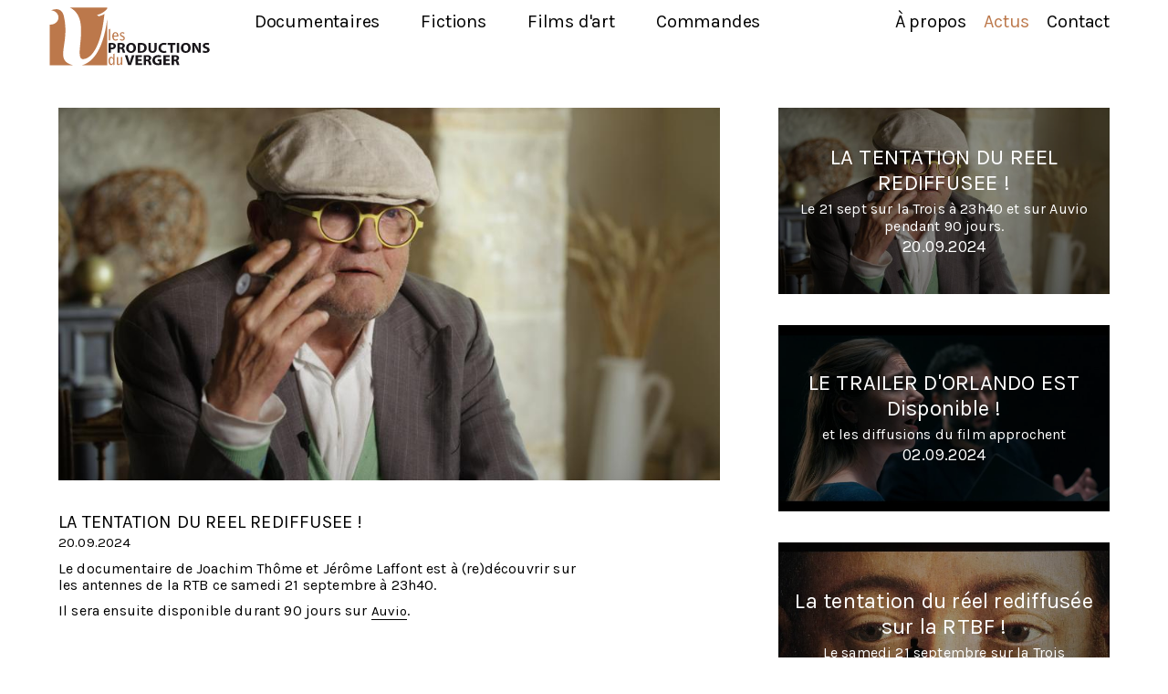

--- FILE ---
content_type: text/html; charset=utf-8
request_url: https://www.lesproductionsduverger.be/actualites/une-%EF%BF%BD%EF%BF%BDtoile-pour-killing-time
body_size: 6993
content:
<!doctype html>

<!--[if IE 7]>    <html class="no-js ie7 oldie" lang="fr" 
  xmlns:content="http://purl.org/rss/1.0/modules/content/"
  xmlns:dc="http://purl.org/dc/terms/"
  xmlns:foaf="http://xmlns.com/foaf/0.1/"
  xmlns:og="http://ogp.me/ns#"
  xmlns:rdfs="http://www.w3.org/2000/01/rdf-schema#"
  xmlns:sioc="http://rdfs.org/sioc/ns#"
  xmlns:sioct="http://rdfs.org/sioc/types#"
  xmlns:skos="http://www.w3.org/2004/02/skos/core#"
  xmlns:xsd="http://www.w3.org/2001/XMLSchema#"  lang="fr" dir="ltr"> <![endif]-->
<!--[if IE 8]>    <html class="no-js ie8 oldie" lang="fr" 
  xmlns:content="http://purl.org/rss/1.0/modules/content/"
  xmlns:dc="http://purl.org/dc/terms/"
  xmlns:foaf="http://xmlns.com/foaf/0.1/"
  xmlns:og="http://ogp.me/ns#"
  xmlns:rdfs="http://www.w3.org/2000/01/rdf-schema#"
  xmlns:sioc="http://rdfs.org/sioc/ns#"
  xmlns:sioct="http://rdfs.org/sioc/types#"
  xmlns:skos="http://www.w3.org/2004/02/skos/core#"
  xmlns:xsd="http://www.w3.org/2001/XMLSchema#"  lang="fr" dir="ltr"> <![endif]-->
<!--[if gt IE 8]><!--> <html class="no-js" lang="fr" 
  xmlns:content="http://purl.org/rss/1.0/modules/content/"
  xmlns:dc="http://purl.org/dc/terms/"
  xmlns:foaf="http://xmlns.com/foaf/0.1/"
  xmlns:og="http://ogp.me/ns#"
  xmlns:rdfs="http://www.w3.org/2000/01/rdf-schema#"
  xmlns:sioc="http://rdfs.org/sioc/ns#"
  xmlns:sioct="http://rdfs.org/sioc/types#"
  xmlns:skos="http://www.w3.org/2004/02/skos/core#"
  xmlns:xsd="http://www.w3.org/2001/XMLSchema#"  lang="fr" dir="ltr"> <!--<![endif]-->
<head>
<title>| Les productions du Verger</title>
<meta http-equiv="Content-Type" content="text/html; charset=utf-8" />
<meta name="generator" content="Drupal 7 (https://www.drupal.org)" />
<link rel="canonical" href="https://www.lesproductionsduverger.be/fr/actualites/une-%EF%BF%BD%EF%BF%BDtoile-pour-killing-time" />
<link rel="shortlink" href="https://www.lesproductionsduverger.be/fr/actualites/une-%EF%BF%BD%EF%BF%BDtoile-pour-killing-time" />
<link rel="apple-touch-icon" sizes="144x144" href="https://www.lesproductionsduverger.be/sites/all/themes/verger/apple-touch-icon-144x144.png"><link rel="apple-touch-icon" sizes="114x114" href="https://www.lesproductionsduverger.be/sites/all/themes/verger/apple-touch-icon-114x114.png">
<link rel="apple-touch-icon" sizes="72x72" href="https://www.lesproductionsduverger.be/sites/all/themes/verger/apple-touch-icon-72x72.png">
<link rel="apple-touch-icon" href="https://www.lesproductionsduverger.be/sites/all/themes/verger/apple-touch-icon.png">
<link rel="apple-touch-startup-image" href="https://www.lesproductionsduverger.be/sites/all/themes/verger/apple-startup.png">
<meta name="MobileOptimized" content="width">
<meta name="HandheldFriendly" content="true"><meta name="viewport" content="width=device-width, initial-scale=1"><meta http-equiv="cleartype" content="on">
<meta http-equiv="X-UA-Compatible" content="IE=edge,chrome=1">
<style>
@import url("https://www.lesproductionsduverger.be/modules/system/system.base.css?sni3wi");
@import url("https://www.lesproductionsduverger.be/modules/system/system.menus.css?sni3wi");
@import url("https://www.lesproductionsduverger.be/modules/system/system.messages.css?sni3wi");
@import url("https://www.lesproductionsduverger.be/modules/system/system.theme.css?sni3wi");
</style>
<style>
@import url("https://www.lesproductionsduverger.be/modules/field/theme/field.css?sni3wi");
@import url("https://www.lesproductionsduverger.be/modules/node/node.css?sni3wi");
@import url("https://www.lesproductionsduverger.be/modules/search/search.css?sni3wi");
@import url("https://www.lesproductionsduverger.be/modules/user/user.css?sni3wi");
@import url("https://www.lesproductionsduverger.be/sites/all/modules/views/css/views.css?sni3wi");
</style>
<style>
@import url("https://www.lesproductionsduverger.be/sites/all/modules/ctools/css/ctools.css?sni3wi");
@import url("https://www.lesproductionsduverger.be/sites/all/modules/date/date_api/date.css?sni3wi");
@import url("https://www.lesproductionsduverger.be/sites/all/modules/ds/layouts/ds_3col/ds_3col.css?sni3wi");
</style>
<style>
@import url("https://www.lesproductionsduverger.be/sites/all/themes/verger/assets/css/screen.css?sni3wi");
</style>
<!--[if lt IE 9]>
  <script src="https://www.lesproductionsduverger.be/sites/all/themes/mothership/mothership/js/html5.js"></script>
<![endif]-->

<link rel="stylesheet" type="text/css" href="https://cdnjs.cloudflare.com/ajax/libs/slick-carousel/1.5.9/ajax-loader.gif"/>

<link rel="stylesheet" type="text/css" href="https://cdnjs.cloudflare.com/ajax/libs/slick-carousel/1.5.9/slick-theme.css"/>

<link href='https://fonts.googleapis.com/css?family=Karla:400,700' rel='stylesheet' type='text/css'>
<style>
a:hover, a.active, .informations:hover * {color:#bc784b !important;}
.logo-bc784b {display:block;}
nav.tabs {display:none;}
</style>
</head>
<body class="not-front no-sidebars page-actualites page-actualites-une-��toile-pour-killing-time chrome chrome131 mac desktop i18n-fr" >
<a href="#main-content" class="element-invisible element-focusable">Aller au contenu principal</a>

<div class="wrapper">
<header role="banner">
  <div class="siteinfo">
      </div>

      <div class="header-region">
	  
      <figure>
      <a href="/fr" title="Accueil" rel="home">
        <img src="/sites/all/themes/verger/assets/img/logo-d9771a.svg" class="logo-d9771a logos" alt="Accueil" />
        <img src="/sites/all/themes/verger/assets/img/logo-485878.svg" class="logo-485878 logos" alt="Accueil" />
		<img src="/sites/all/themes/verger/assets/img/logo-238aab.svg" class="logo-238aab logos" alt="Accueil" />
		<img src="/sites/all/themes/verger/assets/img/logo-736e85.svg" class="logo-736e85 logos" alt="Accueil" />
		<img src="/sites/all/themes/verger/assets/img/logo-bc784b.svg" class="logo-bc784b logos" alt="Accueil" />
		
      </a>
      </figure>
	  
    
   
      
    
<nav  role="navigation">
  
      
  <ul><li class="first last leaf menu-mlid-698 menu-views">
<nav role="navigation">
							
					    <ul>          <li class="views-row-1 views-row-odd">  
          <a href="/fr/documentaires">Documentaires</a>  </li>
          <li class="views-row-2 views-row-even">  
          <a href="/fr/fictions">Fictions</a>  </li>
          <li class="views-row-3 views-row-odd">  
          <a href="/fr/films-dart">Films d&#039;art</a>  </li>
          <li class="views-row-4 views-row-even">  
          <a href="/fr/commandes">Commandes</a>  </li>
      </ul>				
			</nav></li>
</ul>

  



  
</nav>

<nav  role="navigation">
  
      
  <ul><li><a href="/fr/node/55" title="">À propos</a></li>
<li class="active-trail"><a href="/fr/actualites" title="" class="active-trail active">Actus</a></li>
<li><a href="/fr/node/54" title="">Contact</a></li>
</ul>

  



  
</nav>
  
    </div>
  
</header>

<div class="page">

  <div role="main" id="main-content">
            
    
    
    

    
    
    

        
  
  
  
      
 

 
    

<div class="actualite stickyside">
	 <div class="images"> 
		

<div class="field field-name-field-image-slide field-type-image">
  
  
                <img typeof="foaf:Image" src="https://www.lesproductionsduverger.be/sites/default/files/styles/width_1400/public/Screenshot_210.jpg?itok=vmsVaNBj" width="900" height="506" alt="" />        </div>
	</div> 	
	
	<div class="text"> 
				    <h1>LA TENTATION DU REEL REDIFFUSEE !</h1>

<div class="field field-name-field-date field-type-datetime">
  
  
                <time  property="dc:date" datatype="xsd:dateTime" content="2024-09-20T00:00:00+02:00" datetime="2024-09-20T00:00:00+02:00">20.09.2024</time>        </div>


<div class="field field-name-body field-type-text-with-summary">
  
  
                <p>Le documentaire de Joachim Thôme et Jérôme Laffont est à (re)découvrir sur les antennes de la RTB ce samedi 21 septembre à 23h40.</p><p>Il sera ensuite disponible durant 90 jours sur <a href="https://auvio.rtbf.be/media/la-tentation-du-reel-l-agneau-mystique-des-freres-van-eyck-un-des-plus-grands-chefs-d-uvre-de-la-peinture-3247958">Auvio</a>.</p><p> </p><p>Toutes les infos sur le film <a href="https://www.lesproductionsduverger.be/fr/documentaires/la-tentation-du-reel">ici</a>.</p>        </div>
	</div>	
</div>


<div class='liste-teasers'>
  <div class="views-row-1 views-row-odd">
    
	<a href="/actualites/la-tentation-du-reel-rediffusee">
		<div class="teaser-small">
		

<div class="field field-name-field-image-slide field-type-image">
  
  
                <img typeof="foaf:Image" src="https://www.lesproductionsduverger.be/sites/default/files/styles/actu-full/public/Screenshot_210.jpg?itok=ygvW4Xhi" width="712" height="401" alt="" />        </div>
			<div  class="infos">
				<div class="vertical-center">
					
					
                <h2>LA TENTATION DU REEL REDIFFUSEE !</h2>        


<div class="field field-name-field-sub-title field-type-text">
  
  
                Le 21 sept sur la Trois à 23h40 et sur Auvio pendant 90 jours.        </div>


<div class="field field-name-field-date field-type-datetime">
  
  
                <time  property="dc:date" datatype="xsd:dateTime" content="2024-09-20T00:00:00+02:00" datetime="2024-09-20T00:00:00+02:00">20.09.2024</time>        </div>
					
					
				</div>
			</div>
		</div>
	</a>
  </div>
  <div class="views-row-2 views-row-even">
    
	<a href="/actualites/le-trailer-dorlando-est-disponible">
		<div class="teaser-small">
		

<div class="field field-name-field-image-slide field-type-image">
  
  
                <img typeof="foaf:Image" src="https://www.lesproductionsduverger.be/sites/default/files/styles/actu-full/public/Orlando_musiciens_2tif0%20-%20copie.jpg?itok=yRlQnyFm" width="712" height="401" alt="" />        </div>
			<div  class="infos">
				<div class="vertical-center">
					
					
                <h2>LE TRAILER D&#039;ORLANDO EST Disponible !</h2>        


<div class="field field-name-field-sub-title field-type-text">
  
  
                et les diffusions du film approchent        </div>


<div class="field field-name-field-date field-type-datetime">
  
  
                <time  property="dc:date" datatype="xsd:dateTime" content="2024-09-02T00:00:00+02:00" datetime="2024-09-02T00:00:00+02:00">02.09.2024</time>        </div>
					
					
				</div>
			</div>
		</div>
	</a>
  </div>
  <div class="views-row-3 views-row-odd">
    
	<a href="/actualites/la-tentation-du-réel-rediffusée-sur-la-rtbf">
		<div class="teaser-small">
		

<div class="field field-name-field-image-slide field-type-image">
  
  
                <img typeof="foaf:Image" src="https://www.lesproductionsduverger.be/sites/default/files/styles/actu-full/public/Screenshot_200%20-%20copie.jpg?itok=wR4_wvQD" width="712" height="401" alt="" />        </div>
			<div  class="infos">
				<div class="vertical-center">
					
					
                <h2>La tentation du réel rediffusée sur la RTBF !</h2>        


<div class="field field-name-field-sub-title field-type-text">
  
  
                Le samedi 21 septembre sur la Trois        </div>


<div class="field field-name-field-date field-type-datetime">
  
  
                <time  property="dc:date" datatype="xsd:dateTime" content="2024-08-30T00:00:00+02:00" datetime="2024-08-30T00:00:00+02:00">30.08.2024</time>        </div>
					
					
				</div>
			</div>
		</div>
	</a>
  </div>
  <div class="views-row-4 views-row-even">
    
	<a href="/actualites/le-tournage-dorlando-est-terminé">
		<div class="teaser-small">
		

<div class="field field-name-field-image-slide field-type-image">
  
  
                <img typeof="foaf:Image" src="https://www.lesproductionsduverger.be/sites/default/files/styles/actu-full/public/Orlando_musiciens_pres.jpg?itok=fOI48QsB" width="712" height="401" alt="" />        </div>
			<div  class="infos">
				<div class="vertical-center">
					
					
                <h2>Le tournage d&#039;Orlando est terminé !</h2>        


<div class="field field-name-field-sub-title field-type-text">
  
  
                un documentaire de Joachim Thôme        </div>


<div class="field field-name-field-date field-type-datetime">
  
  
                <time  property="dc:date" datatype="xsd:dateTime" content="2023-11-30T00:00:00+01:00" datetime="2023-11-30T00:00:00+01:00">30.11.2023</time>        </div>
					
					
				</div>
			</div>
		</div>
	</a>
  </div>
  <div class="views-row-5 views-row-odd">
    
	<a href="/actualites/avant-première-declaireuses">
		<div class="teaser-small">
		

<div class="field field-name-field-image-slide field-type-image">
  
  
                <img typeof="foaf:Image" src="https://www.lesproductionsduverger.be/sites/default/files/styles/actu-full/public/ECLAIREUSES_lampe.jpg?itok=YICIPfkB" width="712" height="401" alt="" />        </div>
			<div  class="infos">
				<div class="vertical-center">
					
					
                <h2>Avant-Première d&#039;ECLAIREUSES</h2>        


<div class="field field-name-field-sub-title field-type-text">
  
  
                le 27 avril à 19h30        </div>


<div class="field field-name-field-date field-type-datetime">
  
  
                <time  property="dc:date" datatype="xsd:dateTime" content="2022-04-27T00:00:00+02:00" datetime="2022-04-27T00:00:00+02:00">27.04.2022</time>        </div>
					
					
				</div>
			</div>
		</div>
	</a>
  </div>
  <div class="views-row-6 views-row-even">
    
	<a href="/actualites/eclaireuses-à-vision-du-réel">
		<div class="teaser-small">
		

<div class="field field-name-field-image-slide field-type-image">
  
  
                <img typeof="foaf:Image" src="https://www.lesproductionsduverger.be/sites/default/files/styles/actu-full/public/ECLAIREUSES_main_0.jpg?itok=fBNJ-NOd" width="712" height="401" alt="" />        </div>
			<div  class="infos">
				<div class="vertical-center">
					
					
                <h2>Eclaireuses à Vision du réel !</h2>        


<div class="field field-name-field-sub-title field-type-text">
  
  
                Le film de Lydie Wisshaupt-Claudel sera en compétition internationale au festival de Nyon.        </div>


<div class="field field-name-field-date field-type-datetime">
  
  
                <time  property="dc:date" datatype="xsd:dateTime" content="2022-03-15T00:00:00+01:00" datetime="2022-03-15T00:00:00+01:00">15.03.2022</time>        </div>
					
					
				</div>
			</div>
		</div>
	</a>
  </div>
  <div class="views-row-7 views-row-odd">
    
	<a href="/actualites/la-tentation-du-réel-sur-france-culture">
		<div class="teaser-small">
		

<div class="field field-name-field-image-slide field-type-image">
  
  
                <img typeof="foaf:Image" src="https://www.lesproductionsduverger.be/sites/default/files/styles/actu-full/public/Screenshot_30_1.jpg?itok=SvUkFab9" width="712" height="401" alt="" />        </div>
			<div  class="infos">
				<div class="vertical-center">
					
					
                <h2>La Tentation du réel sur France Culture !</h2>        


<div class="field field-name-field-sub-title field-type-text">
  
  
                L&#039;émission a été diffusée ce 29 décembre 2021.        </div>


<div class="field field-name-field-date field-type-datetime">
  
  
                <time  property="dc:date" datatype="xsd:dateTime" content="2022-01-05T00:00:00+01:00" datetime="2022-01-05T00:00:00+01:00">05.01.2022</time>        </div>
					
					
				</div>
			</div>
		</div>
	</a>
  </div>
  <div class="views-row-8 views-row-even">
    
	<a href="/actualites/selection-au-fifa-2021">
		<div class="teaser-small">
		

<div class="field field-name-field-image-slide field-type-image">
  
  
                <img typeof="foaf:Image" src="https://www.lesproductionsduverger.be/sites/default/files/styles/actu-full/public/Screenshot_160.jpg?itok=wcBiG83Y" width="712" height="401" alt="" />        </div>
			<div  class="infos">
				<div class="vertical-center">
					
					
                <h2>SELECTION AU FIFA 2021 !</h2>        


<div class="field field-name-field-sub-title field-type-text">
  
  
                &quot;La tentation du réel&quot; dans la compétition internationale        </div>


<div class="field field-name-field-date field-type-datetime">
  
  
                <time  property="dc:date" datatype="xsd:dateTime" content="2021-03-02T00:00:00+01:00" datetime="2021-03-02T00:00:00+01:00">02.03.2021</time>        </div>
					
					
				</div>
			</div>
		</div>
	</a>
  </div>
  <div class="views-row-9 views-row-odd">
    
	<a href="/actualites/fipadoc-et-jifa-du-louvre">
		<div class="teaser-small">
		

<div class="field field-name-field-image-slide field-type-image">
  
  
                <img typeof="foaf:Image" src="https://www.lesproductionsduverger.be/sites/default/files/styles/actu-full/public/Screenshot_150_0.jpg?itok=mmPkdTmN" width="712" height="401" alt="" />        </div>
			<div  class="infos">
				<div class="vertical-center">
					
					
                <h2>FIPADOC ET JIFA DU LOUVRE</h2>        


<div class="field field-name-field-sub-title field-type-text">
  
  
                Deux sélections pour &quot;La tentation du réel&quot; !        </div>


<div class="field field-name-field-date field-type-datetime">
  
  
                <time  property="dc:date" datatype="xsd:dateTime" content="2021-01-19T00:00:00+01:00" datetime="2021-01-19T00:00:00+01:00">19.01.2021</time>        </div>
					
					
				</div>
			</div>
		</div>
	</a>
  </div>
  <div class="views-row-10 views-row-even">
    
	<a href="/actualites/un-prix-pour-moshta">
		<div class="teaser-small">
		

<div class="field field-name-field-image-slide field-type-image">
  
  
                <img typeof="foaf:Image" src="https://www.lesproductionsduverger.be/sites/default/files/styles/actu-full/public/MOSHTA_still_6.jpg?itok=SENQSUNw" width="712" height="401" alt="" />        </div>
			<div  class="infos">
				<div class="vertical-center">
					
					
                <h2>UN PRIX POUR MOSHTA !</h2>        


<div class="field field-name-field-sub-title field-type-text">
  
  
                au festival Traces de vie de Clermont-Ferrand        </div>


<div class="field field-name-field-date field-type-datetime">
  
  
                <time  property="dc:date" datatype="xsd:dateTime" content="2020-12-19T00:00:00+01:00" datetime="2020-12-19T00:00:00+01:00">19.12.2020</time>        </div>
					
					
				</div>
			</div>
		</div>
	</a>
  </div>
  <div class="views-row-11 views-row-odd">
    
	<a href="/actualites/lagneau-mystique-le-chef-doevre-des-frères-van-eyck">
		<div class="teaser-small">
		

<div class="field field-name-field-image-slide field-type-image">
  
  
                <img typeof="foaf:Image" src="https://www.lesproductionsduverger.be/sites/default/files/styles/actu-full/public/Screenshot_140_0.jpg?itok=NFLRmYgo" width="712" height="401" alt="" />        </div>
			<div  class="infos">
				<div class="vertical-center">
					
					
                <h2>L&#039;Agneau Mystique - le chef d&#039;oevre des frères Van Eyck</h2>        


<div class="field field-name-field-sub-title field-type-text">
  
  
                Sur Arte le 7 juin à 18h05 !        </div>


<div class="field field-name-field-date field-type-datetime">
  
  
                <time  property="dc:date" datatype="xsd:dateTime" content="2020-06-04T00:00:00+02:00" datetime="2020-06-04T00:00:00+02:00">04.06.2020</time>        </div>
					
					
				</div>
			</div>
		</div>
	</a>
  </div>
  <div class="views-row-12 views-row-even">
    
	<a href="/actualites/la-tentation-du-réel-lagneau-mystique-des-frères-van-eyck">
		<div class="teaser-small">
		

<div class="field field-name-field-image-slide field-type-image">
  
  
                <img typeof="foaf:Image" src="https://www.lesproductionsduverger.be/sites/default/files/styles/actu-full/public/Screenshot_30_0.jpg?itok=cRK59fpV" width="712" height="401" alt="" />        </div>
			<div  class="infos">
				<div class="vertical-center">
					
					
                <h2>La tentation du réel - l&#039;Agneau mystique des frères Van Eyck</h2>        


<div class="field field-name-field-sub-title field-type-text">
  
  
                sur ARTE Belgique le 24 mai à 18h !        </div>


<div class="field field-name-field-date field-type-datetime">
  
  
                <time  property="dc:date" datatype="xsd:dateTime" content="2020-05-18T00:00:00+02:00" datetime="2020-05-18T00:00:00+02:00">18.05.2020</time>        </div>
					
					
				</div>
			</div>
		</div>
	</a>
  </div>
  <div class="views-row-13 views-row-odd">
    
	<a href="/actualites/moshta-sortie-prochaine">
		<div class="teaser-small">
		

<div class="field field-name-field-image-slide field-type-image">
  
  
                <img typeof="foaf:Image" src="https://www.lesproductionsduverger.be/sites/default/files/styles/actu-full/public/MOSHTA_still_4.jpg?itok=4fb9tDCI" width="712" height="401" alt="" />        </div>
			<div  class="infos">
				<div class="vertical-center">
					
					
                <h2>MOSHTA, sortie prochaine !</h2>        


<div class="field field-name-field-sub-title field-type-text">
  
  
                Le film est programmé pour 12 séances        </div>


<div class="field field-name-field-date field-type-datetime">
  
  
                <time  property="dc:date" datatype="xsd:dateTime" content="2019-09-30T00:00:00+02:00" datetime="2019-09-30T00:00:00+02:00">30.09.2019</time>        </div>
					
					
				</div>
			</div>
		</div>
	</a>
  </div>
  <div class="views-row-14 views-row-even">
    
	<a href="/actualites/les-commencements-en-tournage">
		<div class="teaser-small">
		

<div class="field field-name-field-image-slide field-type-image">
  
  
                <img typeof="foaf:Image" src="https://www.lesproductionsduverger.be/sites/default/files/styles/actu-full/public/16%20J%20et%20S%201.jpg?itok=WKinummK" width="712" height="401" alt="" />        </div>
			<div  class="infos">
				<div class="vertical-center">
					
					
                <h2>LES COMMENCEMENTS EN TOURNAGE !</h2>        


<div class="field field-name-field-sub-title field-type-text">
  
  
                Le nouveau film de Lydie Wisshaupt-Claudel se tourne en ce moment à Bruxelles.        </div>


<div class="field field-name-field-date field-type-datetime">
  
  
                <time  property="dc:date" datatype="xsd:dateTime" content="2019-09-04T00:00:00+02:00" datetime="2019-09-04T00:00:00+02:00">04.09.2019</time>        </div>
					
					
				</div>
			</div>
		</div>
	</a>
  </div>
  <div class="views-row-15 views-row-odd">
    
	<a href="/actualites/bohemian-rhapsody-en-ligne">
		<div class="teaser-small">
		

<div class="field field-name-field-image-slide field-type-image">
  
  
                <img typeof="foaf:Image" src="https://www.lesproductionsduverger.be/sites/default/files/styles/actu-full/public/Capture%20d%27e%CC%81cran%202019-09-18%2019.16.53_0.png?itok=cHIsLxy7" width="712" height="445" alt="" />        </div>
			<div  class="infos">
				<div class="vertical-center">
					
					
                <h2>Bohemian Rhapsody en ligne !</h2>        


<div class="field field-name-field-sub-title field-type-text">
  
  
                Découvrez le nouveau film de musique de Joachim Thôme        </div>


<div class="field field-name-field-date field-type-datetime">
  
  
                <time  property="dc:date" datatype="xsd:dateTime" content="2019-05-18T00:00:00+02:00" datetime="2019-05-18T00:00:00+02:00">18.05.2019</time>        </div>
					
					
				</div>
			</div>
		</div>
	</a>
  </div>
  <div class="views-row-16 views-row-even">
    
	<a href="/actualites/deux-sélections-en-festival-pour-les-mains-libres">
		<div class="teaser-small">
		

<div class="field field-name-field-image-slide field-type-image">
  
  
                <img typeof="foaf:Image" src="https://www.lesproductionsduverger.be/sites/default/files/styles/actu-full/public/export%20stills.00_36_27_21.Still066_0.jpg?itok=cZUKwBHi" width="712" height="401" alt="" />        </div>
			<div  class="infos">
				<div class="vertical-center">
					
					
                <h2>Deux sélections en festival pour LES MAINS LIBRES !</h2>        


<div class="field field-name-field-sub-title field-type-text">
  
  
                au FILAF (Perpignan) et au MARFICI (Mar del Plata)        </div>


<div class="field field-name-field-date field-type-datetime">
  
  
                <time  property="dc:date" datatype="xsd:dateTime" content="2018-06-15T00:00:00+02:00" datetime="2018-06-15T00:00:00+02:00">15.06.2018</time>        </div>
					
					
				</div>
			</div>
		</div>
	</a>
  </div>
  <div class="views-row-17 views-row-odd">
    
	<a href="/actualites/le-tournage-de-moshta-débuté">
		<div class="teaser-small">
		

<div class="field field-name-field-image-slide field-type-image">
  
  
                <img typeof="foaf:Image" src="https://www.lesproductionsduverger.be/sites/default/files/styles/actu-full/public/P1030882.JPG?itok=2QmUB0Nk" width="712" height="401" alt="" />        </div>
			<div  class="infos">
				<div class="vertical-center">
					
					
                <h2>Le tournage de Moshta a débuté !</h2>        


<div class="field field-name-field-sub-title field-type-text">
  
  
                L&#039;équipe est partie pour 5 semaines en Iran.        </div>


<div class="field field-name-field-date field-type-datetime">
  
  
                <time  property="dc:date" datatype="xsd:dateTime" content="2018-03-05T00:00:00+01:00" datetime="2018-03-05T00:00:00+01:00">05.03.2018</time>        </div>
					
					
				</div>
			</div>
		</div>
	</a>
  </div>
  <div class="views-row-18 views-row-even">
    
	<a href="/actualites/rediffusion-de-killing-time-sur-arte">
		<div class="teaser-small">
		

<div class="field field-name-field-image-slide field-type-image">
  
  
                <img typeof="foaf:Image" src="https://www.lesproductionsduverger.be/sites/default/files/styles/actu-full/public/KT%20-%20tatoo_0.png?itok=iHtI3_I1" width="712" height="401" alt="" />        </div>
			<div  class="infos">
				<div class="vertical-center">
					
					
                <h2>Rediffusion de KILLING TIME sur Arte</h2>        


<div class="field field-name-field-sub-title field-type-text">
  
  
                Le film sera diffusé le 28 février à 2h20.        </div>


<div class="field field-name-field-date field-type-datetime">
  
  
                <time  property="dc:date" datatype="xsd:dateTime" content="2018-02-25T00:00:00+01:00" datetime="2018-02-25T00:00:00+01:00">25.02.2018</time>        </div>
					
					
				</div>
			</div>
		</div>
	</a>
  </div>
  <div class="views-row-19 views-row-odd">
    
	<a href="/actualites/romances-iii-en-ligne">
		<div class="teaser-small">
		

<div class="field field-name-field-image-slide field-type-image">
  
  
                <img typeof="foaf:Image" src="https://www.lesproductionsduverger.be/sites/default/files/styles/actu-full/public/Capture%20d%E2%80%99e%CC%81cran%202017-10-12%20a%CC%80%2010.49.12.png?itok=2LVWLTR1" width="712" height="445" alt="" />        </div>
			<div  class="infos">
				<div class="vertical-center">
					
					
                <h2>Romances III  en ligne !</h2>        


<div class="field field-name-field-sub-title field-type-text">
  
  
                Découvrez un nouveaux volet des Romances ...        </div>


<div class="field field-name-field-date field-type-datetime">
  
  
                <time  property="dc:date" datatype="xsd:dateTime" content="2017-10-12T00:00:00+02:00" datetime="2017-10-12T00:00:00+02:00">12.10.2017</time>        </div>
					
					
				</div>
			</div>
		</div>
	</a>
  </div>
  <div class="views-row-20 views-row-even">
    
	<a href="/actualites/les-mains-libres-sur-canvas">
		<div class="teaser-small">
		

<div class="field field-name-field-image-slide field-type-image">
  
  
                <img typeof="foaf:Image" src="https://www.lesproductionsduverger.be/sites/default/files/styles/actu-full/public/export%20stills.00_10_42_18.Still057_0.jpg?itok=tjQBlsyG" width="712" height="401" alt="" />        </div>
			<div  class="infos">
				<div class="vertical-center">
					
					
                <h2>Les Mains Libres sur Canvas !</h2>        


<div class="field field-name-field-sub-title field-type-text">
  
  
                Le film sera diffusé sur la chaîne les 9 et 10 août        </div>


<div class="field field-name-field-date field-type-datetime">
  
  
                <time  property="dc:date" datatype="xsd:dateTime" content="2017-08-03T00:00:00+02:00" datetime="2017-08-03T00:00:00+02:00">03.08.2017</time>        </div>
					
					
				</div>
			</div>
		</div>
	</a>
  </div>
  <div class="views-row-21 views-row-odd">
    
	<a href="/actualites/découvrez-la-bande-annonce-des-mains-libres">
		<div class="teaser-small">
		

<div class="field field-name-field-image-slide field-type-image">
  
  
                <img typeof="foaf:Image" src="https://www.lesproductionsduverger.be/sites/default/files/styles/actu-full/public/export%20stills.00_41_23_08.Still070.jpg?itok=MFloEuDj" width="712" height="401" alt="" />        </div>
			<div  class="infos">
				<div class="vertical-center">
					
					
                <h2>Découvrez la bande-annonce des MAINS LIBRES !</h2>        


<div class="field field-name-field-sub-title field-type-text">
  
  
                avant sa sortie en salles à partir du 14 juin.        </div>


<div class="field field-name-field-date field-type-datetime">
  
  
                <time  property="dc:date" datatype="xsd:dateTime" content="2017-05-24T00:00:00+02:00" datetime="2017-05-24T00:00:00+02:00">24.05.2017</time>        </div>
					
					
				</div>
			</div>
		</div>
	</a>
  </div>
  <div class="views-row-22 views-row-even">
    
	<a href="/actualites/senfuir-sur-arte-belgique-et-la-rtbf">
		<div class="teaser-small">
		

<div class="field field-name-field-image-slide field-type-image">
  
  
                <img typeof="foaf:Image" src="https://www.lesproductionsduverger.be/sites/default/files/styles/actu-full/public/s%27enfuir_piano%20interieur_0.jpg?itok=rhu1BjWU" width="712" height="401" alt="" />        </div>
			<div  class="infos">
				<div class="vertical-center">
					
					
                <h2>S&#039;Enfuir sur Arte Belgique et la RTBF</h2>        


<div class="field field-name-field-sub-title field-type-text">
  
  
                Le documentaire de joachim Thôme rediffusé en télévision        </div>


<div class="field field-name-field-date field-type-datetime">
  
  
                <time  property="dc:date" datatype="xsd:dateTime" content="2017-05-16T00:00:00+02:00" datetime="2017-05-16T00:00:00+02:00">16.05.2017</time>        </div>
					
					
				</div>
			</div>
		</div>
	</a>
  </div>
  <div class="views-row-23 views-row-odd">
    
	<a href="/actualites/découvrez-cello">
		<div class="teaser-small">
		

<div class="field field-name-field-image-slide field-type-image">
  
  
                <img typeof="foaf:Image" src="https://www.lesproductionsduverger.be/sites/default/files/styles/actu-full/public/Capture%20d%E2%80%99e%CC%81cran%202017-05-09%20a%CC%80%2011.13.44_1.png?itok=twzrEpoY" width="712" height="401" alt="" />        </div>
			<div  class="infos">
				<div class="vertical-center">
					
					
                <h2>Découvrez Cello !</h2>        


<div class="field field-name-field-sub-title field-type-text">
  
  
                Pour le 1er Concours Reine Elisabeth consacré au violoncelle        </div>


<div class="field field-name-field-date field-type-datetime">
  
  
                <time  property="dc:date" datatype="xsd:dateTime" content="2017-05-08T00:00:00+02:00" datetime="2017-05-08T00:00:00+02:00">08.05.2017</time>        </div>
					
					
				</div>
			</div>
		</div>
	</a>
  </div>
  <div class="views-row-24 views-row-even">
    
	<a href="/actualites/comme-des-lions-sur-la-rtbf">
		<div class="teaser-small">
		

<div class="field field-name-field-image-slide field-type-image">
  
  
                <img typeof="foaf:Image" src="https://www.lesproductionsduverger.be/sites/default/files/styles/actu-full/public/lions_slider1_0.jpg?itok=PeR4WYuk" width="712" height="401" alt="" />        </div>
			<div  class="infos">
				<div class="vertical-center">
					
					
                <h2>Comme des Lions sur la RTBF</h2>        


<div class="field field-name-field-sub-title field-type-text">
  
  
                Ce jeudi à 21h30 sur la Trois !        </div>


<div class="field field-name-field-date field-type-datetime">
  
  
                <time  property="dc:date" datatype="xsd:dateTime" content="2017-05-02T00:00:00+02:00" datetime="2017-05-02T00:00:00+02:00">02.05.2017</time>        </div>
					
					
				</div>
			</div>
		</div>
	</a>
  </div>
  <div class="views-row-25 views-row-odd">
    
	<a href="/actualites/les-mains-libres-sortie-prochaine">
		<div class="teaser-small">
		

<div class="field field-name-field-image-slide field-type-image">
  
  
                <img typeof="foaf:Image" src="https://www.lesproductionsduverger.be/sites/default/files/styles/actu-full/public/export%20stills.00_36_27_21.Still066.jpg?itok=0IhNbiPJ" width="712" height="401" alt="" />        </div>
			<div  class="infos">
				<div class="vertical-center">
					
					
                <h2>Les mains libres, Sortie prochaine !</h2>        


<div class="field field-name-field-sub-title field-type-text">
  
  
                Le film de Jérôme Laffont bientôt en salle et en télévision        </div>


<div class="field field-name-field-date field-type-datetime">
  
  
                <time  property="dc:date" datatype="xsd:dateTime" content="2017-03-23T00:00:00+01:00" datetime="2017-03-23T00:00:00+01:00">23.03.2017</time>        </div>
					
					
				</div>
			</div>
		</div>
	</a>
  </div>
  <div class="views-row-26 views-row-even">
    
	<a href="/actualites/killing-time-sur-tenk">
		<div class="teaser-small">
		

<div class="field field-name-field-image-slide field-type-image">
  
  
                <img typeof="foaf:Image" src="https://www.lesproductionsduverger.be/sites/default/files/styles/actu-full/public/KT%20-%20club_0.png?itok=TBnDHKIN" width="712" height="401" alt="" />        </div>
			<div  class="infos">
				<div class="vertical-center">
					
					
                <h2>KILLING TIME sur Tenk !</h2>        


<div class="field field-name-field-sub-title field-type-text">
  
  
                Durant tout le mois de novembre, le film est visible gratuitement.        </div>


<div class="field field-name-field-date field-type-datetime">
  
  
                <time  property="dc:date" datatype="xsd:dateTime" content="2016-11-09T00:00:00+01:00" datetime="2016-11-09T00:00:00+01:00">09.11.2016</time>        </div>
					
					
				</div>
			</div>
		</div>
	</a>
  </div>
  <div class="views-row-27 views-row-odd">
    
	<a href="/actualites/comme-des-lions-sort-en-dvd">
		<div class="teaser-small">
		

<div class="field field-name-field-image-slide field-type-image">
  
  
                <img typeof="foaf:Image" src="https://www.lesproductionsduverger.be/sites/default/files/styles/actu-full/public/usine_retouche.jpg?itok=TIsMVyYu" width="712" height="384" alt="" />        </div>
			<div  class="infos">
				<div class="vertical-center">
					
					
                <h2>COMME DES LIONS sort en DVD !</h2>        


<div class="field field-name-field-sub-title field-type-text">
  
  
                Le film est en vente sur le site des Mutins de Pangée        </div>


<div class="field field-name-field-date field-type-datetime">
  
  
                <time  property="dc:date" datatype="xsd:dateTime" content="2016-09-23T00:00:00+02:00" datetime="2016-09-23T00:00:00+02:00">23.09.2016</time>        </div>
					
					
				</div>
			</div>
		</div>
	</a>
  </div>
  <div class="views-row-28 views-row-even">
    
	<a href="/actualites/notre-nouveau-site-enfin-en-ligne">
		<div class="teaser-small">
		

<div class="field field-name-field-image-slide field-type-image">
  
  
                <img typeof="foaf:Image" src="https://www.lesproductionsduverger.be/sites/default/files/styles/actu-full/public/nouveau%20site_16_9.jpg?itok=6C1IBZ6R" width="712" height="403" alt="" />        </div>
			<div  class="infos">
				<div class="vertical-center">
					
					
                <h2>Notre nouveau site enfin en ligne !</h2>        


<div class="field field-name-field-sub-title field-type-text">
  
  
                Découvrez les contenus et vidéos accessibles ...        </div>


<div class="field field-name-field-date field-type-datetime">
  
  
                <time  property="dc:date" datatype="xsd:dateTime" content="2016-08-26T00:00:00+02:00" datetime="2016-08-26T00:00:00+02:00">26.08.2016</time>        </div>
					
					
				</div>
			</div>
		</div>
	</a>
  </div>
  <div class="views-row-29 views-row-odd">
    
	<a href="/actualites/comme-des-lions-à-manifiesta">
		<div class="teaser-small">
		

<div class="field field-name-field-image-slide field-type-image">
  
  
                <img typeof="foaf:Image" src="https://www.lesproductionsduverger.be/sites/default/files/styles/actu-full/public/Mercier%20CRS_%C3%A9talonn%C3%A9.jpg?itok=cya7y378" width="712" height="386" alt="" />        </div>
			<div  class="infos">
				<div class="vertical-center">
					
					
                <h2>Comme des lions à Manifiesta !</h2>        


<div class="field field-name-field-sub-title field-type-text">
  
  
                Le 17 septembre à 19h à Bredene-sur-mer        </div>


<div class="field field-name-field-date field-type-datetime">
  
  
                <time  property="dc:date" datatype="xsd:dateTime" content="2016-08-14T00:00:00+02:00" datetime="2016-08-14T00:00:00+02:00">14.08.2016</time>        </div>
					
					
				</div>
			</div>
		</div>
	</a>
  </div>
  <div class="views-row-30 views-row-even">
    
	<a href="/actualites/sortie-de-senfuir-en-dvd">
		<div class="teaser-small">
		

<div class="field field-name-field-image-slide field-type-image">
  
  
                <img typeof="foaf:Image" src="https://www.lesproductionsduverger.be/sites/default/files/styles/actu-full/public/s%27enfuir_chent%20fun%C3%A8bre_0.jpg?itok=thAE9VBv" width="712" height="401" alt="" />        </div>
			<div  class="infos">
				<div class="vertical-center">
					
					
                <h2>Sortie de S&#039;ENFUIR en DVD !</h2>        


<div class="field field-name-field-sub-title field-type-text">
  
  
                Il est disponible en ligne et en magasin        </div>


<div class="field field-name-field-date field-type-datetime">
  
  
                <time  property="dc:date" datatype="xsd:dateTime" content="2016-07-22T00:00:00+02:00" datetime="2016-07-22T00:00:00+02:00">22.07.2016</time>        </div>
					
					
				</div>
			</div>
		</div>
	</a>
  </div>
  <div class="views-row-31 views-row-odd">
    
	<a href="/actualites/sortie-des-3-romances-de-schumann">
		<div class="teaser-small">
		

<div class="field field-name-field-image-slide field-type-image">
  
  
                <img typeof="foaf:Image" src="https://www.lesproductionsduverger.be/sites/default/files/styles/actu-full/public/Romances_hautbois_venus_16_9_0.jpg?itok=cerK_VdJ" width="712" height="401" alt="" />        </div>
			<div  class="infos">
				<div class="vertical-center">
					
					
                <h2>Sortie des 3 Romances de Schumann</h2>        


<div class="field field-name-field-sub-title field-type-text">
  
  
                Visionnez le 2ème mouvement en ligne        </div>


<div class="field field-name-field-date field-type-datetime">
  
  
                <time  property="dc:date" datatype="xsd:dateTime" content="2016-06-30T00:00:00+02:00" datetime="2016-06-30T00:00:00+02:00">30.06.2016</time>        </div>
					
					
				</div>
			</div>
		</div>
	</a>
  </div>
  <div class="views-row-32 views-row-even">
    
	<a href="/actualites/une-étoile-pour-killing-time">
		<div class="teaser-small">
		

<div class="field field-name-field-image-slide field-type-image">
  
  
                <img typeof="foaf:Image" src="https://www.lesproductionsduverger.be/sites/default/files/styles/actu-full/public/KT%20-%20tv.png?itok=av8IdqVz" width="712" height="401" alt="" />        </div>
			<div  class="infos">
				<div class="vertical-center">
					
					
                <h2>Une étoile pour KILLING TIME !</h2>        


<div class="field field-name-field-sub-title field-type-text">
  
  
                Le film a été primé par la SCAM        </div>


<div class="field field-name-field-date field-type-datetime">
  
  
                <time  property="dc:date" datatype="xsd:dateTime" content="2016-06-20T00:00:00+02:00" datetime="2016-06-20T00:00:00+02:00">20.06.2016</time>        </div>
					
					
				</div>
			</div>
		</div>
	</a>
  </div>
  <div class="views-row-33 views-row-odd">
    
	<a href="/actualites/projection-de-senfuir">
		<div class="teaser-small">
		

<div class="field field-name-field-image-slide field-type-image">
  
  
                <img typeof="foaf:Image" src="https://www.lesproductionsduverger.be/sites/default/files/styles/actu-full/public/couloir%20maison.jpg?itok=g_C4Azox" width="712" height="401" alt="" />        </div>
			<div  class="infos">
				<div class="vertical-center">
					
					
                <h2>Projection de S&#039;ENFUIR</h2>        


<div class="field field-name-field-sub-title field-type-text">
  
  
                à l&#039;Aventure !        </div>


<div class="field field-name-field-date field-type-datetime">
  
  
                <time  property="dc:date" datatype="xsd:dateTime" content="2016-04-22T00:00:00+02:00" datetime="2016-04-22T00:00:00+02:00">22.04.2016</time>        </div>
					
					
				</div>
			</div>
		</div>
	</a>
  </div>
</div>  

  
  
  
  
  
  
  

    
  </div><!-- /main-->
</div><!-- /wrapper--><script src="https://ajax.googleapis.com/ajax/libs/jquery/1.8.1/jquery.min.js"></script>
<script src="https://www.lesproductionsduverger.be/misc/jquery-extend-3.4.0.js?v=1.4.4"></script>
<script src="https://www.lesproductionsduverger.be/misc/jquery-html-prefilter-3.5.0-backport.js?v=1.4.4"></script>
<script src="https://www.lesproductionsduverger.be/misc/jquery.once.js?v=1.2"></script>
<script src="https://www.lesproductionsduverger.be/misc/drupal.js?sni3wi"></script>
<script src="https://www.lesproductionsduverger.be/sites/all/modules/entityreference/js/entityreference.js?sni3wi"></script>
<script src="https://www.lesproductionsduverger.be/sites/default/files/languages/fr_Vm0UQr3k-le07GpK9FPptssZTwCVg1PaTHgAOT4XUIg.js?sni3wi"></script>
<script src="https://www.lesproductionsduverger.be/sites/all/modules/google_analytics/googleanalytics.js?sni3wi"></script>
<script src="https://www.googletagmanager.com/gtag/js?id=UA-10381595-12"></script>
<script>window.dataLayer = window.dataLayer || [];function gtag(){dataLayer.push(arguments)};gtag("js", new Date());gtag("set", "developer_id.dMDhkMT", true);gtag("config", "UA-10381595-12", {"groups":"default","anonymize_ip":true});</script>
<script src="https://www.lesproductionsduverger.be/sites/all/themes/mothership/mothership/js/contextual.js?sni3wi"></script>
<script src="https://www.lesproductionsduverger.be/sites/all/themes/verger/assets/js/libs.js?sni3wi"></script>
<script src="https://www.lesproductionsduverger.be/sites/all/themes/verger/assets/js/modernizr.min.js?sni3wi"></script>
<script src="https://www.lesproductionsduverger.be/sites/all/themes/verger/assets/js/script.js?sni3wi"></script>
<script>jQuery.extend(Drupal.settings, {"basePath":"\/","pathPrefix":"fr\/","setHasJsCookie":0,"ajaxPageState":{"theme":"verger","theme_token":"ZquLfPXX9bf-WhlDGp2A3niWl3S_jkLgBAvpaKqWonc","js":{"misc\/jquery.js":1,"misc\/jquery-extend-3.4.0.js":1,"misc\/jquery-html-prefilter-3.5.0-backport.js":1,"misc\/jquery.once.js":1,"misc\/drupal.js":1,"sites\/all\/modules\/entityreference\/js\/entityreference.js":1,"public:\/\/languages\/fr_Vm0UQr3k-le07GpK9FPptssZTwCVg1PaTHgAOT4XUIg.js":1,"sites\/all\/modules\/google_analytics\/googleanalytics.js":1,"https:\/\/www.googletagmanager.com\/gtag\/js?id=UA-10381595-12":1,"0":1,"sites\/all\/themes\/mothership\/mothership\/js\/contextual.js":1,"sites\/all\/themes\/verger\/assets\/js\/libs.js":1,"sites\/all\/themes\/verger\/assets\/js\/modernizr.min.js":1,"sites\/all\/themes\/verger\/assets\/js\/script.js":1},"css":{"modules\/system\/system.base.css":1,"modules\/system\/system.menus.css":1,"modules\/system\/system.messages.css":1,"modules\/system\/system.theme.css":1,"modules\/field\/theme\/field.css":1,"modules\/node\/node.css":1,"modules\/search\/search.css":1,"modules\/user\/user.css":1,"sites\/all\/modules\/views\/css\/views.css":1,"sites\/all\/modules\/ctools\/css\/ctools.css":1,"sites\/all\/modules\/date\/date_api\/date.css":1,"sites\/all\/modules\/ds\/layouts\/ds_3col\/ds_3col.css":1,"sites\/all\/themes\/verger\/assets\/css\/screen.css":1}},"better_exposed_filters":{"views":{"actualit_s":{"displays":{"block_1":{"filters":[]},"page_1":{"filters":[]}}},"sections":{"displays":{"block":{"filters":[]}}}}},"googleanalytics":{"account":["UA-10381595-12"],"trackOutbound":1,"trackMailto":1,"trackDownload":1,"trackDownloadExtensions":"7z|aac|arc|arj|asf|asx|avi|bin|csv|doc(x|m)?|dot(x|m)?|exe|flv|gif|gz|gzip|hqx|jar|jpe?g|js|mp(2|3|4|e?g)|mov(ie)?|msi|msp|pdf|phps|png|ppt(x|m)?|pot(x|m)?|pps(x|m)?|ppam|sld(x|m)?|thmx|qtm?|ra(m|r)?|sea|sit|tar|tgz|torrent|txt|wav|wma|wmv|wpd|xls(x|m|b)?|xlt(x|m)|xlam|xml|z|zip"}});</script>

<script type="text/javascript" src="//code.jquery.com/jquery-1.11.0.min.js"></script>
<script type="text/javascript" src="//code.jquery.com/jquery-migrate-1.2.1.min.js"></script>

</body>
</html>


--- FILE ---
content_type: text/css
request_url: https://www.lesproductionsduverger.be/sites/all/themes/verger/assets/css/screen.css?sni3wi
body_size: 16303
content:
@media -sass-debug-info{filename{font-family:file\:\/\/\/home\/lesproductionsduverger\/public_html\/sites\/all\/themes\/verger\/assets\/css\/libs\/_reset\.scss}line{font-family:\000034}}
*, *:before, *:after {
  -moz-box-sizing: border-box;
  -webkit-box-sizing: border-box;
  box-sizing: border-box;
}

@media -sass-debug-info{filename{font-family:file\:\/\/\/home\/lesproductionsduverger\/public_html\/sites\/all\/themes\/verger\/assets\/css\/libs\/_reset\.scss}line{font-family:\000036}}
html, body, div, span, applet, object, iframe, h1, h2, h3, h4, h5, h6, p, blockquote, pre, a, abbr, acronym, address, big, cite, code, del, dfn, em, img, ins, kbd, q, s, samp, small, strike, strong, sub, sup, tt, var, b, u, i, center, dl, dt, dd, ol, ul, li, fieldset, form, label, legend, table, caption, tbody, tfoot, thead, tr, th, td, article, aside, canvas, details, embed, figure, figcaption, footer, header, hgroup, menu, nav, output, ruby, section, summary, time, mark, audio, video {
  margin: 0;
  padding: 0;
  border: 0;
  font: inherit;
  font-size: 100%;
  vertical-align: baseline;
}

@media -sass-debug-info{filename{font-family:file\:\/\/\/home\/lesproductionsduverger\/public_html\/sites\/all\/themes\/verger\/assets\/css\/libs\/_reset\.scss}line{font-family:\000037}}
table {
  border-collapse: collapse;
  border-spacing: 0;
}

@media -sass-debug-info{filename{font-family:file\:\/\/\/home\/lesproductionsduverger\/public_html\/sites\/all\/themes\/verger\/assets\/css\/libs\/_reset\.scss}line{font-family:\000038}}
caption, th, td {
  text-align: left;
  font-weight: normal;
  vertical-align: middle;
}

@media -sass-debug-info{filename{font-family:file\:\/\/\/home\/lesproductionsduverger\/public_html\/sites\/all\/themes\/verger\/assets\/css\/libs\/_reset\.scss}line{font-family:\000039}}
q, blockquote {
  quotes: none;
}

@media -sass-debug-info{filename{font-family:file\:\/\/\/home\/lesproductionsduverger\/public_html\/sites\/all\/themes\/verger\/assets\/css\/libs\/_reset\.scss}line{font-family:\0000310}}
q:before, q:after, blockquote:before, blockquote:after {
  content: "";
  content: none;
}

@media -sass-debug-info{filename{font-family:file\:\/\/\/home\/lesproductionsduverger\/public_html\/sites\/all\/themes\/verger\/assets\/css\/libs\/_reset\.scss}line{font-family:\0000311}}
a img {
  border: none;
}

@media -sass-debug-info{filename{font-family:file\:\/\/\/home\/lesproductionsduverger\/public_html\/sites\/all\/themes\/verger\/assets\/css\/libs\/_reset\.scss}line{font-family:\0000312}}
article, aside, details, figcaption, figure, footer, header, hgroup, menu, nav, section, summary {
  display: block;
}

@media -sass-debug-info{filename{font-family:file\:\/\/\/home\/lesproductionsduverger\/public_html\/sites\/all\/themes\/verger\/assets\/css\/libs\/_reset\.scss}line{font-family:\0000318}}
button, input {
  line-height: normal;
}

@media -sass-debug-info{filename{font-family:file\:\/\/\/home\/lesproductionsduverger\/public_html\/sites\/all\/themes\/verger\/assets\/css\/libs\/_reset\.scss}line{font-family:\0000319}}
button, input, select, textarea {
  font-size: 100%;
  margin: 0;
  vertical-align: baseline;
  *vertical-align: middle;
}

@media -sass-debug-info{filename{font-family:file\:\/\/\/home\/lesproductionsduverger\/public_html\/sites\/all\/themes\/verger\/assets\/css\/libs\/_reset\.scss}line{font-family:\0000320}}
button, input[type="button"], input[type="reset"], input[type="submit"] {
  cursor: pointer;
  *overflow: visible;
}

@media -sass-debug-info{filename{font-family:file\:\/\/\/home\/lesproductionsduverger\/public_html\/sites\/all\/themes\/verger\/assets\/css\/libs\/_reset\.scss}line{font-family:\0000321}}
button::-moz-focus-inner, input::-moz-focus-inner {
  border: 0;
  padding: 0;
}

@media -sass-debug-info{filename{font-family:file\:\/\/\/home\/lesproductionsduverger\/public_html\/sites\/all\/themes\/verger\/assets\/css\/libs\/_reset\.scss}line{font-family:\0000322}}
textarea {
  overflow: auto;
  vertical-align: top;
  resize: vertical;
}

@media -sass-debug-info{filename{font-family:file\:\/\/\/home\/lesproductionsduverger\/public_html\/sites\/all\/themes\/verger\/assets\/css\/libs\/_placeholders\.scss}line{font-family:\0000319}}
.row, .row__colspaced {
  *zoom: 1;
}
@media -sass-debug-info{filename{font-family:file\:\/\/\/var\/lib\/gems\/1\.9\.1\/gems\/compass-core-1\.1\.0\.alpha\.3\/stylesheets\/compass\/utilities\/general\/_clearfix\.scss}line{font-family:\0000338}}
.row:after, .row__colspaced:after {
  content: "";
  display: table;
  clear: both;
}

@media -sass-debug-info{filename{font-family:file\:\/\/\/home\/lesproductionsduverger\/public_html\/sites\/all\/themes\/verger\/assets\/css\/modules\/_actu-details\.scss}line{font-family:\000032}}
.node-type-actualites #main-content, .page-actualites #main-content {
  position: relative;
}
@media -sass-debug-info{filename{font-family:file\:\/\/\/home\/lesproductionsduverger\/public_html\/sites\/all\/themes\/verger\/assets\/css\/modules\/_actu-details\.scss}line{font-family:\000034}}
.node-type-actualites .title, .page-actualites .title {
  margin-bottom: 20px;
}
@media -sass-debug-info{filename{font-family:file\:\/\/\/home\/lesproductionsduverger\/public_html\/sites\/all\/themes\/verger\/assets\/css\/modules\/_actu-details\.scss}line{font-family:\000036}}
.node-type-actualites .title h2, .page-actualites .title h2 {
  font-size: 1.25em;
  line-height: initial;
  text-transform: uppercase;
}
@media -sass-debug-info{filename{font-family:file\:\/\/\/home\/lesproductionsduverger\/public_html\/sites\/all\/themes\/verger\/assets\/css\/modules\/_actu-details\.scss}line{font-family:\0000313}}
.node-type-actualites time, .page-actualites time {
  font-size: 0.9375em;
  line-height: 1.4666667em;
  margin-bottom: 20px;
}
@media -sass-debug-info{filename{font-family:file\:\/\/\/home\/lesproductionsduverger\/public_html\/sites\/all\/themes\/verger\/assets\/css\/modules\/_actu-details\.scss}line{font-family:\0000318}}
.node-type-actualites .actualite, .page-actualites .actualite {
  float: left;
}
@media (min-width: 800px) {
@media -sass-debug-info{filename{font-family:file\:\/\/\/home\/lesproductionsduverger\/public_html\/sites\/all\/themes\/verger\/assets\/css\/modules\/_actu-details\.scss}line{font-family:\0000318}}
  .node-type-actualites .actualite, .page-actualites .actualite {
    width: calc(170vw / 3);
  }
}
@media -sass-debug-info{filename{font-family:file\:\/\/\/home\/lesproductionsduverger\/public_html\/sites\/all\/themes\/verger\/assets\/css\/modules\/_actu-details\.scss}line{font-family:\0000327}}
.node-type-actualites .text, .page-actualites .text {
  margin-bottom: 50px;
  margin-top: 30px;
}
@media -sass-debug-info{filename{font-family:file\:\/\/\/home\/lesproductionsduverger\/public_html\/sites\/all\/themes\/verger\/assets\/css\/modules\/_actu-details\.scss}line{font-family:\0000330}}
.node-type-actualites .text h1, .page-actualites .text h1 {
  font-size: 1.25em;
  line-height: initial;
  text-transform: uppercase;
}
@media (min-width: 800px) {
@media -sass-debug-info{filename{font-family:file\:\/\/\/home\/lesproductionsduverger\/public_html\/sites\/all\/themes\/verger\/assets\/css\/modules\/_actu-details\.scss}line{font-family:\0000327}}
  .node-type-actualites .text, .page-actualites .text {
    width: 80%;
    margin-bottom: 40px;
  }
}
@media -sass-debug-info{filename{font-family:file\:\/\/\/home\/lesproductionsduverger\/public_html\/sites\/all\/themes\/verger\/assets\/css\/modules\/_actu-details\.scss}line{font-family:\0000336}}
.node-type-actualites .text h2, .page-actualites .text h2 {
  text-transform: uppercase;
}
@media -sass-debug-info{filename{font-family:file\:\/\/\/home\/lesproductionsduverger\/public_html\/sites\/all\/themes\/verger\/assets\/css\/modules\/_actu-details\.scss}line{font-family:\0000337}}
.node-type-actualites .text .field-name-body, .page-actualites .text .field-name-body {
  padding: 9px 0 5px 0;
  margin-bottom: 20px;
  line-height: 180%;
}
@media -sass-debug-info{filename{font-family:file\:\/\/\/home\/lesproductionsduverger\/public_html\/sites\/all\/themes\/verger\/assets\/css\/modules\/_actu-details\.scss}line{font-family:\0000342}}
.node-type-actualites .text a, .page-actualites .text a {
  font-size: 0.9375em;
  line-height: 180%;
}
@media -sass-debug-info{filename{font-family:file\:\/\/\/home\/lesproductionsduverger\/public_html\/sites\/all\/themes\/verger\/assets\/css\/modules\/_actu-details\.scss}line{font-family:\0000347}}
.node-type-actualites .images img, .page-actualites .images img {
  width: 100% !important;
  height: auto;
}

@media (min-width: 800px) {
@media -sass-debug-info{filename{font-family:file\:\/\/\/home\/lesproductionsduverger\/public_html\/sites\/all\/themes\/verger\/assets\/css\/modules\/_actu-details\.scss}line{font-family:\0000369}}
  .liste-teasers {
    width: calc(85vw / 3);
    margin-left: calc((170vw / 3) + 5vw);
    padding-left: 0px !important;
    margin-bottom: 40px;
  }
@media -sass-debug-info{filename{font-family:file\:\/\/\/home\/lesproductionsduverger\/public_html\/sites\/all\/themes\/verger\/assets\/css\/modules\/_actu-details\.scss}line{font-family:\0000374}}
  .liste-teasers img {
    width: 100%;
    height: auto;
  }
}
@media (max-width: 800px) {
@media -sass-debug-info{filename{font-family:file\:\/\/\/home\/lesproductionsduverger\/public_html\/sites\/all\/themes\/verger\/assets\/css\/modules\/_actu-details\.scss}line{font-family:\0000383}}
  .liste-teasers > div {
    display: inline-block;
  }
@media -sass-debug-info{filename{font-family:file\:\/\/\/home\/lesproductionsduverger\/public_html\/sites\/all\/themes\/verger\/assets\/css\/modules\/_actu-details\.scss}line{font-family:\0000385}}
  .liste-teasers > div a {
    border: none !important;
  }

@media -sass-debug-info{filename{font-family:file\:\/\/\/home\/lesproductionsduverger\/public_html\/sites\/all\/themes\/verger\/assets\/css\/modules\/_actu-details\.scss}line{font-family:\0000389}}
  .liste-teasers .teaser-small {
    z-index: 0;
    display: inline-block;
  }
}
@media -sass-debug-info{filename{font-family:file\:\/\/\/home\/lesproductionsduverger\/public_html\/sites\/all\/themes\/verger\/assets\/css\/modules\/_actu-details\.scss}line{font-family:\0000397}}
.page-actualites .liste-teasers a {
  border-bottom: none !important;
}

/*full-screen-carousel*/
/*.page-actualites #main-content {
	>div{
		position:fixed;
		top:0px;
		left:0px;
		width:100%;
	}
	>div:last-child{
		top:initial;
		@media (min-width: 800px){
			bottom:0px;
			text-align: center;
		}
	}
	.full-img{
		opacity: 0;
		-webkit-transition-property: background-color;
		-webkit-transition-duration: .35s;
		-moz-transition-property: background-color;
		-moz-transition-duration: .35s;
		transition-property: background-color;
		transition-duration: .35s;
		-webkit-transition: opacity .35s ease-in-out;
		img{
			min-height: 100vh;
			width: auto;
			min-width: 100%;
		}
		&.visible{
			opacity: 1;
			-webkit-transition-property: background-color;
			-webkit-transition-duration: .35s;
			-moz-transition-property: background-color;
			-moz-transition-duration: .35s;
			transition-property: background-color;
			transition-duration: .35s;
			-webkit-transition: opacity .35s ease-in-out;
		}
	} 
		
	*/
	/*
	.teaser-small {
		width: 261px!important;
		
		margin: 30px;
		text-align: center;
		position:relative;
		display: inline-block;
		.infos{
			position:absolute;
			
			width:100%;
			top:0px;
			height:147px;
			background-color: rgba(0, 0, 0, 0.4);
			
				-webkit-transition-property: background-color;
				-webkit-transition-duration: .35s;
				-moz-transition-property: background-color;
				-moz-transition-duration: .35s;
				transition-property: background-color;
				transition-duration: .35s;
				-webkit-transition: opacity .35s ease-in-out;
			h2{margin-bottom:5px;padding:0 6px;}	
			h2, .more, time{color:$white!important;text-shadow: 3px 1px 0px rgba(67, 67, 67, 1);}
			
		}
		img{
				opacity:1;
				transition: opacity .35s ease-in-out;
				-moz-transition: opacity .35s ease-in-out;
				-webkit-transition: opacity .35s ease-in-out;
			}
		&:not(.active){
			h2, .more, time{color:$white!important;opacity:0.7;}
		}
		&.active{ 
			img{
				opacity:0;
				transition: opacity .35s ease-in-out;
				-moz-transition: opacity .35s ease-in-out;
				-webkit-transition: opacity .35s ease-in-out;
			}
			.infos{
				 background-color: rgba(0, 0, 0, 0);
				-webkit-transition-property: background-color;
				-webkit-transition-duration: .35s;
				-moz-transition-property: background-color;
				-moz-transition-duration: .35s;
				transition-property: background-color;
				transition-duration: .35s;
				-webkit-transition: opacity .35s ease-in-out;
			}
		}
	}
}

.vertical-center{
	position: relative;
  top: 50%;
  transform: translateY(-50%);
}
*/
/*.full-carousel{
	position: fixed;
    top: 120px;
    left: 0px;
    width: 100%;
	img {
    min-height: calc(100vh - 120px);
    width:100%;
    max-width: 100%;
    height: auto;
	}
}
.small-carousel{
	
	@media (min-width: 1025px){
		width:90%;
	}
	@media (max-width: 1024px){
		width:95%!important;
	}
	position:fixed;
	bottom:0px;
	text-align:center;
	#slick-views-projects-2-slider{display:inline-block;}
	.slick-list{padding:0px!important;}
	.slick-slide {
		width: 300px!important;
		height:190px;
		margin: 10px;
		text-align: center;
		position:relative;
		.infos{
			position:absolute;
			padding-top:100px;
			padding-bottom:15px;
			width:100%;
			top:0px;
			height:190px;
			background-color: rgba(0, 0, 0, 0.4);
			
				-webkit-transition-property: background-color;
				-webkit-transition-duration: .35s;
				-moz-transition-property: background-color;
				-moz-transition-duration: .35s;
				transition-property: background-color;
				transition-duration: .35s;
				-webkit-transition: opacity .35s ease-in-out;
				
			h2, a, time{color:white!important;}
			a{border-bottom: 1px solid white;}
		}
		img{
				opacity:1;
				transition: opacity .35s ease-in-out;
				-moz-transition: opacity .35s ease-in-out;
				-webkit-transition: opacity .35s ease-in-out;
			}
		:hover{
			img{
				opacity:0;
				transition: opacity .35s ease-in-out;
				-moz-transition: opacity .35s ease-in-out;
				-webkit-transition: opacity .35s ease-in-out;
			}
			.infos{
				 background-color: rgba(0, 0, 0, 0);
				-webkit-transition-property: background-color;
				-webkit-transition-duration: .35s;
				-moz-transition-property: background-color;
				-moz-transition-duration: .35s;
				transition-property: background-color;
				transition-duration: .35s;
				-webkit-transition: opacity .35s ease-in-out;
			}
		}
	}
}
*/
/*.page-actualites{
	.royalSlider {
		width: 100vw!important;
		height: calc(100vh - 120px)!important;
		position: absolute!important;
		direction: ltr;
		top: 120px;
		left: 0;
	}
	img.rsImg {
		
		position:fixed;
		top:70px;
		min-height: calc(100vh - 120px)!important;
		min-width:100%;
		height: auto!important;
		width: auto!important;
		
	}
	.rsThumbs{
		position:fixed; bottom:15px;
		left:calc(50% - 480px); 
	}
	.rsTmb{height:190px;margin:10px;}
	.rsThumbsContainer{height:190px!important;width:960px!important;transform:none!important;}
	.infos-thumbs{
		position:absolute; 
		top:0;
		left:0; 
		padding-top:120px;
		color:white;
		width:calc(100% - 20px);
		text-align:center;
		height:190px;
		background-color: rgba(0, 0, 0, 0.2);
		margin:10px;
	}
	.rsThumb.rsNavSelected{cursor:default;}
	.rsNavSelected{
		img{
			opacity:0;
			transition: opacity .35s ease-in-out;
			-moz-transition: opacity .35s ease-in-out;
			-webkit-transition: opacity .35s ease-in-out;
		}
		.infos-thumbs{
			background-color: rgba(0, 0, 0, 0);
		}
	} 
}*/
@media -sass-debug-info{filename{font-family:file\:\/\/\/home\/lesproductionsduverger\/public_html\/sites\/all\/themes\/verger\/assets\/css\/modules\/_bases\.scss}line{font-family:\000031}}
html {
  overflow-y: scroll;
}

@media (min-width: 800px) {
@media -sass-debug-info{filename{font-family:file\:\/\/\/home\/lesproductionsduverger\/public_html\/sites\/all\/themes\/verger\/assets\/css\/modules\/_bases\.scss}line{font-family:\000037}}
  #main-content {
    margin: 100px 25px 0 25px !important;
  }
}
@media (min-width: 800px) {
@media -sass-debug-info{filename{font-family:file\:\/\/\/home\/lesproductionsduverger\/public_html\/sites\/all\/themes\/verger\/assets\/css\/modules\/_bases\.scss}line{font-family:\000037}}
  #main-content {
    margin: 60px 0px 0px 0px !important;
  }
}

@media (min-width: 771px) {
@media -sass-debug-info{filename{font-family:file\:\/\/\/home\/lesproductionsduverger\/public_html\/sites\/all\/themes\/verger\/assets\/css\/modules\/_bases\.scss}line{font-family:\0000316}}
  .wrapper, .page, #main-content, section {
    margin-top: 65px;
  }
}
@media (max-width: 770px) {
@media -sass-debug-info{filename{font-family:file\:\/\/\/home\/lesproductionsduverger\/public_html\/sites\/all\/themes\/verger\/assets\/css\/modules\/_bases\.scss}line{font-family:\0000316}}
  .wrapper, .page, #main-content, section {
    margin-top: 35px;
  }
}

@media (min-width: 800px) {
@media -sass-debug-info{filename{font-family:file\:\/\/\/home\/lesproductionsduverger\/public_html\/sites\/all\/themes\/verger\/assets\/css\/modules\/_bases\.scss}line{font-family:\0000320}}
  .wrapper {
    width: 90vw !important;
  }
}
@media -sass-debug-info{filename{font-family:file\:\/\/\/home\/lesproductionsduverger\/public_html\/sites\/all\/themes\/verger\/assets\/css\/modules\/_bases\.scss}line{font-family:\0000322}}
.front .wrapper, .front .page, .front #main-content, .front section {
  height: initial !important;
}

@media (min-width: 771px) {
@media -sass-debug-info{filename{font-family:file\:\/\/\/home\/lesproductionsduverger\/public_html\/sites\/all\/themes\/verger\/assets\/css\/modules\/_bases\.scss}line{font-family:\0000324}}
  .not-front {
    height: auto;
    margin-top: 118px;
  }
}
@media (max-width: 770px) {
@media -sass-debug-info{filename{font-family:file\:\/\/\/home\/lesproductionsduverger\/public_html\/sites\/all\/themes\/verger\/assets\/css\/modules\/_bases\.scss}line{font-family:\0000324}}
  .not-front {
    margin-top: 75px;
  }
}

@media (min-width: 771px) {
@media -sass-debug-info{filename{font-family:file\:\/\/\/home\/lesproductionsduverger\/public_html\/sites\/all\/themes\/verger\/assets\/css\/modules\/_bases\.scss}line{font-family:\0000334}}
  .paysage {
    width: 33% !important;
    padding-left: 25px !important;
    padding-right: 25px !important;
  }
}
@media (min-width: 501px) and (max-width: 770px) {
@media -sass-debug-info{filename{font-family:file\:\/\/\/home\/lesproductionsduverger\/public_html\/sites\/all\/themes\/verger\/assets\/css\/modules\/_bases\.scss}line{font-family:\0000334}}
  .paysage {
    width: 48% !important;
    /*50%*/
    margin-bottom: 20px !important;
  }
@media -sass-debug-info{filename{font-family:file\:\/\/\/home\/lesproductionsduverger\/public_html\/sites\/all\/themes\/verger\/assets\/css\/modules\/_bases\.scss}line{font-family:\0000344}}
  .paysage:not(:first-child) img {
    margin-top: 20px !important;
  }
}
@media (max-width: 500px) {
@media -sass-debug-info{filename{font-family:file\:\/\/\/home\/lesproductionsduverger\/public_html\/sites\/all\/themes\/verger\/assets\/css\/modules\/_bases\.scss}line{font-family:\0000334}}
  .paysage {
    width: 100% !important;
    margin-bottom: 20px !important;
  }
}
@media -sass-debug-info{filename{font-family:file\:\/\/\/home\/lesproductionsduverger\/public_html\/sites\/all\/themes\/verger\/assets\/css\/modules\/_bases\.scss}line{font-family:\0000350}}
.paysage h3 {
  border: none !important;
  text-transform: uppercase;
  margin-bottom: 5px;
  display: inherit !important;
}

/*RoyalSlider*/
@media -sass-debug-info{filename{font-family:file\:\/\/\/home\/lesproductionsduverger\/public_html\/sites\/all\/themes\/verger\/assets\/css\/modules\/_bases\.scss}line{font-family:\0000361}}
.rsSlideCount {
  padding: 0px !important;
  min-width: initial !important;
}

@media -sass-debug-info{filename{font-family:file\:\/\/\/home\/lesproductionsduverger\/public_html\/sites\/all\/themes\/verger\/assets\/css\/modules\/_bases\.scss}line{font-family:\0000363}}
.teaser-small a {
  border-bottom: none !important;
}

@media -sass-debug-info{filename{font-family:file\:\/\/\/home\/lesproductionsduverger\/public_html\/sites\/all\/themes\/verger\/assets\/css\/modules\/_bases\.scss}line{font-family:\0000365}}
body.page-node-54 p {
  font-size: 18px !important;
  line-height: 22px !important;
}

@media -sass-debug-info{filename{font-family:file\:\/\/\/home\/lesproductionsduverger\/public_html\/sites\/all\/themes\/verger\/assets\/css\/modules\/_contact\.scss}line{font-family:\000031}}
.node-type-contact-about {
  margin: auto;
  padding-bottom: 60px;
}
@media -sass-debug-info{filename{font-family:file\:\/\/\/home\/lesproductionsduverger\/public_html\/sites\/all\/themes\/verger\/assets\/css\/modules\/_contact\.scss}line{font-family:\000036}}
.node-type-contact-about h1 {
  margin-bottom: 30px;
  font-size: 24px !important;
  font-weight: bold;
  text-align: center;
}
@media (min-width: 800px) {
@media -sass-debug-info{filename{font-family:file\:\/\/\/home\/lesproductionsduverger\/public_html\/sites\/all\/themes\/verger\/assets\/css\/modules\/_contact\.scss}line{font-family:\0000312}}
  .node-type-contact-about .content .field-item {
    width: 42.5vw;
  }
@media -sass-debug-info{filename{font-family:file\:\/\/\/home\/lesproductionsduverger\/public_html\/sites\/all\/themes\/verger\/assets\/css\/modules\/_contact\.scss}line{font-family:\0000317}}
  .node-type-contact-about .content .field-item.odd {
    float: right;
    margin-left: 5vw;
  }
@media -sass-debug-info{filename{font-family:file\:\/\/\/home\/lesproductionsduverger\/public_html\/sites\/all\/themes\/verger\/assets\/css\/modules\/_contact\.scss}line{font-family:\0000320}}
  .node-type-contact-about .content .field-item.odd p {
    width: 100%;
    max-width: 500px;
  }
@media -sass-debug-info{filename{font-family:file\:\/\/\/home\/lesproductionsduverger\/public_html\/sites\/all\/themes\/verger\/assets\/css\/modules\/_contact\.scss}line{font-family:\0000322}}
  .node-type-contact-about .content .field-item.even {
    float: left;
  }
@media -sass-debug-info{filename{font-family:file\:\/\/\/home\/lesproductionsduverger\/public_html\/sites\/all\/themes\/verger\/assets\/css\/modules\/_contact\.scss}line{font-family:\0000324}}
  .node-type-contact-about .content .field-item.even p {
    width: 100%;
    max-width: 500px;
  }
}
@media (min-width: 800px) and (min-width: 1200px) {
@media -sass-debug-info{filename{font-family:file\:\/\/\/home\/lesproductionsduverger\/public_html\/sites\/all\/themes\/verger\/assets\/css\/modules\/_contact\.scss}line{font-family:\0000324}}
  .node-type-contact-about .content .field-item.even p {
    margin-left: calc(42.5vw - 500px);
  }
}

@media -sass-debug-info{filename{font-family:file\:\/\/\/home\/lesproductionsduverger\/public_html\/sites\/all\/themes\/verger\/assets\/css\/modules\/_contact\.scss}line{font-family:\0000331}}
.node-type-contact-about .content .field-item ul li:before {
  content: "\002022";
  color: #A7A58F;
  margin-right: 7px;
}
@media -sass-debug-info{filename{font-family:file\:\/\/\/home\/lesproductionsduverger\/public_html\/sites\/all\/themes\/verger\/assets\/css\/modules\/_contact\.scss}line{font-family:\0000336}}
.node-type-contact-about .content .field-item:nth-child(n+3) {
  margin-top: 50px;
}

@media -sass-debug-info{filename{font-family:file\:\/\/\/home\/lesproductionsduverger\/public_html\/sites\/all\/themes\/verger\/assets\/css\/modules\/_contact\.scss}line{font-family:\0000343}}
.image-w1000.embeded {
  width: 100%;
  height: auto;
}

@media -sass-debug-info{filename{font-family:file\:\/\/\/home\/lesproductionsduverger\/public_html\/sites\/all\/themes\/verger\/assets\/css\/modules\/_contact\.scss}line{font-family:\0000344}}
.image-w333.embeded {
  width: 33%;
  height: auto;
  float: left;
  margin-right: 15px;
  margin-bottom: 3px;
}

@media -sass-debug-info{filename{font-family:file\:\/\/\/home\/lesproductionsduverger\/public_html\/sites\/all\/themes\/verger\/assets\/css\/modules\/_contact\.scss}line{font-family:\0000351}}
.image-w500.embeded {
  width: 50%;
  height: auto;
  display: block;
  margin: auto;
  margin-bottom: 15px;
}

@media -sass-debug-info{filename{font-family:file\:\/\/\/home\/lesproductionsduverger\/public_html\/sites\/all\/themes\/verger\/assets\/css\/modules\/_drupal\.scss}line{font-family:\000031}}
.drupal-messages {
  display: none;
}

@media -sass-debug-info{filename{font-family:file\:\/\/\/home\/lesproductionsduverger\/public_html\/sites\/all\/themes\/verger\/assets\/css\/modules\/_header\.scss}line{font-family:\000035}}
body.front header {
  height: 46px;
}
@media (max-width: 770px) {
@media -sass-debug-info{filename{font-family:file\:\/\/\/home\/lesproductionsduverger\/public_html\/sites\/all\/themes\/verger\/assets\/css\/modules\/_header\.scss}line{font-family:\000035}}
  body.front header {
    height: auto;
  }
}

@media -sass-debug-info{filename{font-family:file\:\/\/\/home\/lesproductionsduverger\/public_html\/sites\/all\/themes\/verger\/assets\/css\/modules\/_header\.scss}line{font-family:\000036}}
body.not-front header {
  height: 46px;
}
@media (max-width: 770px) {
@media -sass-debug-info{filename{font-family:file\:\/\/\/home\/lesproductionsduverger\/public_html\/sites\/all\/themes\/verger\/assets\/css\/modules\/_header\.scss}line{font-family:\000036}}
  body.not-front header {
    height: auto;
  }
}

@media -sass-debug-info{filename{font-family:file\:\/\/\/home\/lesproductionsduverger\/public_html\/sites\/all\/themes\/verger\/assets\/css\/modules\/_header\.scss}line{font-family:\000038}}
header {
  margin: auto;
  background-color: #fff;
  position: fixed;
  top: 0;
  z-index: 999;
  width: 100%;
  left: 0;
  margin-right: 0;
  margin-left: 0;
}
@media (min-width: 800px) {
@media -sass-debug-info{filename{font-family:file\:\/\/\/home\/lesproductionsduverger\/public_html\/sites\/all\/themes\/verger\/assets\/css\/modules\/_header\.scss}line{font-family:\000038}}
  header {
    padding-left: calc(5vw - 8px);
    padding-right: 5vw;
  }
}
@media (max-width: 770px) {
@media -sass-debug-info{filename{font-family:file\:\/\/\/home\/lesproductionsduverger\/public_html\/sites\/all\/themes\/verger\/assets\/css\/modules\/_header\.scss}line{font-family:\000038}}
  header {
    position: static;
    width: 100%;
  }
}

@media -sass-debug-info{filename{font-family:file\:\/\/\/home\/lesproductionsduverger\/public_html\/sites\/all\/themes\/verger\/assets\/css\/modules\/_header\.scss}line{font-family:\0000329}}
.front header {
  background-color: white;
}

@media -sass-debug-info{filename{font-family:file\:\/\/\/home\/lesproductionsduverger\/public_html\/sites\/all\/themes\/verger\/assets\/css\/modules\/_header\.scss}line{font-family:\0000331}}
.header-region {
  display: -webkit-flex;
  display: flex;
  -webkit-align-items: flex-end;
  align-items: flex-end;
  -webkit-flex-wrap: wrap;
  flex-wrap: wrap;
  height: 56px !important;
}
@media (max-width: 770px) {
@media -sass-debug-info{filename{font-family:file\:\/\/\/home\/lesproductionsduverger\/public_html\/sites\/all\/themes\/verger\/assets\/css\/modules\/_header\.scss}line{font-family:\0000331}}
  .header-region {
    height: auto;
  }
}
@media -sass-debug-info{filename{font-family:file\:\/\/\/home\/lesproductionsduverger\/public_html\/sites\/all\/themes\/verger\/assets\/css\/modules\/_header\.scss}line{font-family:\0000338}}
.header-region figure {
  width: 75px;
  z-index: 500;
}
@media -sass-debug-info{filename{font-family:file\:\/\/\/home\/lesproductionsduverger\/public_html\/sites\/all\/themes\/verger\/assets\/css\/modules\/_header\.scss}line{font-family:\0000339}}
.header-region figure a {
  border: none;
}
@media -sass-debug-info{filename{font-family:file\:\/\/\/home\/lesproductionsduverger\/public_html\/sites\/all\/themes\/verger\/assets\/css\/modules\/_header\.scss}line{font-family:\0000342}}
.header-region figure img {
  height: 80px;
  width: auto !important;
  position: fixed;
  top: 0px;
  /*12*/
}
@media (max-width: 770px) {
@media -sass-debug-info{filename{font-family:file\:\/\/\/home\/lesproductionsduverger\/public_html\/sites\/all\/themes\/verger\/assets\/css\/modules\/_header\.scss}line{font-family:\0000338}}
  .header-region figure {
    margin-top: 35px;
  }
}
@media (max-width: 370px) {
@media -sass-debug-info{filename{font-family:file\:\/\/\/home\/lesproductionsduverger\/public_html\/sites\/all\/themes\/verger\/assets\/css\/modules\/_header\.scss}line{font-family:\0000338}}
  .header-region figure {
    margin-bottom: 0;
  }
}
@media -sass-debug-info{filename{font-family:file\:\/\/\/home\/lesproductionsduverger\/public_html\/sites\/all\/themes\/verger\/assets\/css\/modules\/_header\.scss}line{font-family:\0000353}}
.header-region nav {
  margin-bottom: 0;
}
@media (max-width: 770px) {
@media -sass-debug-info{filename{font-family:file\:\/\/\/home\/lesproductionsduverger\/public_html\/sites\/all\/themes\/verger\/assets\/css\/modules\/_header\.scss}line{font-family:\0000353}}
  .header-region nav {
    margin-top: 25px;
  }
}
@media -sass-debug-info{filename{font-family:file\:\/\/\/home\/lesproductionsduverger\/public_html\/sites\/all\/themes\/verger\/assets\/css\/modules\/_header\.scss}line{font-family:\0000359}}
.header-region nav > ul {
  display: -webkit-flex;
  display: flex;
  -webkit-flex-wrap: wrap;
  flex-wrap: wrap;
}
@media -sass-debug-info{filename{font-family:file\:\/\/\/home\/lesproductionsduverger\/public_html\/sites\/all\/themes\/verger\/assets\/css\/modules\/_header\.scss}line{font-family:\0000362}}
.header-region nav > ul li {
  margin-right: 15px;
  font-size: 1.25em;
  line-height: 1.32em;
  font-size: 20px;
}
@media -sass-debug-info{filename{font-family:file\:\/\/\/home\/lesproductionsduverger\/public_html\/sites\/all\/themes\/verger\/assets\/css\/modules\/_header\.scss}line{font-family:\0000366}}
.header-region nav > ul li a {
  font-size: 20px;
}
@media -sass-debug-info{filename{font-family:file\:\/\/\/home\/lesproductionsduverger\/public_html\/sites\/all\/themes\/verger\/assets\/css\/modules\/_header\.scss}line{font-family:\0000367}}
.header-region nav > ul li a.active {
  border: none;
}
@media (max-width: 1100px) {
@media -sass-debug-info{filename{font-family:file\:\/\/\/home\/lesproductionsduverger\/public_html\/sites\/all\/themes\/verger\/assets\/css\/modules\/_header\.scss}line{font-family:\0000368}}
  .header-region nav > ul li a {
    font-size: 18px;
  }
}
@media (min-width: 1100px) {
@media -sass-debug-info{filename{font-family:file\:\/\/\/home\/lesproductionsduverger\/public_html\/sites\/all\/themes\/verger\/assets\/css\/modules\/_header\.scss}line{font-family:\0000375}}
  .header-region nav:nth-child(2) li {
    margin-right: 40px !important;
  }
}
@media -sass-debug-info{filename{font-family:file\:\/\/\/home\/lesproductionsduverger\/public_html\/sites\/all\/themes\/verger\/assets\/css\/modules\/_header\.scss}line{font-family:\0000377}}
.header-region nav:nth-child(2) > ul > li.leaf.menu-mlid-698 {
  height: 0px !important;
  line-height: 0px !important;
  margin-right: 0px !important;
  font-size: 0px !important;
}
@media -sass-debug-info{filename{font-family:file\:\/\/\/home\/lesproductionsduverger\/public_html\/sites\/all\/themes\/verger\/assets\/css\/modules\/_header\.scss}line{font-family:\0000383}}
.header-region > div {
  /*@include display-flex;
  @include flex-wrap(wrap);
  margin-left: auto;
  margin-bottom: $space-xl;
  @media (max-width: $d-vp){
  	margin-left: 0;
  }
  &:before{
  	
  }
  & > div {
  	margin: 0 0 0 $space-m;
  	@media (max-width: $d-vp){margin: 0 $space-m 0 0;}
  	a.active{border:none;}
  }
  */
  margin-bottom: 20px;
}
@media -sass-debug-info{filename{font-family:file\:\/\/\/home\/lesproductionsduverger\/public_html\/sites\/all\/themes\/verger\/assets\/css\/modules\/_header\.scss}line{font-family:\00003101}}
.header-region > div > div {
  display: inline-block;
}
@media -sass-debug-info{filename{font-family:file\:\/\/\/home\/lesproductionsduverger\/public_html\/sites\/all\/themes\/verger\/assets\/css\/modules\/_header\.scss}line{font-family:\00003102}}
.header-region > div a {
  border-bottom: none;
}

@media -sass-debug-info{filename{font-family:file\:\/\/\/home\/lesproductionsduverger\/public_html\/sites\/all\/themes\/verger\/assets\/css\/modules\/_header\.scss}line{font-family:\00003109}}
body.page-taxonomy nav ul li:first-child a,
body.node-type-films nav ul li:first-child a {
  border: none;
}

@media -sass-debug-info{filename{font-family:file\:\/\/\/home\/lesproductionsduverger\/public_html\/sites\/all\/themes\/verger\/assets\/css\/modules\/_header\.scss}line{font-family:\00003112}}
body.page-films .header-region > div > div:last-child a {
  border: none;
}

/*logos*/
@media -sass-debug-info{filename{font-family:file\:\/\/\/home\/lesproductionsduverger\/public_html\/sites\/all\/themes\/verger\/assets\/css\/modules\/_header\.scss}line{font-family:\00003119}}
.logos {
  display: none;
}

@media -sass-debug-info{filename{font-family:file\:\/\/\/home\/lesproductionsduverger\/public_html\/sites\/all\/themes\/verger\/assets\/css\/modules\/_header\.scss}line{font-family:\00003120}}
.page-actualites .logo-orange, .page-taxonomy-term-5 .logo-orange, .page-taxonomy-term-8 .logo-orange, .page-actualites2 .logo-blue {
  display: block;
}

@media -sass-debug-info{filename{font-family:file\:\/\/\/home\/lesproductionsduverger\/public_html\/sites\/all\/themes\/verger\/assets\/css\/modules\/_header\.scss}line{font-family:\00003121}}
.node-type-projects .logo-blue, .node-type-groupe-de-films .logo-blue, .node-type-actualites .logo-blue, .page-taxonomy-term-6 .logo-blue {
  display: block;
}

@media -sass-debug-info{filename{font-family:file\:\/\/\/home\/lesproductionsduverger\/public_html\/sites\/all\/themes\/verger\/assets\/css\/modules\/_header\.scss}line{font-family:\00003122}}
.page-films .logo-rouge, .page-taxonomy-term-7 .logo-rouge {
  display: block;
}

@media -sass-debug-info{filename{font-family:file\:\/\/\/home\/lesproductionsduverger\/public_html\/sites\/all\/themes\/verger\/assets\/css\/modules\/_header\.scss}line{font-family:\00003123}}
.node-type-contact-about .logo-gris {
  display: block;
}

@media -sass-debug-info{filename{font-family:file\:\/\/\/home\/lesproductionsduverger\/public_html\/sites\/all\/themes\/verger\/assets\/css\/modules\/_header\.scss}line{font-family:\00003126}}
.node-type-projects .logo-bordeau {
  display: block;
}

@media -sass-debug-info{filename{font-family:file\:\/\/\/home\/lesproductionsduverger\/public_html\/sites\/all\/themes\/verger\/assets\/css\/modules\/_header\.scss}line{font-family:\00003128}}
header figure img {
  margin-left: -11px;
}

@media -sass-debug-info{filename{font-family:file\:\/\/\/home\/lesproductionsduverger\/public_html\/sites\/all\/themes\/verger\/assets\/css\/modules\/_homepage\.scss}line{font-family:\000031}}
body.front, .page-actualites2 {
  /*header:not(.open){
  	background-color:transparent;
  	nav{display:none;}
  }*/
}
@media -sass-debug-info{filename{font-family:file\:\/\/\/home\/lesproductionsduverger\/public_html\/sites\/all\/themes\/verger\/assets\/css\/modules\/_homepage\.scss}line{font-family:\000038}}
body.front #full-width-RS, .page-actualites2 #full-width-RS {
  position: fixed;
  top: 0;
  left: 0;
}
@media -sass-debug-info{filename{font-family:file\:\/\/\/home\/lesproductionsduverger\/public_html\/sites\/all\/themes\/verger\/assets\/css\/modules\/_homepage\.scss}line{font-family:\0000313}}
body.front h2, .page-actualites2 h2 {
  font-weight: bold;
  font-size: 36px !important;
  text-transform: uppercase;
}
@media -sass-debug-info{filename{font-family:file\:\/\/\/home\/lesproductionsduverger\/public_html\/sites\/all\/themes\/verger\/assets\/css\/modules\/_homepage\.scss}line{font-family:\0000314}}
body.front .field-name-field-date, body.front h2, body.front .field-name-field-sub-title, .page-actualites2 .field-name-field-date, .page-actualites2 h2, .page-actualites2 .field-name-field-sub-title {
  color: white;
}
@media -sass-debug-info{filename{font-family:file\:\/\/\/home\/lesproductionsduverger\/public_html\/sites\/all\/themes\/verger\/assets\/css\/modules\/_homepage\.scss}line{font-family:\0000316}}
body.front .field-name-field-sub-title, .page-actualites2 .field-name-field-sub-title {
  font-weight: bold;
  font-size: 22px;
}
@media -sass-debug-info{filename{font-family:file\:\/\/\/home\/lesproductionsduverger\/public_html\/sites\/all\/themes\/verger\/assets\/css\/modules\/_homepage\.scss}line{font-family:\0000320}}
body.front .informations, .page-actualites2 .informations {
  position: absolute;
  padding: 30px;
}
@media (min-width: 600px) {
@media -sass-debug-info{filename{font-family:file\:\/\/\/home\/lesproductionsduverger\/public_html\/sites\/all\/themes\/verger\/assets\/css\/modules\/_homepage\.scss}line{font-family:\0000320}}
  body.front .informations, .page-actualites2 .informations {
    width: 780px;
    bottom: 50px;
    right: calc(5% + 60px);
    text-align: right;
  }
}
@media (max-width: 599px) {
@media -sass-debug-info{filename{font-family:file\:\/\/\/home\/lesproductionsduverger\/public_html\/sites\/all\/themes\/verger\/assets\/css\/modules\/_homepage\.scss}line{font-family:\0000320}}
  body.front .informations, .page-actualites2 .informations {
    width: 90%;
    bottom: 100px;
    right: 5%;
    text-align: center;
  }
}
@media -sass-debug-info{filename{font-family:file\:\/\/\/home\/lesproductionsduverger\/public_html\/sites\/all\/themes\/verger\/assets\/css\/modules\/_homepage\.scss}line{font-family:\0000338}}
body.front .rsSlideCount, body.front .rsGCaption, body.front .rsBullets, .page-actualites2 .rsSlideCount, .page-actualites2 .rsGCaption, .page-actualites2 .rsBullets {
  display: none;
}

@media -sass-debug-info{filename{font-family:file\:\/\/\/home\/lesproductionsduverger\/public_html\/sites\/all\/themes\/verger\/assets\/css\/modules\/_navigation\.scss}line{font-family:\000031}}
.header-region figure {
  margin: inherit;
  margin-bottom: 10px;
  width: inherit;
}

@media -sass-debug-info{filename{font-family:file\:\/\/\/home\/lesproductionsduverger\/public_html\/sites\/all\/themes\/verger\/assets\/css\/modules\/_navigation\.scss}line{font-family:\000037}}
.header-region > nav:last-child {
  width: 30%;
  position: fixed;
  right: 0;
  padding-right: 5%;
  margin-top: 11px;
  top: 0px;
}
@media -sass-debug-info{filename{font-family:file\:\/\/\/home\/lesproductionsduverger\/public_html\/sites\/all\/themes\/verger\/assets\/css\/modules\/_navigation\.scss}line{font-family:\0000314}}
.header-region > nav:last-child ul {
  text-align: right !important;
  z-index: 9999;
  padding-right: 15px;
}

@media -sass-debug-info{filename{font-family:file\:\/\/\/home\/lesproductionsduverger\/public_html\/sites\/all\/themes\/verger\/assets\/css\/modules\/_navigation\.scss}line{font-family:\0000320}}
.header-region nav > ul {
  display: inherit;
}

@media -sass-debug-info{filename{font-family:file\:\/\/\/home\/lesproductionsduverger\/public_html\/sites\/all\/themes\/verger\/assets\/css\/modules\/_navigation\.scss}line{font-family:\0000321}}
nav {
  /*margin-top:-15px;*/
}
@media -sass-debug-info{filename{font-family:file\:\/\/\/home\/lesproductionsduverger\/public_html\/sites\/all\/themes\/verger\/assets\/css\/modules\/_navigation\.scss}line{font-family:\0000323}}
nav ul {
  flex-wrap: nowrap !important;
  pointer-events: none;
}
@media -sass-debug-info{filename{font-family:file\:\/\/\/home\/lesproductionsduverger\/public_html\/sites\/all\/themes\/verger\/assets\/css\/modules\/_navigation\.scss}line{font-family:\0000327}}
nav li {
  display: initial;
  pointer-events: initial !important;
  height: 40px;
}
@media -sass-debug-info{filename{font-family:file\:\/\/\/home\/lesproductionsduverger\/public_html\/sites\/all\/themes\/verger\/assets\/css\/modules\/_navigation\.scss}line{font-family:\0000333}}
nav a {
  border: none;
  letter-spacing: -0.2px;
}
@media -sass-debug-info{filename{font-family:file\:\/\/\/home\/lesproductionsduverger\/public_html\/sites\/all\/themes\/verger\/assets\/css\/modules\/_navigation\.scss}line{font-family:\0000336}}
nav a:hover {
  color: #000000;
  opacity: 1;
}

@media -sass-debug-info{filename{font-family:file\:\/\/\/home\/lesproductionsduverger\/public_html\/sites\/all\/themes\/verger\/assets\/css\/modules\/_navigation\.scss}line{font-family:\0000342}}
nav:nth-child(2) {
  left: 0;
  /*margin-top: 16px;*/
  position: fixed;
  text-align: center;
  top: 11px;
  width: 50%;
  z-index: 10000;
}
@media (min-width: 1450px) {
@media -sass-debug-info{filename{font-family:file\:\/\/\/home\/lesproductionsduverger\/public_html\/sites\/all\/themes\/verger\/assets\/css\/modules\/_navigation\.scss}line{font-family:\0000342}}
  nav:nth-child(2) {
    margin-left: 25%;
  }
}
@media (max-width: 1449px) {
@media -sass-debug-info{filename{font-family:file\:\/\/\/home\/lesproductionsduverger\/public_html\/sites\/all\/themes\/verger\/assets\/css\/modules\/_navigation\.scss}line{font-family:\0000342}}
  nav:nth-child(2) {
    margin-left: 20%;
  }
}

@media -sass-debug-info{filename{font-family:file\:\/\/\/home\/lesproductionsduverger\/public_html\/sites\/all\/themes\/verger\/assets\/css\/modules\/_navigation\.scss}line{font-family:\0000360}}
nav:nth-child(3) > ul > li:nth-child(3) {
  margin-right: -15px !important;
}

@media -sass-debug-info{filename{font-family:file\:\/\/\/home\/lesproductionsduverger\/public_html\/sites\/all\/themes\/verger\/assets\/css\/modules\/_navigation\.scss}line{font-family:\0000361}}
nav:nth-child(3) li:hover a, nav li li:hover a {
  color: #2288A9;
}

@media -sass-debug-info{filename{font-family:file\:\/\/\/home\/lesproductionsduverger\/public_html\/sites\/all\/themes\/verger\/assets\/css\/modules\/_navigation\.scss}line{font-family:\0000362}}
.header-region > div {
  margin-bottom: 20px;
  position: absolute;
  width: 100%;
  left: 0;
  top: 50px;
  text-align: center;
}
@media -sass-debug-info{filename{font-family:file\:\/\/\/home\/lesproductionsduverger\/public_html\/sites\/all\/themes\/verger\/assets\/css\/modules\/_navigation\.scss}line{font-family:\0000369}}
.header-region > div a {
  margin: 6px;
}

/*couleurs des sous menus*/
/*.page-actualites{
	.header-region > div a{color:$orange;}
	
}*/
@media -sass-debug-info{filename{font-family:file\:\/\/\/home\/lesproductionsduverger\/public_html\/sites\/all\/themes\/verger\/assets\/css\/modules\/_navigation\.scss}line{font-family:\0000380}}
.page-films .header-region > div a, .page-taxonomy .header-region > div a {
  color: #AD262E;
}
@media -sass-debug-info{filename{font-family:file\:\/\/\/home\/lesproductionsduverger\/public_html\/sites\/all\/themes\/verger\/assets\/css\/modules\/_navigation\.scss}line{font-family:\0000381}}
.page-films .header-region > div a.active, .page-taxonomy .header-region > div a.active {
  border-bottom: 1px solid #AD262E !important;
}

@media -sass-debug-info{filename{font-family:file\:\/\/\/home\/lesproductionsduverger\/public_html\/sites\/all\/themes\/verger\/assets\/css\/modules\/_navigation\.scss}line{font-family:\0000385}}
.node-type-actualites .header-region > div a {
  color: #227E98;
}

@media -sass-debug-info{filename{font-family:file\:\/\/\/home\/lesproductionsduverger\/public_html\/sites\/all\/themes\/verger\/assets\/css\/modules\/_navigation\.scss}line{font-family:\0000389}}
.node-type-projects .header-region > div a {
  color: #65224B;
}

@media -sass-debug-info{filename{font-family:file\:\/\/\/home\/lesproductionsduverger\/public_html\/sites\/all\/themes\/verger\/assets\/css\/modules\/_navigation\.scss}line{font-family:\0000393}}
.page-taxonomy-term-6 .header-region > div a {
  color: #CDBB00;
}
@media -sass-debug-info{filename{font-family:file\:\/\/\/home\/lesproductionsduverger\/public_html\/sites\/all\/themes\/verger\/assets\/css\/modules\/_navigation\.scss}line{font-family:\0000394}}
.page-taxonomy-term-6 .header-region > div a.active {
  border-bottom: 1px solid #CDBB00 !important;
}

@media -sass-debug-info{filename{font-family:file\:\/\/\/home\/lesproductionsduverger\/public_html\/sites\/all\/themes\/verger\/assets\/css\/modules\/_navigation\.scss}line{font-family:\0000397}}
.page-taxonomy-term-5 .header-region > div a {
  color: #2289AA;
}
@media -sass-debug-info{filename{font-family:file\:\/\/\/home\/lesproductionsduverger\/public_html\/sites\/all\/themes\/verger\/assets\/css\/modules\/_navigation\.scss}line{font-family:\0000398}}
.page-taxonomy-term-5 .header-region > div a.active {
  border-bottom: 1px solid #2289AA !important;
}

@media -sass-debug-info{filename{font-family:file\:\/\/\/home\/lesproductionsduverger\/public_html\/sites\/all\/themes\/verger\/assets\/css\/modules\/_navigation\.scss}line{font-family:\00003102}}
.page-taxonomy-term-7 .header-region > div a {
  color: #A46D13;
}
@media -sass-debug-info{filename{font-family:file\:\/\/\/home\/lesproductionsduverger\/public_html\/sites\/all\/themes\/verger\/assets\/css\/modules\/_navigation\.scss}line{font-family:\00003103}}
.page-taxonomy-term-7 .header-region > div a.active {
  border-bottom: 1px solid #A46D13 !important;
}

@media -sass-debug-info{filename{font-family:file\:\/\/\/home\/lesproductionsduverger\/public_html\/sites\/all\/themes\/verger\/assets\/css\/modules\/_navigation\.scss}line{font-family:\00003107}}
.node-type-contact-about .header-region > div a {
  color: #A7A590;
}
@media -sass-debug-info{filename{font-family:file\:\/\/\/home\/lesproductionsduverger\/public_html\/sites\/all\/themes\/verger\/assets\/css\/modules\/_navigation\.scss}line{font-family:\00003108}}
.node-type-contact-about .header-region > div a.active {
  border-bottom: 1px solid #A7A590 !important;
}

@media (min-width: 771px) {
@media -sass-debug-info{filename{font-family:file\:\/\/\/home\/lesproductionsduverger\/public_html\/sites\/all\/themes\/verger\/assets\/css\/modules\/_navigation\.scss}line{font-family:\00003113}}
  .slicknav_menu {
    display: none;
  }
}
@media (max-width: 770px) {
@media -sass-debug-info{filename{font-family:file\:\/\/\/home\/lesproductionsduverger\/public_html\/sites\/all\/themes\/verger\/assets\/css\/modules\/_navigation\.scss}line{font-family:\00003116}}
  header {
    display: none !important;
  }
}
@media (min-width: 800px) {
@media -sass-debug-info{filename{font-family:file\:\/\/\/home\/lesproductionsduverger\/public_html\/sites\/all\/themes\/verger\/assets\/css\/modules\/_page\.scss}line{font-family:\000035}}
  div.node-page,
  article.project {
    display: -webkit-flex;
    display: flex;
    -webkit-flex-wrap: wrap;
    flex-wrap: wrap;
    -webkit-align-items: flex-start;
    align-items: flex-start;
    padding-bottom: 60px !important;
  }
}
@media (min-width: 770px) {
@media -sass-debug-info{filename{font-family:file\:\/\/\/home\/lesproductionsduverger\/public_html\/sites\/all\/themes\/verger\/assets\/css\/modules\/_page\.scss}line{font-family:\000035}}
  div.node-page,
  article.project {
    height: -moz-calc(100% - 40px);
    height: -webkit-calc(100% - 40px);
    height: calc(100% - 40px);
  }
}
@media -sass-debug-info{filename{font-family:file\:\/\/\/home\/lesproductionsduverger\/public_html\/sites\/all\/themes\/verger\/assets\/css\/modules\/_page\.scss}line{font-family:\0000316}}
div.node-page .title,
div.node-page .group-left,
article.project .title,
article.project .group-left {
  margin-bottom: 20px;
  -webkit-flex: 1 100%;
  flex: 1 100%;
  -webkit-order: 1;
  order: 1;
}
@media (max-width: 770px) {
@media -sass-debug-info{filename{font-family:file\:\/\/\/home\/lesproductionsduverger\/public_html\/sites\/all\/themes\/verger\/assets\/css\/modules\/_page\.scss}line{font-family:\0000316}}
  div.node-page .title,
  div.node-page .group-left,
  article.project .title,
  article.project .group-left {
    margin: 20px 0;
  }
}
@media -sass-debug-info{filename{font-family:file\:\/\/\/home\/lesproductionsduverger\/public_html\/sites\/all\/themes\/verger\/assets\/css\/modules\/_page\.scss}line{font-family:\0000326}}
div.node-page .text,
div.node-page .group-right,
article.project .text,
article.project .group-right {
  -webkit-flex: 0 0 385px;
  flex: 0 0 385px;
  -webkit-order: 2;
  order: 2;
  margin-right: 2.5%;
}
@media (max-width: 770px) {
@media -sass-debug-info{filename{font-family:file\:\/\/\/home\/lesproductionsduverger\/public_html\/sites\/all\/themes\/verger\/assets\/css\/modules\/_page\.scss}line{font-family:\0000326}}
  div.node-page .text,
  div.node-page .group-right,
  article.project .text,
  article.project .group-right {
    -webkit-order: 3;
    order: 3;
    -webkit-flex: 0 0 100%;
    flex: 0 0 100%;
  }
}
@media -sass-debug-info{filename{font-family:file\:\/\/\/home\/lesproductionsduverger\/public_html\/sites\/all\/themes\/verger\/assets\/css\/modules\/_page\.scss}line{font-family:\0000332}}
div.node-page .text .field-type-text,
div.node-page .group-right .field-type-text,
article.project .text .field-type-text,
article.project .group-right .field-type-text {
  padding: 5px 0 2px 100px;
}
@media -sass-debug-info{filename{font-family:file\:\/\/\/home\/lesproductionsduverger\/public_html\/sites\/all\/themes\/verger\/assets\/css\/modules\/_page\.scss}line{font-family:\0000335}}
div.node-page .text .field-type-text label,
div.node-page .group-right .field-type-text label,
article.project .text .field-type-text label,
article.project .group-right .field-type-text label {
  float: left;
  width: 100px;
  margin-left: -100px;
}
@media -sass-debug-info{filename{font-family:file\:\/\/\/home\/lesproductionsduverger\/public_html\/sites\/all\/themes\/verger\/assets\/css\/modules\/_page\.scss}line{font-family:\0000341}}
div.node-page .text .field-type-text-with-summary,
div.node-page .group-right .field-type-text-with-summary,
article.project .text .field-type-text-with-summary,
article.project .group-right .field-type-text-with-summary {
  padding: 9px 0 5px 0;
  margin-bottom: 20px;
  line-height: 180%;
  /*140%*/
}
@media -sass-debug-info{filename{font-family:file\:\/\/\/home\/lesproductionsduverger\/public_html\/sites\/all\/themes\/verger\/assets\/css\/modules\/_page\.scss}line{font-family:\0000347}}
div.node-page .text .field-type-text-with-summary p,
div.node-page .group-right .field-type-text-with-summary p,
article.project .text .field-type-text-with-summary p,
article.project .group-right .field-type-text-with-summary p {
  line-height: 18px !important;
  /* @extend .font-var;*/
}
@media -sass-debug-info{filename{font-family:file\:\/\/\/home\/lesproductionsduverger\/public_html\/sites\/all\/themes\/verger\/assets\/css\/modules\/_page\.scss}line{font-family:\0000350}}
div.node-page .text .field-name-pdf-link a,
div.node-page .group-right .field-name-pdf-link a,
article.project .text .field-name-pdf-link a,
article.project .group-right .field-name-pdf-link a {
  border: none;
  display: inline-block;
}
@media -sass-debug-info{filename{font-family:file\:\/\/\/home\/lesproductionsduverger\/public_html\/sites\/all\/themes\/verger\/assets\/css\/modules\/_page\.scss}line{font-family:\0000353}}
div.node-page .text .field-name-pdf-link a.pdf,
div.node-page .group-right .field-name-pdf-link a.pdf,
article.project .text .field-name-pdf-link a.pdf,
article.project .group-right .field-name-pdf-link a.pdf {
  float: right;
}
@media -sass-debug-info{filename{font-family:file\:\/\/\/home\/lesproductionsduverger\/public_html\/sites\/all\/themes\/verger\/assets\/css\/modules\/_page\.scss}line{font-family:\0000354}}
div.node-page .text .field-name-pdf-link a.info:before,
div.node-page .group-right .field-name-pdf-link a.info:before,
article.project .text .field-name-pdf-link a.info:before,
article.project .group-right .field-name-pdf-link a.info:before {
  content: "+";
  border: none;
  width: 15px;
  display: inline-block;
  color: #000000;
}
@media -sass-debug-info{filename{font-family:file\:\/\/\/home\/lesproductionsduverger\/public_html\/sites\/all\/themes\/verger\/assets\/css\/modules\/_page\.scss}line{font-family:\0000361}}
div.node-page .text .field-name-pdf-link a.info.active:before,
div.node-page .group-right .field-name-pdf-link a.info.active:before,
article.project .text .field-name-pdf-link a.info.active:before,
article.project .group-right .field-name-pdf-link a.info.active:before {
  content: "-";
  border: none;
  width: 15px;
  display: inline-block;
  color: #000000;
}
@media -sass-debug-info{filename{font-family:file\:\/\/\/home\/lesproductionsduverger\/public_html\/sites\/all\/themes\/verger\/assets\/css\/modules\/_page\.scss}line{font-family:\0000368}}
div.node-page .text .field-name-pdf-link a.pdf:before,
div.node-page .group-right .field-name-pdf-link a.pdf:before,
article.project .text .field-name-pdf-link a.pdf:before,
article.project .group-right .field-name-pdf-link a.pdf:before {
  content: "";
  background: url("../img/arrow-bottom.png") no-repeat left bottom;
  height: 10px;
  border: none;
  width: 15px;
  display: inline-block;
}
@media -sass-debug-info{filename{font-family:file\:\/\/\/home\/lesproductionsduverger\/public_html\/sites\/all\/themes\/verger\/assets\/css\/modules\/_page\.scss}line{font-family:\0000378}}
div.node-page .text .field-name-field-titre-3,
div.node-page .group-right .field-name-field-titre-3,
article.project .text .field-name-field-titre-3,
article.project .group-right .field-name-field-titre-3 {
  float: right;
}
@media -sass-debug-info{filename{font-family:file\:\/\/\/home\/lesproductionsduverger\/public_html\/sites\/all\/themes\/verger\/assets\/css\/modules\/_page\.scss}line{font-family:\0000379}}
div.node-page .text .field-name-field-titre-2,
div.node-page .text .field-name-field-titre-3,
div.node-page .group-right .field-name-field-titre-2,
div.node-page .group-right .field-name-field-titre-3,
article.project .text .field-name-field-titre-2,
article.project .text .field-name-field-titre-3,
article.project .group-right .field-name-field-titre-2,
article.project .group-right .field-name-field-titre-3 {
  border-bottom: 1px solid #000000;
  display: inline-block;
}
@media -sass-debug-info{filename{font-family:file\:\/\/\/home\/lesproductionsduverger\/public_html\/sites\/all\/themes\/verger\/assets\/css\/modules\/_page\.scss}line{font-family:\0000383}}
div.node-page .text .field-name-field-titre-2:hover,
div.node-page .text .field-name-field-titre-3:hover,
div.node-page .group-right .field-name-field-titre-2:hover,
div.node-page .group-right .field-name-field-titre-3:hover,
article.project .text .field-name-field-titre-2:hover,
article.project .text .field-name-field-titre-3:hover,
article.project .group-right .field-name-field-titre-2:hover,
article.project .group-right .field-name-field-titre-3:hover {
  cursor: pointer;
  color: #8c8c8c;
}
@media -sass-debug-info{filename{font-family:file\:\/\/\/home\/lesproductionsduverger\/public_html\/sites\/all\/themes\/verger\/assets\/css\/modules\/_page\.scss}line{font-family:\0000384}}
div.node-page .text .field-name-field-titre-2:before,
div.node-page .text .field-name-field-titre-3:before,
div.node-page .group-right .field-name-field-titre-2:before,
div.node-page .group-right .field-name-field-titre-3:before,
article.project .text .field-name-field-titre-2:before,
article.project .text .field-name-field-titre-3:before,
article.project .group-right .field-name-field-titre-2:before,
article.project .group-right .field-name-field-titre-3:before {
  content: "+";
  border: none;
  width: 10px;
  display: inline-block;
  color: #000000;
}
@media -sass-debug-info{filename{font-family:file\:\/\/\/home\/lesproductionsduverger\/public_html\/sites\/all\/themes\/verger\/assets\/css\/modules\/_page\.scss}line{font-family:\0000391}}
div.node-page .text .field-name-field-titre-2.active:before,
div.node-page .text .field-name-field-titre-3.active:before,
div.node-page .group-right .field-name-field-titre-2.active:before,
div.node-page .group-right .field-name-field-titre-3.active:before,
article.project .text .field-name-field-titre-2.active:before,
article.project .text .field-name-field-titre-3.active:before,
article.project .group-right .field-name-field-titre-2.active:before,
article.project .group-right .field-name-field-titre-3.active:before {
  content: "-";
  border: none;
  width: 10px;
  display: inline-block;
  color: #000000;
}
@media -sass-debug-info{filename{font-family:file\:\/\/\/home\/lesproductionsduverger\/public_html\/sites\/all\/themes\/verger\/assets\/css\/modules\/_page\.scss}line{font-family:\0000399}}
div.node-page .text .field-name-field-text-2,
div.node-page .group-right .field-name-field-text-2,
article.project .text .field-name-field-text-2,
article.project .group-right .field-name-field-text-2 {
  display: none;
  /*   @extend .font-var;*/
}
@media -sass-debug-info{filename{font-family:file\:\/\/\/home\/lesproductionsduverger\/public_html\/sites\/all\/themes\/verger\/assets\/css\/modules\/_page\.scss}line{font-family:\00003102}}
div.node-page .text .field-name-field-text-2.active,
div.node-page .group-right .field-name-field-text-2.active,
article.project .text .field-name-field-text-2.active,
article.project .group-right .field-name-field-text-2.active {
  display: block;
}
@media -sass-debug-info{filename{font-family:file\:\/\/\/home\/lesproductionsduverger\/public_html\/sites\/all\/themes\/verger\/assets\/css\/modules\/_page\.scss}line{font-family:\00003103}}
div.node-page .text .field-name-field-text-2 p,
div.node-page .group-right .field-name-field-text-2 p,
article.project .text .field-name-field-text-2 p,
article.project .group-right .field-name-field-text-2 p {
  margin: 15px 0;
}
@media -sass-debug-info{filename{font-family:file\:\/\/\/home\/lesproductionsduverger\/public_html\/sites\/all\/themes\/verger\/assets\/css\/modules\/_page\.scss}line{font-family:\00003107}}
div.node-page .text .field-name-field-text-3,
div.node-page .group-right .field-name-field-text-3,
article.project .text .field-name-field-text-3,
article.project .group-right .field-name-field-text-3 {
  display: none;
}
@media -sass-debug-info{filename{font-family:file\:\/\/\/home\/lesproductionsduverger\/public_html\/sites\/all\/themes\/verger\/assets\/css\/modules\/_page\.scss}line{font-family:\00003109}}
div.node-page .text .field-name-field-text-3.active,
div.node-page .group-right .field-name-field-text-3.active,
article.project .text .field-name-field-text-3.active,
article.project .group-right .field-name-field-text-3.active {
  display: block;
}
@media -sass-debug-info{filename{font-family:file\:\/\/\/home\/lesproductionsduverger\/public_html\/sites\/all\/themes\/verger\/assets\/css\/modules\/_page\.scss}line{font-family:\00003110}}
div.node-page .text .field-name-field-text-3 p,
div.node-page .group-right .field-name-field-text-3 p,
article.project .text .field-name-field-text-3 p,
article.project .group-right .field-name-field-text-3 p {
  margin: 15px 0;
}
@media -sass-debug-info{filename{font-family:file\:\/\/\/home\/lesproductionsduverger\/public_html\/sites\/all\/themes\/verger\/assets\/css\/modules\/_page\.scss}line{font-family:\00003115}}
div.node-page .text table,
div.node-page .group-right table,
article.project .text table,
article.project .group-right table {
  width: 100%;
}
@media -sass-debug-info{filename{font-family:file\:\/\/\/home\/lesproductionsduverger\/public_html\/sites\/all\/themes\/verger\/assets\/css\/modules\/_page\.scss}line{font-family:\00003118}}
div.node-page .text tr:last-child,
div.node-page .group-right tr:last-child,
article.project .text tr:last-child,
article.project .group-right tr:last-child {
  border-bottom: 1px solid #000000;
}
@media -sass-debug-info{filename{font-family:file\:\/\/\/home\/lesproductionsduverger\/public_html\/sites\/all\/themes\/verger\/assets\/css\/modules\/_page\.scss}line{font-family:\00003119}}
div.node-page .text tr td,
div.node-page .group-right tr td,
article.project .text tr td,
article.project .group-right tr td {
  height: 27px;
  padding: 3px 0 0 0;
  line-height: 1em;
}
@media -sass-debug-info{filename{font-family:file\:\/\/\/home\/lesproductionsduverger\/public_html\/sites\/all\/themes\/verger\/assets\/css\/modules\/_page\.scss}line{font-family:\00003123}}
div.node-page .text tr td:first-child,
div.node-page .group-right tr td:first-child,
article.project .text tr td:first-child,
article.project .group-right tr td:first-child {
  width: 100px;
}
@media -sass-debug-info{filename{font-family:file\:\/\/\/home\/lesproductionsduverger\/public_html\/sites\/all\/themes\/verger\/assets\/css\/modules\/_page\.scss}line{font-family:\00003124}}
div.node-page .text tr td a,
div.node-page .group-right tr td a,
article.project .text tr td a,
article.project .group-right tr td a {
  border: none;
}
@media -sass-debug-info{filename{font-family:file\:\/\/\/home\/lesproductionsduverger\/public_html\/sites\/all\/themes\/verger\/assets\/css\/modules\/_page\.scss}line{font-family:\00003128}}
div.node-page .group-right .field-type-text,
article.project .group-right .field-type-text {
  border: none;
}
@media -sass-debug-info{filename{font-family:file\:\/\/\/home\/lesproductionsduverger\/public_html\/sites\/all\/themes\/verger\/assets\/css\/modules\/_page\.scss}line{font-family:\00003129}}
div.node-page div.text .field-name-pdf-link,
article.project div.text .field-name-pdf-link {
  border-top: 1px solid #000000;
  padding-top: 25px;
}
@media -sass-debug-info{filename{font-family:file\:\/\/\/home\/lesproductionsduverger\/public_html\/sites\/all\/themes\/verger\/assets\/css\/modules\/_page\.scss}line{font-family:\00003131}}
div.node-page .images,
div.node-page .group-middle,
article.project .images,
article.project .group-middle {
  -webkit-flex: 1;
  flex: 1;
  -webkit-order: 3;
  order: 3;
  width: 100%;
  height: calc(100vh - 160px);
}
@media (max-width: 770px) {
@media -sass-debug-info{filename{font-family:file\:\/\/\/home\/lesproductionsduverger\/public_html\/sites\/all\/themes\/verger\/assets\/css\/modules\/_page\.scss}line{font-family:\00003131}}
  div.node-page .images,
  div.node-page .group-middle,
  article.project .images,
  article.project .group-middle {
    -webkit-order: 2;
    order: 2;
    -webkit-flex: 1 100%;
    flex: 1 100%;
    margin-top: 0;
    height: auto;
  }
}
@media -sass-debug-info{filename{font-family:file\:\/\/\/home\/lesproductionsduverger\/public_html\/sites\/all\/themes\/verger\/assets\/css\/modules\/_page\.scss}line{font-family:\00003143}}
div.node-page .images img,
div.node-page .group-middle img,
article.project .images img,
article.project .group-middle img {
  width: 100%;
  height: auto !important;
  display: block;
  margin-bottom: 0px !important;
}
@media (min-width: 770px) {
@media -sass-debug-info{filename{font-family:file\:\/\/\/home\/lesproductionsduverger\/public_html\/sites\/all\/themes\/verger\/assets\/css\/modules\/_page\.scss}line{font-family:\00003143}}
  div.node-page .images img,
  div.node-page .group-middle img,
  article.project .images img,
  article.project .group-middle img {
    width: auto !important;
    height: auto !important;
    max-height: 100% !important;
    max-width: 100% !important;
  }
}

@media -sass-debug-info{filename{font-family:file\:\/\/\/home\/lesproductionsduverger\/public_html\/sites\/all\/themes\/verger\/assets\/css\/modules\/_page\.scss}line{font-family:\00003160}}
body.path-content-contact iframe {
  max-width: 100%;
}
@media (max-width: 770px) {
@media -sass-debug-info{filename{font-family:file\:\/\/\/home\/lesproductionsduverger\/public_html\/sites\/all\/themes\/verger\/assets\/css\/modules\/_page\.scss}line{font-family:\00003160}}
  body.path-content-contact iframe {
    width: 100%;
    margin-bottom: 15px;
  }
}
@media -sass-debug-info{filename{font-family:file\:\/\/\/home\/lesproductionsduverger\/public_html\/sites\/all\/themes\/verger\/assets\/css\/modules\/_page\.scss}line{font-family:\00003164}}
body.path-content-contact .field-type-text-with-summary {
  border: none !important;
  padding: 0 !important;
}

@media -sass-debug-info{filename{font-family:file\:\/\/\/home\/lesproductionsduverger\/public_html\/sites\/all\/themes\/verger\/assets\/css\/modules\/_page\.scss}line{font-family:\00003166}}
body.pathone-films .field-type-text-with-summary {
  border: none !important;
}

@media -sass-debug-info{filename{font-family:file\:\/\/\/home\/lesproductionsduverger\/public_html\/sites\/all\/themes\/verger\/assets\/css\/modules\/_page\.scss}line{font-family:\00003167}}
body.pathone-films .field-name-body {
  display: none;
}
@media -sass-debug-info{filename{font-family:file\:\/\/\/home\/lesproductionsduverger\/public_html\/sites\/all\/themes\/verger\/assets\/css\/modules\/_page\.scss}line{font-family:\00003169}}
body.pathone-films .field-name-body.active {
  display: block;
}
@media -sass-debug-info{filename{font-family:file\:\/\/\/home\/lesproductionsduverger\/public_html\/sites\/all\/themes\/verger\/assets\/css\/modules\/_page\.scss}line{font-family:\00003170}}
body.pathone-films .field-name-body p {
  margin: 15px 0;
}

@media -sass-debug-info{filename{font-family:file\:\/\/\/home\/lesproductionsduverger\/public_html\/sites\/all\/themes\/verger\/assets\/css\/modules\/_page\.scss}line{font-family:\00003173}}
body.path-content-about .group-right .field-type-text,
body.path-content-contact .group-right .field-type-text {
  padding: 5px 0 2px 0;
}

@media -sass-debug-info{filename{font-family:file\:\/\/\/home\/lesproductionsduverger\/public_html\/sites\/all\/themes\/verger\/assets\/css\/modules\/_page\.scss}line{font-family:\00003177}}
.field-name-slideshow {
  width: 100%;
  height: 100%;
}

@media -sass-debug-info{filename{font-family:file\:\/\/\/home\/lesproductionsduverger\/public_html\/sites\/all\/themes\/verger\/assets\/css\/modules\/_page\.scss}line{font-family:\00003179}}
.field-name-google-maps {
  height: 100%;
  width: 100%;
}
@media (max-width: 770px) {
@media -sass-debug-info{filename{font-family:file\:\/\/\/home\/lesproductionsduverger\/public_html\/sites\/all\/themes\/verger\/assets\/css\/modules\/_page\.scss}line{font-family:\00003179}}
  .field-name-google-maps {
    height: 400px;
    width: 100%;
    margin-bottom: 20px;
  }
}
@media -sass-debug-info{filename{font-family:file\:\/\/\/home\/lesproductionsduverger\/public_html\/sites\/all\/themes\/verger\/assets\/css\/modules\/_page\.scss}line{font-family:\00003180}}
.field-name-google-maps iframe {
  height: 100%;
  width: 100%;
}

@media (min-width: 800px) {
@media -sass-debug-info{filename{font-family:file\:\/\/\/home\/lesproductionsduverger\/public_html\/sites\/all\/themes\/verger\/assets\/css\/modules\/_project-grid\.scss}line{font-family:\000034}}
  body.page-films #main-content,
  body.page-taxonomy-term #main-content, body.node-type-groupe-de-films #main-content {
    height: auto !important;
    position: relative;
    display: -webkit-flex;
    display: flex;
    -webkit-flex-wrap: wrap;
    flex-wrap: wrap;
    /*margin-left: -$space-xl;
    @include calc(width, '100% + 20px');*/
    margin-right: -44px !important;
    margin-left: -25px !important;
  }
}
@media (min-width: 800px) and (max-width: 770px) {
@media -sass-debug-info{filename{font-family:file\:\/\/\/home\/lesproductionsduverger\/public_html\/sites\/all\/themes\/verger\/assets\/css\/modules\/_project-grid\.scss}line{font-family:\000034}}
  body.page-films #main-content,
  body.page-taxonomy-term #main-content, body.node-type-groupe-de-films #main-content {
    margin-top: 40px;
  }
}

@media -sass-debug-info{filename{font-family:file\:\/\/\/home\/lesproductionsduverger\/public_html\/sites\/all\/themes\/verger\/assets\/css\/modules\/_project-grid\.scss}line{font-family:\0000319}}
body.page-films #main-content > a,
body.page-taxonomy-term #main-content > a, body.node-type-groupe-de-films #main-content > a {
  width: 50%;
  border: none;
  margin-bottom: 20px !important;
  height: auto;
}
@media (min-width: 770px) {
@media -sass-debug-info{filename{font-family:file\:\/\/\/home\/lesproductionsduverger\/public_html\/sites\/all\/themes\/verger\/assets\/css\/modules\/_project-grid\.scss}line{font-family:\0000319}}
  body.page-films #main-content > a,
  body.page-taxonomy-term #main-content > a, body.node-type-groupe-de-films #main-content > a {
    width: 25%;
  }
}
@media (min-width: 1300px) {
@media -sass-debug-info{filename{font-family:file\:\/\/\/home\/lesproductionsduverger\/public_html\/sites\/all\/themes\/verger\/assets\/css\/modules\/_project-grid\.scss}line{font-family:\0000319}}
  body.page-films #main-content > a,
  body.page-taxonomy-term #main-content > a, body.node-type-groupe-de-films #main-content > a {
    width: 295px;
  }
}
@media (min-width: 800px) {
@media -sass-debug-info{filename{font-family:file\:\/\/\/home\/lesproductionsduverger\/public_html\/sites\/all\/themes\/verger\/assets\/css\/modules\/_project-grid\.scss}line{font-family:\0000319}}
  body.page-films #main-content > a,
  body.page-taxonomy-term #main-content > a, body.node-type-groupe-de-films #main-content > a {
    padding-left: 20px;
  }
}
@media -sass-debug-info{filename{font-family:file\:\/\/\/home\/lesproductionsduverger\/public_html\/sites\/all\/themes\/verger\/assets\/css\/modules\/_project-grid\.scss}line{font-family:\0000328}}
body.page-films #main-content > a img,
body.page-taxonomy-term #main-content > a img, body.node-type-groupe-de-films #main-content > a img {
  width: 100%;
  height: auto;
}
@media -sass-debug-info{filename{font-family:file\:\/\/\/home\/lesproductionsduverger\/public_html\/sites\/all\/themes\/verger\/assets\/css\/modules\/_project-grid\.scss}line{font-family:\0000331}}
body.page-films #main-content > a.paysage,
body.page-taxonomy-term #main-content > a.paysage, body.node-type-groupe-de-films #main-content > a.paysage {
  width: 100%;
}
@media (min-width: 770px) {
@media -sass-debug-info{filename{font-family:file\:\/\/\/home\/lesproductionsduverger\/public_html\/sites\/all\/themes\/verger\/assets\/css\/modules\/_project-grid\.scss}line{font-family:\0000331}}
  body.page-films #main-content > a.paysage,
  body.page-taxonomy-term #main-content > a.paysage, body.node-type-groupe-de-films #main-content > a.paysage {
    width: 37.5%;
  }
}
@media (min-width: 1300px) {
@media -sass-debug-info{filename{font-family:file\:\/\/\/home\/lesproductionsduverger\/public_html\/sites\/all\/themes\/verger\/assets\/css\/modules\/_project-grid\.scss}line{font-family:\0000331}}
  body.page-films #main-content > a.paysage,
  body.page-taxonomy-term #main-content > a.paysage, body.node-type-groupe-de-films #main-content > a.paysage {
    width: 450px;
  }
}
@media -sass-debug-info{filename{font-family:file\:\/\/\/home\/lesproductionsduverger\/public_html\/sites\/all\/themes\/verger\/assets\/css\/modules\/_project-grid\.scss}line{font-family:\0000332}}
body.page-films #main-content > a.portrait.not-important,
body.page-taxonomy-term #main-content > a.portrait.not-important, body.node-type-groupe-de-films #main-content > a.portrait.not-important {
  width: 50%;
}
@media (min-width: 770px) {
@media -sass-debug-info{filename{font-family:file\:\/\/\/home\/lesproductionsduverger\/public_html\/sites\/all\/themes\/verger\/assets\/css\/modules\/_project-grid\.scss}line{font-family:\0000332}}
  body.page-films #main-content > a.portrait.not-important,
  body.page-taxonomy-term #main-content > a.portrait.not-important, body.node-type-groupe-de-films #main-content > a.portrait.not-important {
    width: 18.75%;
  }
}
@media (min-width: 1300px) {
@media -sass-debug-info{filename{font-family:file\:\/\/\/home\/lesproductionsduverger\/public_html\/sites\/all\/themes\/verger\/assets\/css\/modules\/_project-grid\.scss}line{font-family:\0000332}}
  body.page-films #main-content > a.portrait.not-important,
  body.page-taxonomy-term #main-content > a.portrait.not-important, body.node-type-groupe-de-films #main-content > a.portrait.not-important {
    width: 215px;
  }
}
@media -sass-debug-info{filename{font-family:file\:\/\/\/home\/lesproductionsduverger\/public_html\/sites\/all\/themes\/verger\/assets\/css\/modules\/_project-grid\.scss}line{font-family:\0000333}}
body.page-films #main-content > a:last-child,
body.page-taxonomy-term #main-content > a:last-child, body.node-type-groupe-de-films #main-content > a:last-child {
  padding-bottom: 60px !important;
}
@media -sass-debug-info{filename{font-family:file\:\/\/\/home\/lesproductionsduverger\/public_html\/sites\/all\/themes\/verger\/assets\/css\/modules\/_project-grid\.scss}line{font-family:\0000336}}
body.page-films #main-content > div,
body.page-taxonomy-term #main-content > div, body.node-type-groupe-de-films #main-content > div {
  position: absolute;
  bottom: -30px;
  right: 0px;
}
@media (max-width: 770px) {
@media -sass-debug-info{filename{font-family:file\:\/\/\/home\/lesproductionsduverger\/public_html\/sites\/all\/themes\/verger\/assets\/css\/modules\/_project-grid\.scss}line{font-family:\0000336}}
  body.page-films #main-content > div,
  body.page-taxonomy-term #main-content > div, body.node-type-groupe-de-films #main-content > div {
    bottom: 0px;
  }
}
@media -sass-debug-info{filename{font-family:file\:\/\/\/home\/lesproductionsduverger\/public_html\/sites\/all\/themes\/verger\/assets\/css\/modules\/_project-grid\.scss}line{font-family:\0000343}}
body.page-films #main-content .image,
body.page-taxonomy-term #main-content .image, body.node-type-groupe-de-films #main-content .image {
  height: auto;
  margin-bottom: 10px;
  position: relative;
  line-height: 0;
  z-index: -2;
  /**/
}
@media -sass-debug-info{filename{font-family:file\:\/\/\/home\/lesproductionsduverger\/public_html\/sites\/all\/themes\/verger\/assets\/css\/modules\/_project-grid\.scss}line{font-family:\0000350}}
body.page-films #main-content a:hover h4, body.page-films #main-content .paysage:hover h4,
body.page-taxonomy-term #main-content a:hover h4,
body.page-taxonomy-term #main-content .paysage:hover h4, body.node-type-groupe-de-films #main-content a:hover h4, body.node-type-groupe-de-films #main-content .paysage:hover h4 {
  color: black !important;
}
@media -sass-debug-info{filename{font-family:file\:\/\/\/home\/lesproductionsduverger\/public_html\/sites\/all\/themes\/verger\/assets\/css\/modules\/_project-grid\.scss}line{font-family:\0000352}}
body.page-films #main-content h3,
body.page-taxonomy-term #main-content h3, body.node-type-groupe-de-films #main-content h3 {
  font-size: 1em;
  line-height: 1.375em;
  display: inline;
  color: #000000;
  border-bottom: 1px solid #000000;
  line-height: initial !important;
}
@media -sass-debug-info{filename{font-family:file\:\/\/\/home\/lesproductionsduverger\/public_html\/sites\/all\/themes\/verger\/assets\/css\/modules\/_project-grid\.scss}line{font-family:\0000359}}
body.page-films #main-content h4,
body.page-taxonomy-term #main-content h4, body.node-type-groupe-de-films #main-content h4 {
  margin-bottom: 15px;
}

@media -sass-debug-info{filename{font-family:file\:\/\/\/home\/lesproductionsduverger\/public_html\/sites\/all\/themes\/verger\/assets\/css\/modules\/_projets-details\.scss}line{font-family:\000032}}
article.project .text {
  flex: initial !important;
  margin-right: 0px !important;
  padding-bottom: 30px;
}
@media (min-width: 800px) {
@media -sass-debug-info{filename{font-family:file\:\/\/\/home\/lesproductionsduverger\/public_html\/sites\/all\/themes\/verger\/assets\/css\/modules\/_projets-details\.scss}line{font-family:\000032}}
  article.project .text {
    width: calc(85vw / 3);
  }
}

@media -sass-debug-info{filename{font-family:file\:\/\/\/home\/lesproductionsduverger\/public_html\/sites\/all\/themes\/verger\/assets\/css\/modules\/_projets-details\.scss}line{font-family:\0000313}}
.field-name-field-r-allisation, .field-name-field-production, .field-name-field-imagef, .field-name-field-son, .field-name-field-montage, .field-name-field-montage-son, .field-name-field-mixage, .field-name-field-composition, .field-name-field-interpr_tation, .field-name-field-interpr-tation {
  margin-bottom: 15px !important;
}

@media -sass-debug-info{filename{font-family:file\:\/\/\/home\/lesproductionsduverger\/public_html\/sites\/all\/themes\/verger\/assets\/css\/modules\/_projets-details\.scss}line{font-family:\0000316}}
.field-name-field-chapeau {
  padding-top: 15px;
  padding-bottom: 15px !important;
  border-top: 1px solid black;
  border-bottom: 1px solid black;
}

@media -sass-debug-info{filename{font-family:file\:\/\/\/home\/lesproductionsduverger\/public_html\/sites\/all\/themes\/verger\/assets\/css\/modules\/_projets-details\.scss}line{font-family:\0000322}}
article.project .field-name-field-technique {
  padding: 10px 0 10px 0 !important;
  border-bottom: 1px solid black;
  border-top: 1px solid black;
  margin-bottom: 10px;
}

@media -sass-debug-info{filename{font-family:file\:\/\/\/home\/lesproductionsduverger\/public_html\/sites\/all\/themes\/verger\/assets\/css\/modules\/_projets-details\.scss}line{font-family:\0000329}}
article.project .text .field-type-text-with-summary {
  padding: 5px 0 10px 0 !important;
  margin-bottom: 15px;
  border-bottom: 1px solid black;
}

@media -sass-debug-info{filename{font-family:file\:\/\/\/home\/lesproductionsduverger\/public_html\/sites\/all\/themes\/verger\/assets\/css\/modules\/_projets-details\.scss}line{font-family:\0000335}}
.field-name-field-partenaires, .field-name-field-festivals, .field-name-field-fichiers, .field-name-field-liens {
  padding: 15px 0 15px 0 !important;
  border-bottom: 1px solid black;
}
@media -sass-debug-info{filename{font-family:file\:\/\/\/home\/lesproductionsduverger\/public_html\/sites\/all\/themes\/verger\/assets\/css\/modules\/_projets-details\.scss}line{font-family:\0000338}}
.field-name-field-partenaires label, .field-name-field-festivals label, .field-name-field-fichiers label, .field-name-field-liens label {
  font-weight: bold;
}

@media (min-width: 800px) {
@media -sass-debug-info{filename{font-family:file\:\/\/\/home\/lesproductionsduverger\/public_html\/sites\/all\/themes\/verger\/assets\/css\/modules\/_projets-details\.scss}line{font-family:\0000341}}
  article.project .images {
    flex: initial !important;
    width: calc(170vw / 3);
    position: fixed;
    right: 5vw;
  }
}
@media (max-width: 799px) {
@media -sass-debug-info{filename{font-family:file\:\/\/\/home\/lesproductionsduverger\/public_html\/sites\/all\/themes\/verger\/assets\/css\/modules\/_projets-details\.scss}line{font-family:\0000341}}
  article.project .images {
    z-index: -2;
  }
}

@media (min-width: 800px) {
@media -sass-debug-info{filename{font-family:file\:\/\/\/home\/lesproductionsduverger\/public_html\/sites\/all\/themes\/verger\/assets\/css\/modules\/_projets-details\.scss}line{font-family:\0000352}}
  .node-type-projects .royalSlider {
    height: 76vh !important;
  }
}
@media -sass-debug-info{filename{font-family:file\:\/\/\/home\/lesproductionsduverger\/public_html\/sites\/all\/themes\/verger\/assets\/css\/modules\/_projets-details\.scss}line{font-family:\0000354}}
.node-type-projects .rsSlideCount {
  width: calc(66% - 50px);
  text-align: center !important;
  font-size: 24px;
  position: fixed;
  right: 2.5%;
  left: initial;
  bottom: 20px !important;
}
@media (max-width: 799px) {
@media -sass-debug-info{filename{font-family:file\:\/\/\/home\/lesproductionsduverger\/public_html\/sites\/all\/themes\/verger\/assets\/css\/modules\/_projets-details\.scss}line{font-family:\0000354}}
  .node-type-projects .rsSlideCount {
    display: none;
  }
}

@media -sass-debug-info{filename{font-family:file\:\/\/\/home\/lesproductionsduverger\/public_html\/sites\/all\/themes\/verger\/assets\/css\/modules\/_projets-details\.scss}line{font-family:\0000364}}
.node-type-projects .rsDefault .rsArrow {
  z-index: 1000000000 !important;
}

@media (min-width: 800px) {
@media -sass-debug-info{filename{font-family:file\:\/\/\/home\/lesproductionsduverger\/public_html\/sites\/all\/themes\/verger\/assets\/css\/modules\/_projets-details\.scss}line{font-family:\0000367}}
  .embedded-video {
    height: calc(510vw / 16) !important;
  }
}
@media (max-width: 799px) {
@media -sass-debug-info{filename{font-family:file\:\/\/\/home\/lesproductionsduverger\/public_html\/sites\/all\/themes\/verger\/assets\/css\/modules\/_projets-details\.scss}line{font-family:\0000367}}
  .embedded-video {
    width: 100%;
    height: calc(0.5625 * 100vw) !important;
    margin-bottom: 25px;
  }
}

@media (min-width: 800px) {
@media -sass-debug-info{filename{font-family:file\:\/\/\/home\/lesproductionsduverger\/public_html\/sites\/all\/themes\/verger\/assets\/css\/modules\/_projets-details\.scss}line{font-family:\0000379}}
  body:not(.page-actualites2) .rsSlide {
    position: fixed !important;
    width: calc(170vw / 3) !important;
    height: auto !important;
    right: 5%;
    top: 50% !important;
    left: initial !important;
    transform: translateY(-50%) !important;
  }
}

@media -sass-debug-info{filename{font-family:file\:\/\/\/home\/lesproductionsduverger\/public_html\/sites\/all\/themes\/verger\/assets\/css\/modules\/_projets-details\.scss}line{font-family:\0000393}}
.node-type-projects article.project .text .field-type-text {
  padding-left: 0px !important;
}

@media -sass-debug-info{filename{font-family:file\:\/\/\/home\/lesproductionsduverger\/public_html\/sites\/all\/themes\/verger\/assets\/css\/modules\/_projets-details\.scss}line{font-family:\0000394}}
.node-type-projects article.project div.text .field-name-pdf-link {
  border-top: none !important;
}

@media -sass-debug-info{filename{font-family:file\:\/\/\/home\/lesproductionsduverger\/public_html\/sites\/all\/themes\/verger\/assets\/css\/modules\/_royalSlider-arrows\.scss}line{font-family:\000031}}
.rsArrow {
  height: initial !important;
  position: fixed !important;
  z-index: 10000;
  top: initial !important;
  background-repeat: no-repeat;
  height: 40px !important;
  width: 40px !important;
  cursor: pointer !important;
}

@media (min-width: 600px) {
@media -sass-debug-info{filename{font-family:file\:\/\/\/home\/lesproductionsduverger\/public_html\/sites\/all\/themes\/verger\/assets\/css\/modules\/_royalSlider-arrows\.scss}line{font-family:\0000318}}
  .front .rsArrow {
    bottom: 85px !important;
  }
}
@media (max-width: 599px) {
@media -sass-debug-info{filename{font-family:file\:\/\/\/home\/lesproductionsduverger\/public_html\/sites\/all\/themes\/verger\/assets\/css\/modules\/_royalSlider-arrows\.scss}line{font-family:\0000318}}
  .front .rsArrow {
    bottom: 50px !important;
  }
}
@media -sass-debug-info{filename{font-family:file\:\/\/\/home\/lesproductionsduverger\/public_html\/sites\/all\/themes\/verger\/assets\/css\/modules\/_royalSlider-arrows\.scss}line{font-family:\0000326}}
.front .rsArrowLeft {
  background-image: url("/sites/all/themes/verger/assets/img/arrow-L.svg") !important;
}
@media (min-width: 600px) {
@media -sass-debug-info{filename{font-family:file\:\/\/\/home\/lesproductionsduverger\/public_html\/sites\/all\/themes\/verger\/assets\/css\/modules\/_royalSlider-arrows\.scss}line{font-family:\0000326}}
  .front .rsArrowLeft {
    right: calc(5% + 840px) !important;
    left: initial !important;
  }
}
@media (max-width: 599px) {
@media -sass-debug-info{filename{font-family:file\:\/\/\/home\/lesproductionsduverger\/public_html\/sites\/all\/themes\/verger\/assets\/css\/modules\/_royalSlider-arrows\.scss}line{font-family:\0000326}}
  .front .rsArrowLeft {
    left: calc(2.5% + 5px) !important;
  }
}
@media -sass-debug-info{filename{font-family:file\:\/\/\/home\/lesproductionsduverger\/public_html\/sites\/all\/themes\/verger\/assets\/css\/modules\/_royalSlider-arrows\.scss}line{font-family:\0000337}}
.front .rsArrowRight {
  right: 5% !important;
  left: initial !important;
  background-image: url("/sites/all/themes/verger/assets/img/arrow-R.svg") !important;
}
@media (min-width: 600px) {
@media -sass-debug-info{filename{font-family:file\:\/\/\/home\/lesproductionsduverger\/public_html\/sites\/all\/themes\/verger\/assets\/css\/modules\/_royalSlider-arrows\.scss}line{font-family:\0000337}}
  .front .rsArrowRight {
    background-position: 8px 0px;
  }
}

@media -sass-debug-info{filename{font-family:file\:\/\/\/home\/lesproductionsduverger\/public_html\/sites\/all\/themes\/verger\/assets\/css\/modules\/_royalSlider-arrows\.scss}line{font-family:\0000350}}
.not-front .rsArrow {
  height: 28px !important;
}
@media (min-width: 600px) {
@media -sass-debug-info{filename{font-family:file\:\/\/\/home\/lesproductionsduverger\/public_html\/sites\/all\/themes\/verger\/assets\/css\/modules\/_royalSlider-arrows\.scss}line{font-family:\0000350}}
  .not-front .rsArrow {
    bottom: 26px !important;
  }
}
@media (max-width: 599px) {
@media -sass-debug-info{filename{font-family:file\:\/\/\/home\/lesproductionsduverger\/public_html\/sites\/all\/themes\/verger\/assets\/css\/modules\/_royalSlider-arrows\.scss}line{font-family:\0000350}}
  .not-front .rsArrow {
    bottom: 50px !important;
  }
}
@media -sass-debug-info{filename{font-family:file\:\/\/\/home\/lesproductionsduverger\/public_html\/sites\/all\/themes\/verger\/assets\/css\/modules\/_royalSlider-arrows\.scss}line{font-family:\0000360}}
.not-front .rsArrowLeft {
  background-image: url("/sites/all/themes/verger/assets/img/arrow-L.svg") !important;
}
@media (min-width: 800px) {
@media -sass-debug-info{filename{font-family:file\:\/\/\/home\/lesproductionsduverger\/public_html\/sites\/all\/themes\/verger\/assets\/css\/modules\/_royalSlider-arrows\.scss}line{font-family:\0000360}}
  .not-front .rsArrowLeft {
    left: 66vw !important;
    margin-left: -85px !important;
  }
}
@media (max-width: 799px) {
@media -sass-debug-info{filename{font-family:file\:\/\/\/home\/lesproductionsduverger\/public_html\/sites\/all\/themes\/verger\/assets\/css\/modules\/_royalSlider-arrows\.scss}line{font-family:\0000360}}
  .not-front .rsArrowLeft {
    left: 2.5%;
  }
}
@media -sass-debug-info{filename{font-family:file\:\/\/\/home\/lesproductionsduverger\/public_html\/sites\/all\/themes\/verger\/assets\/css\/modules\/_royalSlider-arrows\.scss}line{font-family:\0000371}}
.not-front .rsArrowRight {
  background-image: url("/sites/all/themes/verger/assets/img/arrow-R.svg") !important;
}
@media (min-width: 800px) {
@media -sass-debug-info{filename{font-family:file\:\/\/\/home\/lesproductionsduverger\/public_html\/sites\/all\/themes\/verger\/assets\/css\/modules\/_royalSlider-arrows\.scss}line{font-family:\0000371}}
  .not-front .rsArrowRight {
    right: 33vw !important;
    margin-right: -60px !important;
  }
}
@media (max-width: 799px) {
@media -sass-debug-info{filename{font-family:file\:\/\/\/home\/lesproductionsduverger\/public_html\/sites\/all\/themes\/verger\/assets\/css\/modules\/_royalSlider-arrows\.scss}line{font-family:\0000371}}
  .not-front .rsArrowRight {
    right: 2.5%;
  }
}

/* v1.0.5 */
/* Core RS CSS file. 95% of time you shouldn't change anything here. */
@media -sass-debug-info{filename{font-family:file\:\/\/\/home\/lesproductionsduverger\/public_html\/sites\/all\/themes\/verger\/assets\/css\/modules\/_royalslider\.scss}line{font-family:\000033}}
.royalSlider {
  width: 100%;
  height: 100%;
  /*@media (max-width: $d-vp){height: auto;}*/
  position: relative;
  direction: ltr;
}

@media -sass-debug-info{filename{font-family:file\:\/\/\/home\/lesproductionsduverger\/public_html\/sites\/all\/themes\/verger\/assets\/css\/modules\/_royalslider\.scss}line{font-family:\0000311}}
.royalSlider > * {
  float: left;
}

@media -sass-debug-info{filename{font-family:file\:\/\/\/home\/lesproductionsduverger\/public_html\/sites\/all\/themes\/verger\/assets\/css\/modules\/_royalslider\.scss}line{font-family:\0000315}}
.rsWebkit3d .rsSlide {
  -webkit-transform: translateZ(0);
}

@media -sass-debug-info{filename{font-family:file\:\/\/\/home\/lesproductionsduverger\/public_html\/sites\/all\/themes\/verger\/assets\/css\/modules\/_royalslider\.scss}line{font-family:\0000320}}
.rsWebkit3d .rsSlide,
.rsWebkit3d .rsContainer,
.rsWebkit3d .rsThumbs,
.rsWebkit3d .rsPreloader,
.rsWebkit3d img,
.rsWebkit3d .rsOverflow,
.rsWebkit3d .rsBtnCenterer,
.rsWebkit3d .rsAbsoluteEl,
.rsWebkit3d .rsABlock,
.rsWebkit3d .rsLink {
  -webkit-backface-visibility: hidden;
}

@media -sass-debug-info{filename{font-family:file\:\/\/\/home\/lesproductionsduverger\/public_html\/sites\/all\/themes\/verger\/assets\/css\/modules\/_royalslider\.scss}line{font-family:\0000332}}
.rsFade.rsWebkit3d .rsSlide,
.rsFade.rsWebkit3d img,
.rsFade.rsWebkit3d .rsContainer {
  -webkit-transform: none;
}

@media -sass-debug-info{filename{font-family:file\:\/\/\/home\/lesproductionsduverger\/public_html\/sites\/all\/themes\/verger\/assets\/css\/modules\/_royalslider\.scss}line{font-family:\0000337}}
.rsOverflow {
  width: 100% !important;
  height: 100% !important;
  position: relative;
  overflow: hidden;
  float: left;
  -webkit-tap-highlight-color: transparent;
}

@media -sass-debug-info{filename{font-family:file\:\/\/\/home\/lesproductionsduverger\/public_html\/sites\/all\/themes\/verger\/assets\/css\/modules\/_royalslider\.scss}line{font-family:\0000345}}
.rsVisibleNearbyWrap {
  width: 100%;
  height: 100%;
  position: relative;
  overflow: hidden;
  left: 0;
  top: 0;
  -webkit-tap-highlight-color: transparent;
}

@media -sass-debug-info{filename{font-family:file\:\/\/\/home\/lesproductionsduverger\/public_html\/sites\/all\/themes\/verger\/assets\/css\/modules\/_royalslider\.scss}line{font-family:\0000354}}
.rsVisibleNearbyWrap .rsOverflow {
  position: absolute;
  left: 0;
  top: 0;
}

@media -sass-debug-info{filename{font-family:file\:\/\/\/home\/lesproductionsduverger\/public_html\/sites\/all\/themes\/verger\/assets\/css\/modules\/_royalslider\.scss}line{font-family:\0000360}}
.rsContainer {
  position: relative;
  width: 100%;
  height: 100%;
  -webkit-tap-highlight-color: transparent;
}

@media -sass-debug-info{filename{font-family:file\:\/\/\/home\/lesproductionsduverger\/public_html\/sites\/all\/themes\/verger\/assets\/css\/modules\/_royalslider\.scss}line{font-family:\0000367}}
.rsArrow,
.rsThumbsArrow {
  cursor: pointer;
}

@media -sass-debug-info{filename{font-family:file\:\/\/\/home\/lesproductionsduverger\/public_html\/sites\/all\/themes\/verger\/assets\/css\/modules\/_royalslider\.scss}line{font-family:\0000372}}
.rsThumb {
  float: left;
  position: relative;
}

@media -sass-debug-info{filename{font-family:file\:\/\/\/home\/lesproductionsduverger\/public_html\/sites\/all\/themes\/verger\/assets\/css\/modules\/_royalslider\.scss}line{font-family:\0000378}}
.rsArrow,
.rsNav,
.rsThumbsArrow {
  opacity: 1;
  -webkit-transition: opacity 0.3s linear;
  -moz-transition: opacity 0.3s linear;
  -o-transition: opacity 0.3s linear;
  transition: opacity 0.3s linear;
}

@media -sass-debug-info{filename{font-family:file\:\/\/\/home\/lesproductionsduverger\/public_html\/sites\/all\/themes\/verger\/assets\/css\/modules\/_royalslider\.scss}line{font-family:\0000387}}
.rsHidden {
  opacity: 0;
  visibility: hidden;
  -webkit-transition: visibility 0s linear 0.3s,opacity 0.3s linear;
  -moz-transition: visibility 0s linear 0.3s,opacity 0.3s linear;
  -o-transition: visibility 0s linear 0.3s,opacity 0.3s linear;
  transition: visibility 0s linear 0.3s,opacity 0.3s linear;
}

@media -sass-debug-info{filename{font-family:file\:\/\/\/home\/lesproductionsduverger\/public_html\/sites\/all\/themes\/verger\/assets\/css\/modules\/_royalslider\.scss}line{font-family:\0000397}}
.rsGCaption {
  width: 100%;
  float: left;
  text-align: center;
}

/* Fullscreen options, very important ^^ */
@media -sass-debug-info{filename{font-family:file\:\/\/\/home\/lesproductionsduverger\/public_html\/sites\/all\/themes\/verger\/assets\/css\/modules\/_royalslider\.scss}line{font-family:\00003104}}
.royalSlider.rsFullscreen {
  position: fixed !important;
  height: auto !important;
  width: auto !important;
  margin: 0 !important;
  padding: 0 !important;
  z-index: 2147483647 !important;
  top: 0 !important;
  left: 0 !important;
  bottom: 0 !important;
  right: 0 !important;
}

@media -sass-debug-info{filename{font-family:file\:\/\/\/home\/lesproductionsduverger\/public_html\/sites\/all\/themes\/verger\/assets\/css\/modules\/_royalslider\.scss}line{font-family:\00003117}}
.royalSlider .rsSlide.rsFakePreloader {
  opacity: 1 !important;
  -webkit-transition: 0s;
  -moz-transition: 0s;
  -o-transition: 0s;
  transition: 0s;
  display: none;
}

@media -sass-debug-info{filename{font-family:file\:\/\/\/home\/lesproductionsduverger\/public_html\/sites\/all\/themes\/verger\/assets\/css\/modules\/_royalslider\.scss}line{font-family:\00003126}}
.rsSlide {
  position: absolute;
  left: 0;
  top: 0;
  display: block;
  overflow: hidden;
  height: 100%;
  width: 100%;
}

@media (min-width: 800px) {
@media -sass-debug-info{filename{font-family:file\:\/\/\/home\/lesproductionsduverger\/public_html\/sites\/all\/themes\/verger\/assets\/css\/modules\/_royalslider\.scss}line{font-family:\00003136}}
  .royalSlider.rsAutoHeight,
  .rsAutoHeight .rsSlide {
    height: auto;
  }
}

@media -sass-debug-info{filename{font-family:file\:\/\/\/home\/lesproductionsduverger\/public_html\/sites\/all\/themes\/verger\/assets\/css\/modules\/_royalslider\.scss}line{font-family:\00003143}}
.rsContent {
  width: 100%;
  height: 100%;
  position: relative;
}

@media -sass-debug-info{filename{font-family:file\:\/\/\/home\/lesproductionsduverger\/public_html\/sites\/all\/themes\/verger\/assets\/css\/modules\/_royalslider\.scss}line{font-family:\00003149}}
.rsPreloader {
  position: absolute;
  z-index: 0;
}

@media -sass-debug-info{filename{font-family:file\:\/\/\/home\/lesproductionsduverger\/public_html\/sites\/all\/themes\/verger\/assets\/css\/modules\/_royalslider\.scss}line{font-family:\00003154}}
.rsNav {
  -moz-user-select: -moz-none;
  -webkit-user-select: none;
  user-select: none;
}

@media -sass-debug-info{filename{font-family:file\:\/\/\/home\/lesproductionsduverger\/public_html\/sites\/all\/themes\/verger\/assets\/css\/modules\/_royalslider\.scss}line{font-family:\00003159}}
.rsNavItem {
  -webkit-tap-highlight-color: rgba(0, 0, 0, 0.25);
}

@media -sass-debug-info{filename{font-family:file\:\/\/\/home\/lesproductionsduverger\/public_html\/sites\/all\/themes\/verger\/assets\/css\/modules\/_royalslider\.scss}line{font-family:\00003163}}
.rsThumbs {
  cursor: pointer;
  position: relative;
  overflow: hidden;
  float: left;
  z-index: 22;
}

@media -sass-debug-info{filename{font-family:file\:\/\/\/home\/lesproductionsduverger\/public_html\/sites\/all\/themes\/verger\/assets\/css\/modules\/_royalslider\.scss}line{font-family:\00003170}}
.rsTabs {
  float: left;
  background: none !important;
}

@media -sass-debug-info{filename{font-family:file\:\/\/\/home\/lesproductionsduverger\/public_html\/sites\/all\/themes\/verger\/assets\/css\/modules\/_royalslider\.scss}line{font-family:\00003174}}
.rsTabs,
.rsThumbs {
  -webkit-tap-highlight-color: transparent;
  -webkit-tap-highlight-color: transparent;
}

@media -sass-debug-info{filename{font-family:file\:\/\/\/home\/lesproductionsduverger\/public_html\/sites\/all\/themes\/verger\/assets\/css\/modules\/_royalslider\.scss}line{font-family:\00003181}}
.rsVideoContainer {
  /*left: 0;
  top: 0;
  position: absolute;*/
  /*width: 100%;
  height: 100%;
  position: absolute;
  left: 0;
  top: 0;
  float: left;*/
  width: auto;
  height: auto;
  line-height: 0;
  position: relative;
}

@media -sass-debug-info{filename{font-family:file\:\/\/\/home\/lesproductionsduverger\/public_html\/sites\/all\/themes\/verger\/assets\/css\/modules\/_royalslider\.scss}line{font-family:\00003196}}
.rsVideoFrameHolder {
  position: absolute;
  left: 0;
  top: 0;
  background: #141414;
  opacity: 0;
  -webkit-transition: .3s;
}

@media -sass-debug-info{filename{font-family:file\:\/\/\/home\/lesproductionsduverger\/public_html\/sites\/all\/themes\/verger\/assets\/css\/modules\/_royalslider\.scss}line{font-family:\00003204}}
.rsVideoFrameHolder.rsVideoActive {
  opacity: 1;
}

@media -sass-debug-info{filename{font-family:file\:\/\/\/home\/lesproductionsduverger\/public_html\/sites\/all\/themes\/verger\/assets\/css\/modules\/_royalslider\.scss}line{font-family:\00003207}}
.rsVideoContainer iframe,
.rsVideoContainer video,
.rsVideoContainer embed,
.rsVideoContainer .rsVideoObj {
  position: absolute;
  z-index: 50;
  left: 0;
  top: 0;
  width: 100%;
  height: 100%;
}

/* ios controls over video bug, shifting video */
@media -sass-debug-info{filename{font-family:file\:\/\/\/home\/lesproductionsduverger\/public_html\/sites\/all\/themes\/verger\/assets\/css\/modules\/_royalslider\.scss}line{font-family:\00003219}}
.rsVideoContainer.rsIOSVideo iframe,
.rsVideoContainer.rsIOSVideo video,
.rsVideoContainer.rsIOSVideo embed {
  -webkit-box-sizing: border-box;
  -moz-box-sizing: border-box;
  box-sizing: border-box;
  padding-right: 44px;
}

@media -sass-debug-info{filename{font-family:file\:\/\/\/home\/lesproductionsduverger\/public_html\/sites\/all\/themes\/verger\/assets\/css\/modules\/_royalslider\.scss}line{font-family:\00003228}}
.rsABlock {
  left: 0;
  top: 0;
  position: absolute;
  z-index: 15;
}

@media (min-width: 800px) {
@media -sass-debug-info{filename{font-family:file\:\/\/\/home\/lesproductionsduverger\/public_html\/sites\/all\/themes\/verger\/assets\/css\/modules\/_royalslider\.scss}line{font-family:\00003236}}
  img.rsImg {
    max-width: 100%;
    max-height: 100%;
    width: auto;
    height: auto;
    display: block;
    max-width: none;
    margin: 0 !important;
  }
}

@media -sass-debug-info{filename{font-family:file\:\/\/\/home\/lesproductionsduverger\/public_html\/sites\/all\/themes\/verger\/assets\/css\/modules\/_royalslider\.scss}line{font-family:\00003248}}
.grab-cursor {
  cursor: url(grab.png) 8 8, move;
}

@media -sass-debug-info{filename{font-family:file\:\/\/\/home\/lesproductionsduverger\/public_html\/sites\/all\/themes\/verger\/assets\/css\/modules\/_royalslider\.scss}line{font-family:\00003252}}
.grabbing-cursor {
  cursor: url(grabbing.png) 8 8, move;
}

@media -sass-debug-info{filename{font-family:file\:\/\/\/home\/lesproductionsduverger\/public_html\/sites\/all\/themes\/verger\/assets\/css\/modules\/_royalslider\.scss}line{font-family:\00003256}}
.rsNoDrag {
  cursor: auto;
}

@media -sass-debug-info{filename{font-family:file\:\/\/\/home\/lesproductionsduverger\/public_html\/sites\/all\/themes\/verger\/assets\/css\/modules\/_royalslider\.scss}line{font-family:\00003260}}
.rsLink {
  left: 0;
  top: 0;
  position: absolute;
  width: 100%;
  height: 100%;
  display: block;
  z-index: 20;
  background: url(blank.gif);
}

@media -sass-debug-info{filename{font-family:file\:\/\/\/home\/lesproductionsduverger\/public_html\/sites\/all\/themes\/verger\/assets\/css\/modules\/_royalslider\.scss}line{font-family:\00003271}}
.rsSlideCount {
  z-index: 999;
  position: absolute;
  left: 0;
  bottom: 0;
  padding: 5px;
  min-width: 50px;
  background: #fff;
  text-align: center;
}

@media -sass-debug-info{filename{font-family:file\:\/\/\/home\/lesproductionsduverger\/public_html\/sites\/all\/themes\/verger\/assets\/css\/modules\/_royalslider\.scss}line{font-family:\00003282}}
.embedded-video {
  height: 100%;
}
@media -sass-debug-info{filename{font-family:file\:\/\/\/home\/lesproductionsduverger\/public_html\/sites\/all\/themes\/verger\/assets\/css\/modules\/_royalslider\.scss}line{font-family:\00003284}}
.embedded-video .player {
  height: 100%;
}

/******************************
*
*  RoyalSlider Default Skin 
*
*    1. Arrows 
*    2. Bullets
*    3. Thumbnails
*    4. Tabs
*    5. Fullscreen button
*    6. Play/close video button
*    7. Preloader
*    8. Caption
*    
*  Sprite: 'rs-default.png'
*  Feel free to edit anything
*  If you don't some part - just delete it
* 
******************************/
/* Background */
@media -sass-debug-info{filename{font-family:file\:\/\/\/home\/lesproductionsduverger\/public_html\/sites\/all\/themes\/verger\/assets\/css\/modules\/_rs-default\.scss}line{font-family:\0000322}}
.rsDefault,
.rsDefault .rsOverflow,
.rsDefault .rsSlide,
.rsDefault .rsVideoFrameHolder,
.rsDefault .rsThumbs {
  background: #fff;
  color: #000;
}

@media -sass-debug-info{filename{font-family:file\:\/\/\/home\/lesproductionsduverger\/public_html\/sites\/all\/themes\/verger\/assets\/css\/modules\/_rs-default\.scss}line{font-family:\0000332}}
.rsSlideCount {
  font-size: 0.75em;
  line-height: 1.4666667em;
}

/***************
*
*  1. Arrows
*
****************/
@media -sass-debug-info{filename{font-family:file\:\/\/\/home\/lesproductionsduverger\/public_html\/sites\/all\/themes\/verger\/assets\/css\/modules\/_rs-default\.scss}line{font-family:\0000342}}
.rsDefault .rsArrow {
  height: 100%;
  width: 33%;
  position: absolute;
  display: block;
  cursor: pointer;
  z-index: 21;
}
@media (max-width: 770px) {
@media -sass-debug-info{filename{font-family:file\:\/\/\/home\/lesproductionsduverger\/public_html\/sites\/all\/themes\/verger\/assets\/css\/modules\/_rs-default\.scss}line{font-family:\0000342}}
  .rsDefault .rsArrow {
    width: 5%;
  }
}

@media -sass-debug-info{filename{font-family:file\:\/\/\/home\/lesproductionsduverger\/public_html\/sites\/all\/themes\/verger\/assets\/css\/modules\/_rs-default\.scss}line{font-family:\0000351}}
.rsDefault.rsVer .rsArrow {
  width: 100%;
  height: 44px;
}

@media -sass-debug-info{filename{font-family:file\:\/\/\/home\/lesproductionsduverger\/public_html\/sites\/all\/themes\/verger\/assets\/css\/modules\/_rs-default\.scss}line{font-family:\0000356}}
.rsDefault.rsVer .rsArrowLeft {
  top: 0;
  left: 0;
}

@media -sass-debug-info{filename{font-family:file\:\/\/\/home\/lesproductionsduverger\/public_html\/sites\/all\/themes\/verger\/assets\/css\/modules\/_rs-default\.scss}line{font-family:\0000357}}
.rsDefault.rsVer .rsArrowRight {
  bottom: 0;
  left: 0;
}

@media -sass-debug-info{filename{font-family:file\:\/\/\/home\/lesproductionsduverger\/public_html\/sites\/all\/themes\/verger\/assets\/css\/modules\/_rs-default\.scss}line{font-family:\0000359}}
.rsDefault.rsHor .rsArrowLeft {
  left: 0;
  top: 0;
}
@media -sass-debug-info{filename{font-family:file\:\/\/\/home\/lesproductionsduverger\/public_html\/sites\/all\/themes\/verger\/assets\/css\/modules\/_rs-default\.scss}line{font-family:\0000359}}
.rsDefault.rsHor .rsArrowLeft:hover {
  cursor: url("../img/arrow-left.png"), auto;
}

@media -sass-debug-info{filename{font-family:file\:\/\/\/home\/lesproductionsduverger\/public_html\/sites\/all\/themes\/verger\/assets\/css\/modules\/_rs-default\.scss}line{font-family:\0000360}}
.rsDefault.rsHor .rsArrowRight {
  right: 0;
  top: 0;
}
@media -sass-debug-info{filename{font-family:file\:\/\/\/home\/lesproductionsduverger\/public_html\/sites\/all\/themes\/verger\/assets\/css\/modules\/_rs-default\.scss}line{font-family:\0000360}}
.rsDefault.rsHor .rsArrowRight:hover {
  cursor: url("../img/arrow-right.png"), auto;
}

/*.rsDefault .rsArrowIcn {		
	width: 32px;
	height: 32px;
	top: 50%;
	left: 50%;
	margin-top:-16px;	
	margin-left: -16px;

	position: absolute;	
	cursor: pointer;	
	/*
background: url('../img/rs-default.png');

	background-color: #000;
	background-color: rgba(0,0,0,0.75);
	*background-color: #000;
	
	border-radius: 2px;

}*/
/*
.rsDefault .rsArrowIcn:hover {
	background-color: rgba(0,0,0,0.9);
}
*/
@media -sass-debug-info{filename{font-family:file\:\/\/\/home\/lesproductionsduverger\/public_html\/sites\/all\/themes\/verger\/assets\/css\/modules\/_rs-default\.scss}line{font-family:\0000388}}
.rsDefault.rsHor .rsArrowLeft .rsArrowIcn {
  background-position: -64px -32px;
}

@media -sass-debug-info{filename{font-family:file\:\/\/\/home\/lesproductionsduverger\/public_html\/sites\/all\/themes\/verger\/assets\/css\/modules\/_rs-default\.scss}line{font-family:\0000389}}
.rsDefault.rsHor .rsArrowRight .rsArrowIcn {
  background-position: -64px -64px;
}

@media -sass-debug-info{filename{font-family:file\:\/\/\/home\/lesproductionsduverger\/public_html\/sites\/all\/themes\/verger\/assets\/css\/modules\/_rs-default\.scss}line{font-family:\0000391}}
.rsDefault.rsVer .rsArrowLeft .rsArrowIcn {
  background-position: -96px -32px;
}

@media -sass-debug-info{filename{font-family:file\:\/\/\/home\/lesproductionsduverger\/public_html\/sites\/all\/themes\/verger\/assets\/css\/modules\/_rs-default\.scss}line{font-family:\0000392}}
.rsDefault.rsVer .rsArrowRight .rsArrowIcn {
  background-position: -96px -64px;
}

@media -sass-debug-info{filename{font-family:file\:\/\/\/home\/lesproductionsduverger\/public_html\/sites\/all\/themes\/verger\/assets\/css\/modules\/_rs-default\.scss}line{font-family:\0000394}}
.rsDefault .rsArrowDisabled .rsArrowIcn {
  opacity: .2;
  filter: alpha(opacity=20);
  *display: none;
}

/***************
*
*  2. Bullets
*
****************/
@media -sass-debug-info{filename{font-family:file\:\/\/\/home\/lesproductionsduverger\/public_html\/sites\/all\/themes\/verger\/assets\/css\/modules\/_rs-default\.scss}line{font-family:\00003103}}
.rsDefault .rsBullets {
  position: absolute;
  z-index: 35;
  left: 0;
  bottom: 0;
  width: 100%;
  height: auto;
  margin: 0 auto;
  background: #000;
  background: rgba(0, 0, 0, 0.75);
  text-align: center;
  line-height: 8px;
  overflow: hidden;
}

@media -sass-debug-info{filename{font-family:file\:\/\/\/home\/lesproductionsduverger\/public_html\/sites\/all\/themes\/verger\/assets\/css\/modules\/_rs-default\.scss}line{font-family:\00003119}}
.rsDefault .rsBullet {
  width: 8px;
  height: 8px;
  display: inline-block;
  *display: inline;
  *zoom: 1;
  padding: 6px 5px 6px;
}

@media -sass-debug-info{filename{font-family:file\:\/\/\/home\/lesproductionsduverger\/public_html\/sites\/all\/themes\/verger\/assets\/css\/modules\/_rs-default\.scss}line{font-family:\00003127}}
.rsDefault .rsBullet span {
  display: block;
  width: 8px;
  height: 8px;
  border-radius: 50%;
  background: #777;
  background: rgba(255, 255, 255, 0.5);
}

@media -sass-debug-info{filename{font-family:file\:\/\/\/home\/lesproductionsduverger\/public_html\/sites\/all\/themes\/verger\/assets\/css\/modules\/_rs-default\.scss}line{font-family:\00003135}}
.rsDefault .rsBullet.rsNavSelected span {
  background-color: #FFF;
}

/***************
*
*  3. Thumbnails
*
****************/
@media -sass-debug-info{filename{font-family:file\:\/\/\/home\/lesproductionsduverger\/public_html\/sites\/all\/themes\/verger\/assets\/css\/modules\/_rs-default\.scss}line{font-family:\00003149}}
.rsDefault .rsThumbsHor {
  width: 100%;
  height: 72px;
}

@media -sass-debug-info{filename{font-family:file\:\/\/\/home\/lesproductionsduverger\/public_html\/sites\/all\/themes\/verger\/assets\/css\/modules\/_rs-default\.scss}line{font-family:\00003153}}
.rsDefault .rsThumbsVer {
  width: 96px;
  height: 100%;
  position: absolute;
  top: 0;
  right: 0;
}

@media -sass-debug-info{filename{font-family:file\:\/\/\/home\/lesproductionsduverger\/public_html\/sites\/all\/themes\/verger\/assets\/css\/modules\/_rs-default\.scss}line{font-family:\00003160}}
.rsDefault.rsWithThumbsHor .rsThumbsContainer {
  position: relative;
  height: 100%;
}

@media -sass-debug-info{filename{font-family:file\:\/\/\/home\/lesproductionsduverger\/public_html\/sites\/all\/themes\/verger\/assets\/css\/modules\/_rs-default\.scss}line{font-family:\00003164}}
.rsDefault.rsWithThumbsVer .rsThumbsContainer {
  position: relative;
  width: 100%;
}

@media -sass-debug-info{filename{font-family:file\:\/\/\/home\/lesproductionsduverger\/public_html\/sites\/all\/themes\/verger\/assets\/css\/modules\/_rs-default\.scss}line{font-family:\00003168}}
.rsDefault .rsThumb {
  float: left;
  overflow: hidden;
  width: 96px;
  height: 72px;
}

@media -sass-debug-info{filename{font-family:file\:\/\/\/home\/lesproductionsduverger\/public_html\/sites\/all\/themes\/verger\/assets\/css\/modules\/_rs-default\.scss}line{font-family:\00003174}}
.rsDefault .rsThumb img {
  width: 100%;
  height: 100%;
}

@media -sass-debug-info{filename{font-family:file\:\/\/\/home\/lesproductionsduverger\/public_html\/sites\/all\/themes\/verger\/assets\/css\/modules\/_rs-default\.scss}line{font-family:\00003178}}
.rsDefault .rsThumb.rsNavSelected {
  background: #02874a;
}

@media -sass-debug-info{filename{font-family:file\:\/\/\/home\/lesproductionsduverger\/public_html\/sites\/all\/themes\/verger\/assets\/css\/modules\/_rs-default\.scss}line{font-family:\00003181}}
.rsDefault .rsThumb.rsNavSelected img {
  opacity: 0.3;
  filter: alpha(opacity=30);
}

@media -sass-debug-info{filename{font-family:file\:\/\/\/home\/lesproductionsduverger\/public_html\/sites\/all\/themes\/verger\/assets\/css\/modules\/_rs-default\.scss}line{font-family:\00003185}}
.rsDefault .rsTmb {
  display: block;
}

/* Thumbnails with text */
@media -sass-debug-info{filename{font-family:file\:\/\/\/home\/lesproductionsduverger\/public_html\/sites\/all\/themes\/verger\/assets\/css\/modules\/_rs-default\.scss}line{font-family:\00003190}}
.rsDefault .rsTmb h5 {
  font-size: 16px;
  margin: 0;
  padding: 0;
  line-height: 20px;
  color: #FFF;
}

@media -sass-debug-info{filename{font-family:file\:\/\/\/home\/lesproductionsduverger\/public_html\/sites\/all\/themes\/verger\/assets\/css\/modules\/_rs-default\.scss}line{font-family:\00003197}}
.rsDefault .rsTmb span {
  color: #DDD;
  margin: 0;
  padding: 0;
  font-size: 13px;
  line-height: 18px;
}

/* Thumbnails arrow icons */
@media -sass-debug-info{filename{font-family:file\:\/\/\/home\/lesproductionsduverger\/public_html\/sites\/all\/themes\/verger\/assets\/css\/modules\/_rs-default\.scss}line{font-family:\00003208}}
.rsDefault .rsThumbsArrow {
  height: 100%;
  width: 20px;
  position: absolute;
  display: block;
  cursor: pointer;
  z-index: 21;
  background: #000;
  background: rgba(0, 0, 0, 0.75);
}

@media -sass-debug-info{filename{font-family:file\:\/\/\/home\/lesproductionsduverger\/public_html\/sites\/all\/themes\/verger\/assets\/css\/modules\/_rs-default\.scss}line{font-family:\00003218}}
.rsDefault .rsThumbsArrow:hover {
  background: rgba(0, 0, 0, 0.9);
}

@media -sass-debug-info{filename{font-family:file\:\/\/\/home\/lesproductionsduverger\/public_html\/sites\/all\/themes\/verger\/assets\/css\/modules\/_rs-default\.scss}line{font-family:\00003221}}
.rsDefault.rsWithThumbsVer .rsThumbsArrow {
  width: 100%;
  height: 20px;
}

@media -sass-debug-info{filename{font-family:file\:\/\/\/home\/lesproductionsduverger\/public_html\/sites\/all\/themes\/verger\/assets\/css\/modules\/_rs-default\.scss}line{font-family:\00003225}}
.rsDefault.rsWithThumbsVer .rsThumbsArrowLeft {
  top: 0;
  left: 0;
}

@media -sass-debug-info{filename{font-family:file\:\/\/\/home\/lesproductionsduverger\/public_html\/sites\/all\/themes\/verger\/assets\/css\/modules\/_rs-default\.scss}line{font-family:\00003226}}
.rsDefault.rsWithThumbsVer .rsThumbsArrowRight {
  bottom: 0;
  left: 0;
}

@media -sass-debug-info{filename{font-family:file\:\/\/\/home\/lesproductionsduverger\/public_html\/sites\/all\/themes\/verger\/assets\/css\/modules\/_rs-default\.scss}line{font-family:\00003228}}
.rsDefault.rsWithThumbsHor .rsThumbsArrowLeft {
  left: 0;
  top: 0;
}

@media -sass-debug-info{filename{font-family:file\:\/\/\/home\/lesproductionsduverger\/public_html\/sites\/all\/themes\/verger\/assets\/css\/modules\/_rs-default\.scss}line{font-family:\00003229}}
.rsDefault.rsWithThumbsHor .rsThumbsArrowRight {
  right: 0;
  top: 0;
}

@media -sass-debug-info{filename{font-family:file\:\/\/\/home\/lesproductionsduverger\/public_html\/sites\/all\/themes\/verger\/assets\/css\/modules\/_rs-default\.scss}line{font-family:\00003231}}
.rsDefault .rsThumbsArrowIcn {
  width: 16px;
  height: 16px;
  top: 50%;
  left: 50%;
  margin-top: -8px;
  margin-left: -8px;
  position: absolute;
  cursor: pointer;
  background: url("rs-default.png");
}

@media -sass-debug-info{filename{font-family:file\:\/\/\/home\/lesproductionsduverger\/public_html\/sites\/all\/themes\/verger\/assets\/css\/modules\/_rs-default\.scss}line{font-family:\00003243}}
.rsDefault.rsWithThumbsHor .rsThumbsArrowLeft .rsThumbsArrowIcn {
  background-position: -128px -32px;
}

@media -sass-debug-info{filename{font-family:file\:\/\/\/home\/lesproductionsduverger\/public_html\/sites\/all\/themes\/verger\/assets\/css\/modules\/_rs-default\.scss}line{font-family:\00003244}}
.rsDefault.rsWithThumbsHor .rsThumbsArrowRight .rsThumbsArrowIcn {
  background-position: -128px -48px;
}

@media -sass-debug-info{filename{font-family:file\:\/\/\/home\/lesproductionsduverger\/public_html\/sites\/all\/themes\/verger\/assets\/css\/modules\/_rs-default\.scss}line{font-family:\00003246}}
.rsDefault.rsWithThumbsVer .rsThumbsArrowLeft .rsThumbsArrowIcn {
  background-position: -144px -32px;
}

@media -sass-debug-info{filename{font-family:file\:\/\/\/home\/lesproductionsduverger\/public_html\/sites\/all\/themes\/verger\/assets\/css\/modules\/_rs-default\.scss}line{font-family:\00003247}}
.rsDefault.rsWithThumbsVer .rsThumbsArrowRight .rsThumbsArrowIcn {
  background-position: -144px -48px;
}

@media -sass-debug-info{filename{font-family:file\:\/\/\/home\/lesproductionsduverger\/public_html\/sites\/all\/themes\/verger\/assets\/css\/modules\/_rs-default\.scss}line{font-family:\00003249}}
.rsDefault .rsThumbsArrowDisabled {
  display: none !important;
}

/* Thumbnails resizing on smaller screens */
@media screen and (min-width: 0px) and (max-width: 800px) {
@media -sass-debug-info{filename{font-family:file\:\/\/\/home\/lesproductionsduverger\/public_html\/sites\/all\/themes\/verger\/assets\/css\/modules\/_rs-default\.scss}line{font-family:\00003253}}
  .rsDefault .rsThumb {
    width: 59px;
    height: 44px;
  }

@media -sass-debug-info{filename{font-family:file\:\/\/\/home\/lesproductionsduverger\/public_html\/sites\/all\/themes\/verger\/assets\/css\/modules\/_rs-default\.scss}line{font-family:\00003257}}
  .rsDefault .rsThumbsHor {
    height: 44px;
  }

@media -sass-debug-info{filename{font-family:file\:\/\/\/home\/lesproductionsduverger\/public_html\/sites\/all\/themes\/verger\/assets\/css\/modules\/_rs-default\.scss}line{font-family:\00003260}}
  .rsDefault .rsThumbsVer {
    width: 59px;
  }
}
/***************
*
*  4. Tabs
*
****************/
@media -sass-debug-info{filename{font-family:file\:\/\/\/home\/lesproductionsduverger\/public_html\/sites\/all\/themes\/verger\/assets\/css\/modules\/_rs-default\.scss}line{font-family:\00003274}}
.rsDefault .rsTabs {
  width: 100%;
  height: auto;
  margin: 0 auto;
  text-align: center;
  overflow: hidden;
  padding-top: 12px;
  position: relative;
}

@media -sass-debug-info{filename{font-family:file\:\/\/\/home\/lesproductionsduverger\/public_html\/sites\/all\/themes\/verger\/assets\/css\/modules\/_rs-default\.scss}line{font-family:\00003281}}
.rsDefault .rsTab {
  display: inline-block;
  cursor: pointer;
  text-align: center;
  height: auto;
  width: auto;
  color: #333;
  padding: 5px 13px 6px;
  min-width: 72px;
  border: 1px solid #D9D9DD;
  border-right: 1px solid #f5f5f5;
  text-decoration: none;
  background-color: #FFF;
  background-image: -webkit-linear-gradient(top, #fefefe, #f4f4f4);
  background-image: -moz-linear-gradient(top, #fefefe, #f4f4f4);
  background-image: linear-gradient(to bottom, #fefefe, #f4f4f4);
  -webkit-box-shadow: inset 1px 0 0 #fff;
  box-shadow: inset 1px 0 0 #fff;
  *display: inline;
  *zoom: 1;
}

@media -sass-debug-info{filename{font-family:file\:\/\/\/home\/lesproductionsduverger\/public_html\/sites\/all\/themes\/verger\/assets\/css\/modules\/_rs-default\.scss}line{font-family:\00003305}}
.rsDefault .rsTab:first-child {
  -webkit-border-top-left-radius: 4px;
  border-top-left-radius: 4px;
  -webkit-border-bottom-left-radius: 4px;
  border-bottom-left-radius: 4px;
}

@media -sass-debug-info{filename{font-family:file\:\/\/\/home\/lesproductionsduverger\/public_html\/sites\/all\/themes\/verger\/assets\/css\/modules\/_rs-default\.scss}line{font-family:\00003311}}
.rsDefault .rsTab:last-child {
  -webkit-border-top-right-radius: 4px;
  border-top-right-radius: 4px;
  -webkit-border-bottom-right-radius: 4px;
  border-bottom-right-radius: 4px;
  border-right: 1px solid #cfcfcf;
}

@media -sass-debug-info{filename{font-family:file\:\/\/\/home\/lesproductionsduverger\/public_html\/sites\/all\/themes\/verger\/assets\/css\/modules\/_rs-default\.scss}line{font-family:\00003319}}
.rsDefault .rsTab:active {
  border: 1px solid #D9D9DD;
  background-color: #f4f4f4;
  box-shadow: 0 1px 4px rgba(0, 0, 0, 0.2) inset;
}

@media -sass-debug-info{filename{font-family:file\:\/\/\/home\/lesproductionsduverger\/public_html\/sites\/all\/themes\/verger\/assets\/css\/modules\/_rs-default\.scss}line{font-family:\00003324}}
.rsDefault .rsTab.rsNavSelected {
  color: #FFF;
  border: 1px solid #999;
  text-shadow: 1px 1px #838383;
  box-shadow: 0 1px 9px rgba(102, 102, 102, 0.65) inset;
  background: #ACACAC;
  background-image: -webkit-linear-gradient(top, #ACACAC, #BBB);
  background-image: -moz-llinear-gradient(top, #ACACAC, #BBB);
  background-image: linear-gradient(to bottom, #acacac, #bbbbbb);
}

/***************
*
*  5. Fullscreen button
*
****************/
@media -sass-debug-info{filename{font-family:file\:\/\/\/home\/lesproductionsduverger\/public_html\/sites\/all\/themes\/verger\/assets\/css\/modules\/_rs-default\.scss}line{font-family:\00003345}}
.rsDefault .rsFullscreenBtn {
  right: 0;
  top: 0;
  width: 44px;
  height: 44px;
  z-index: 22;
  display: block;
  position: absolute;
  cursor: pointer;
}

@media -sass-debug-info{filename{font-family:file\:\/\/\/home\/lesproductionsduverger\/public_html\/sites\/all\/themes\/verger\/assets\/css\/modules\/_rs-default\.scss}line{font-family:\00003356}}
.rsDefault .rsFullscreenIcn {
  display: block;
  margin: 6px;
  width: 32px;
  height: 32px;
  background: url("rs-default.png") 0 0;
  background-color: #000;
  background-color: rgba(0, 0, 0, 0.75);
  *background-color: #000;
  border-radius: 2px;
}

@media -sass-debug-info{filename{font-family:file\:\/\/\/home\/lesproductionsduverger\/public_html\/sites\/all\/themes\/verger\/assets\/css\/modules\/_rs-default\.scss}line{font-family:\00003369}}
.rsDefault .rsFullscreenIcn:hover {
  background-color: rgba(0, 0, 0, 0.9);
}

@media -sass-debug-info{filename{font-family:file\:\/\/\/home\/lesproductionsduverger\/public_html\/sites\/all\/themes\/verger\/assets\/css\/modules\/_rs-default\.scss}line{font-family:\00003372}}
.rsDefault.rsFullscreen .rsFullscreenIcn {
  background-position: -32px 0;
}

/***************
*
*  6. Play/close video button
*
****************/
@media -sass-debug-info{filename{font-family:file\:\/\/\/home\/lesproductionsduverger\/public_html\/sites\/all\/themes\/verger\/assets\/css\/modules\/_rs-default\.scss}line{font-family:\00003386}}
.rsDefault .rsPlayBtn {
  -webkit-tap-highlight-color: rgba(0, 0, 0, 0.3);
  width: 64px;
  height: 64px;
  margin-left: -32px;
  margin-top: -32px;
  cursor: pointer;
}

@media -sass-debug-info{filename{font-family:file\:\/\/\/home\/lesproductionsduverger\/public_html\/sites\/all\/themes\/verger\/assets\/css\/modules\/_rs-default\.scss}line{font-family:\00003394}}
.rsDefault .rsPlayBtnIcon {
  width: 64px;
  display: block;
  height: 64px;
  -webkit-border-radius: 4px;
  border-radius: 4px;
  -webkit-transition: .3s;
  -moz-transition: .3s;
  transition: .3s;
  background: url(rs-default.png) no-repeat 0 -32px;
  background-color: #000;
  background-color: rgba(0, 0, 0, 0.75);
  *background-color: #000;
}

@media -sass-debug-info{filename{font-family:file\:\/\/\/home\/lesproductionsduverger\/public_html\/sites\/all\/themes\/verger\/assets\/css\/modules\/_rs-default\.scss}line{font-family:\00003410}}
.rsDefault .rsPlayBtn:hover .rsPlayBtnIcon {
  background-color: rgba(0, 0, 0, 0.9);
}

@media -sass-debug-info{filename{font-family:file\:\/\/\/home\/lesproductionsduverger\/public_html\/sites\/all\/themes\/verger\/assets\/css\/modules\/_rs-default\.scss}line{font-family:\00003413}}
.rsDefault .rsBtnCenterer {
  position: absolute;
  left: 50%;
  top: 50%;
}

@media -sass-debug-info{filename{font-family:file\:\/\/\/home\/lesproductionsduverger\/public_html\/sites\/all\/themes\/verger\/assets\/css\/modules\/_rs-default\.scss}line{font-family:\00003418}}
.rsDefault .rsCloseVideoBtn {
  right: 0;
  top: 0;
  width: 44px;
  height: 44px;
  z-index: 500;
  position: absolute;
  cursor: pointer;
  -webkit-backface-visibility: hidden;
  -webkit-transform: translateZ(0);
}

@media -sass-debug-info{filename{font-family:file\:\/\/\/home\/lesproductionsduverger\/public_html\/sites\/all\/themes\/verger\/assets\/css\/modules\/_rs-default\.scss}line{font-family:\00003430}}
.rsDefault .rsCloseVideoBtn.rsiOSBtn {
  top: -38px;
  right: -6px;
}

@media -sass-debug-info{filename{font-family:file\:\/\/\/home\/lesproductionsduverger\/public_html\/sites\/all\/themes\/verger\/assets\/css\/modules\/_rs-default\.scss}line{font-family:\00003435}}
.rsDefault .rsCloseVideoIcn {
  margin: 6px;
  width: 32px;
  height: 32px;
  background: url("rs-default.png") -64px 0;
  background-color: #000;
  background-color: rgba(0, 0, 0, 0.75);
  *background-color: #000;
}

@media -sass-debug-info{filename{font-family:file\:\/\/\/home\/lesproductionsduverger\/public_html\/sites\/all\/themes\/verger\/assets\/css\/modules\/_rs-default\.scss}line{font-family:\00003444}}
.rsDefault .rsCloseVideoIcn:hover {
  background-color: rgba(0, 0, 0, 0.9);
}

/***************
*
*  7. Preloader
*
****************/
@media -sass-debug-info{filename{font-family:file\:\/\/\/home\/lesproductionsduverger\/public_html\/sites\/all\/themes\/verger\/assets\/css\/modules\/_rs-default\.scss}line{font-family:\00003456}}
.rsDefault .rsPreloader {
  width: 20px;
  height: 20px;
  background-image: url(../img/preloader-white.gif);
  left: 50%;
  top: 50%;
  margin-left: -10px;
  margin-top: -10px;
}

/***************
*
*  8. Global caption
*
****************/
@media -sass-debug-info{filename{font-family:file\:\/\/\/home\/lesproductionsduverger\/public_html\/sites\/all\/themes\/verger\/assets\/css\/modules\/_rs-default\.scss}line{font-family:\00003475}}
.rsDefault .rsGCaption {
  position: absolute;
  float: none;
  bottom: 6px;
  left: 6px;
  text-align: left;
  background: black;
  background: rgba(0, 0, 0, 0.75);
  color: #FFF;
  padding: 2px 8px;
  width: auto;
  font-size: 12px;
  border-radius: 2px;
}

@media (min-width: 771px) {
@media -sass-debug-info{filename{font-family:file\:\/\/\/home\/lesproductionsduverger\/public_html\/sites\/all\/themes\/verger\/assets\/css\/modules\/_slicknav\.scss}line{font-family:\000032}}
  .slicknav_menu {
    display: none;
  }
}
@media -sass-debug-info{filename{font-family:file\:\/\/\/home\/lesproductionsduverger\/public_html\/sites\/all\/themes\/verger\/assets\/css\/modules\/_slicknav\.scss}line{font-family:\000037}}
.slicknav_menu {
  position: fixed;
  top: 0;
  left: 0px;
  background: white !important;
  z-index: 100;
  width: 100% !important;
  height: 55px;
}
@media -sass-debug-info{filename{font-family:file\:\/\/\/home\/lesproductionsduverger\/public_html\/sites\/all\/themes\/verger\/assets\/css\/modules\/_slicknav\.scss}line{font-family:\0000315}}
.slicknav_menu .slicknav_btn {
  position: fixed;
  top: 10px;
  right: 10px;
  z-index: 10000000;
  background-color: white !important;
  border: none !important;
  border-radius: 0px;
  width: 93%;
  margin-left: 0px !important;
  padding-left: 0px !important;
}
@media -sass-debug-info{filename{font-family:file\:\/\/\/home\/lesproductionsduverger\/public_html\/sites\/all\/themes\/verger\/assets\/css\/modules\/_slicknav\.scss}line{font-family:\0000326}}
.slicknav_menu .slicknav_btn .slicknav_icon-bar {
  background-color: black !important;
}
@media -sass-debug-info{filename{font-family:file\:\/\/\/home\/lesproductionsduverger\/public_html\/sites\/all\/themes\/verger\/assets\/css\/modules\/_slicknav\.scss}line{font-family:\0000327}}
.slicknav_menu .slicknav_btn img {
  height: 16px;
  margin-right: 15px;
}
@media -sass-debug-info{filename{font-family:file\:\/\/\/home\/lesproductionsduverger\/public_html\/sites\/all\/themes\/verger\/assets\/css\/modules\/_slicknav\.scss}line{font-family:\0000331}}
.slicknav_menu .slicknav_btn .slicknav_icon {
  float: right;
}
@media -sass-debug-info{filename{font-family:file\:\/\/\/home\/lesproductionsduverger\/public_html\/sites\/all\/themes\/verger\/assets\/css\/modules\/_slicknav\.scss}line{font-family:\0000333}}
.slicknav_menu nav {
  margin: 0px !important;
  width: 100%;
  top: 0px !important;
  padding-top: 100px;
  background-color: white !important;
  padding-bottom: 30px;
}
@media -sass-debug-info{filename{font-family:file\:\/\/\/home\/lesproductionsduverger\/public_html\/sites\/all\/themes\/verger\/assets\/css\/modules\/_slicknav\.scss}line{font-family:\0000342}}
.slicknav_menu ul {
  margin: 0px !important;
}
@media -sass-debug-info{filename{font-family:file\:\/\/\/home\/lesproductionsduverger\/public_html\/sites\/all\/themes\/verger\/assets\/css\/modules\/_slicknav\.scss}line{font-family:\0000343}}
.slicknav_menu li a {
  color: black !important;
  font-size: 26px;
  text-align: left;
  height: 31px !important;
  margin-right: 0px !important;
  padding-left: 4% !important;
  border-radius: 0px !important;
}
@media -sass-debug-info{filename{font-family:file\:\/\/\/home\/lesproductionsduverger\/public_html\/sites\/all\/themes\/verger\/assets\/css\/modules\/_slicknav\.scss}line{font-family:\0000353}}
.slicknav_menu .float:first-child {
  margin-top: -7px !important;
}

@media -sass-debug-info{filename{font-family:file\:\/\/\/home\/lesproductionsduverger\/public_html\/sites\/all\/themes\/verger\/assets\/css\/modules\/_teaser-actu\.scss}line{font-family:\000032}}
.teaser-small {
  margin-bottom: 30px !important;
  text-align: center;
  position: relative;
}
@media -sass-debug-info{filename{font-family:file\:\/\/\/home\/lesproductionsduverger\/public_html\/sites\/all\/themes\/verger\/assets\/css\/modules\/_teaser-actu\.scss}line{font-family:\000039}}
.teaser-small img {
  width: 100% !important;
  height: auto !important;
}
@media -sass-debug-info{filename{font-family:file\:\/\/\/home\/lesproductionsduverger\/public_html\/sites\/all\/themes\/verger\/assets\/css\/modules\/_teaser-actu\.scss}line{font-family:\0000310}}
.teaser-small .infos {
  position: absolute;
  width: 100%;
  top: 0px;
  height: calc(100% - 4px);
  background-color: rgba(0, 0, 0, 0.4);
  -webkit-transition-property: background-color;
  -webkit-transition-duration: .35s;
  -moz-transition-property: background-color;
  -moz-transition-duration: .35s;
  transition-property: background-color;
  transition-duration: .35s;
  -webkit-transition: opacity .35s ease-in-out;
}
@media -sass-debug-info{filename{font-family:file\:\/\/\/home\/lesproductionsduverger\/public_html\/sites\/all\/themes\/verger\/assets\/css\/modules\/_teaser-actu\.scss}line{font-family:\0000324}}
.teaser-small .infos h2 {
  margin-bottom: 5px;
  padding: 0 6px;
}
@media -sass-debug-info{filename{font-family:file\:\/\/\/home\/lesproductionsduverger\/public_html\/sites\/all\/themes\/verger\/assets\/css\/modules\/_teaser-actu\.scss}line{font-family:\0000325}}
.teaser-small .infos h2, .teaser-small .infos .more, .teaser-small .infos time, .teaser-small .infos .field-name-field-sub-title {
  color: #fff !important;
}
@media -sass-debug-info{filename{font-family:file\:\/\/\/home\/lesproductionsduverger\/public_html\/sites\/all\/themes\/verger\/assets\/css\/modules\/_teaser-actu\.scss}line{font-family:\0000326}}
.teaser-small .infos h2 .field-name-field-sub-title, .teaser-small .infos .more .field-name-field-sub-title, .teaser-small .infos time .field-name-field-sub-title, .teaser-small .infos .field-name-field-sub-title .field-name-field-sub-title {
  margin-bottom: 5px;
}
@media -sass-debug-info{filename{font-family:file\:\/\/\/home\/lesproductionsduverger\/public_html\/sites\/all\/themes\/verger\/assets\/css\/modules\/_teaser-actu\.scss}line{font-family:\0000331}}
.teaser-small .infos.active .infos {
  background-color: transparent;
  -webkit-transition-property: background-color;
  -webkit-transition-duration: .35s;
  -moz-transition-property: background-color;
  -moz-transition-duration: .35s;
  transition-property: background-color;
  transition-duration: .35s;
  -webkit-transition: opacity .35s ease-in-out;
}
@media (min-width: 800px) {
@media -sass-debug-info{filename{font-family:file\:\/\/\/home\/lesproductionsduverger\/public_html\/sites\/all\/themes\/verger\/assets\/css\/modules\/_teaser-actu\.scss}line{font-family:\0000345}}
  .teaser-small .page-actualites .teaser-small {
    display: inline-block;
    margin-bottom: 0;
  }
}
@media (max-width: 799px) {
@media -sass-debug-info{filename{font-family:file\:\/\/\/home\/lesproductionsduverger\/public_html\/sites\/all\/themes\/verger\/assets\/css\/modules\/_teaser-actu\.scss}line{font-family:\0000345}}
  .teaser-small .page-actualites .teaser-small {
    display: block !important;
    margin-left: calc(50% - 130px) !important;
  }
}

@media -sass-debug-info{filename{font-family:file\:\/\/\/home\/lesproductionsduverger\/public_html\/sites\/all\/themes\/verger\/assets\/css\/modules\/_teaser-actu\.scss}line{font-family:\0000356}}
.vertical-center {
  position: relative;
  top: 50%;
  transform: translateY(-50%);
}

@media -sass-debug-info{filename{font-family:file\:\/\/\/home\/lesproductionsduverger\/public_html\/sites\/all\/themes\/verger\/assets\/css\/modules\/_typo\.scss}line{font-family:\000031}}
body * {
  font-family: 'Karla', sans-serif;
}

@media -sass-debug-info{filename{font-family:file\:\/\/\/home\/lesproductionsduverger\/public_html\/sites\/all\/themes\/verger\/assets\/css\/modules\/_typo\.scss}line{font-family:\000034}}
label, p, .node-type-actualites .text a {
  font-size: 16px !important;
  line-height: 18px !important;
}

@media -sass-debug-info{filename{font-family:file\:\/\/\/home\/lesproductionsduverger\/public_html\/sites\/all\/themes\/verger\/assets\/css\/modules\/_typo\.scss}line{font-family:\000036}}
.field-name-body p {
  margin-bottom: 6px;
}

@media -sass-debug-info{filename{font-family:file\:\/\/\/home\/lesproductionsduverger\/public_html\/sites\/all\/themes\/verger\/assets\/css\/modules\/_typo\.scss}line{font-family:\000038}}
.nav li, .node-type-projects h1, h2 {
  font-size: 26px !important;
  line-height: initial !important;
}

@media -sass-debug-info{filename{font-family:file\:\/\/\/home\/lesproductionsduverger\/public_html\/sites\/all\/themes\/verger\/assets\/css\/modules\/_typo\.scss}line{font-family:\000039}}
.teaser-small h2 {
  font-size: 24px !important;
}

@media -sass-debug-info{filename{font-family:file\:\/\/\/home\/lesproductionsduverger\/public_html\/sites\/all\/themes\/verger\/assets\/css\/modules\/_typo\.scss}line{font-family:\0000310}}
.header-region > div a, h3, .teaser-small time, .flippy li a time, .more {
  font-size: 18px !important;
}

@media -sass-debug-info{filename{font-family:file\:\/\/\/home\/lesproductionsduverger\/public_html\/sites\/all\/themes\/verger\/assets\/css\/modules\/_typo\.scss}line{font-family:\0000312}}
.node-type-actualites time {
  font-size: 14px !important;
}

@media -sass-debug-info{filename{font-family:file\:\/\/\/home\/lesproductionsduverger\/public_html\/sites\/all\/themes\/verger\/assets\/css\/modules\/_typo\.scss}line{font-family:\0000313}}
.node-type-projects .field-type-link-field label {
  font-weight: bold;
}

@media -sass-debug-info{filename{font-family:file\:\/\/\/home\/lesproductionsduverger\/public_html\/sites\/all\/themes\/verger\/assets\/css\/modules\/_typo\.scss}line{font-family:\0000318}}
p.center {
  text-align: center;
}

@media -sass-debug-info{filename{font-family:file\:\/\/\/home\/lesproductionsduverger\/public_html\/sites\/all\/themes\/verger\/assets\/css\/modules\/_typo\.scss}line{font-family:\0000319}}
p.sous-titre {
  font-size: 22px !important;
}

@media -sass-debug-info{filename{font-family:file\:\/\/\/home\/lesproductionsduverger\/public_html\/sites\/all\/themes\/verger\/assets\/css\/modules\/_typo\.scss}line{font-family:\0000320}}
p.sous-sous-titre, p.sous-sous-titre span {
  font-size: 19px !important;
}

@media -sass-debug-info{filename{font-family:file\:\/\/\/home\/lesproductionsduverger\/public_html\/sites\/all\/themes\/verger\/assets\/css\/modules\/_typo\.scss}line{font-family:\0000321}}
.node-contact-about p {
  line-height: 1.375em !important;
}

/* ::Base styles */
/* ------------------------------------------------------------ */
@media -sass-debug-info{filename{font-family:file\:\/\/\/home\/lesproductionsduverger\/public_html\/sites\/all\/themes\/verger\/assets\/css\/screen\.scss}line{font-family:\0000318}}
html {
  font-size: 100%;
}
@media screen and (max-width: 767px) {
@media -sass-debug-info{filename{font-family:file\:\/\/\/home\/lesproductionsduverger\/public_html\/sites\/all\/themes\/verger\/assets\/css\/screen\.scss}line{font-family:\0000318}}
  html {
    -webkit-text-size-adjust: 100%;
  }
}

@media -sass-debug-info{filename{font-family:file\:\/\/\/home\/lesproductionsduverger\/public_html\/sites\/all\/themes\/verger\/assets\/css\/screen\.scss}line{font-family:\0000325}}
body {
  background: #fff;
  color: #000000;
}

@media -sass-debug-info{filename{font-family:file\:\/\/\/home\/lesproductionsduverger\/public_html\/sites\/all\/themes\/verger\/assets\/css\/screen\.scss}line{font-family:\0000332}}
body {
  height: -moz-calc(100% - 120px);
  height: -webkit-calc(100% - 120px);
  height: calc(100% - 120px);
}

@media -sass-debug-info{filename{font-family:file\:\/\/\/home\/lesproductionsduverger\/public_html\/sites\/all\/themes\/verger\/assets\/css\/screen\.scss}line{font-family:\0000333}}
html, .wrapper, .page, #main-content, section {
  height: 100%;
}

@media -sass-debug-info{filename{font-family:file\:\/\/\/home\/lesproductionsduverger\/public_html\/sites\/all\/themes\/verger\/assets\/css\/screen\.scss}line{font-family:\0000335}}
.wrapper {
  width: 95%;
  margin: auto;
}
@media (max-width: 770px) {
@media -sass-debug-info{filename{font-family:file\:\/\/\/home\/lesproductionsduverger\/public_html\/sites\/all\/themes\/verger\/assets\/css\/screen\.scss}line{font-family:\0000335}}
  .wrapper {
    width: 90%;
  }
}

@media -sass-debug-info{filename{font-family:file\:\/\/\/home\/lesproductionsduverger\/public_html\/sites\/all\/themes\/verger\/assets\/css\/screen\.scss}line{font-family:\0000341}}
* {
  letter-spacing: 0.01em;
}

@media -sass-debug-info{filename{font-family:file\:\/\/\/home\/lesproductionsduverger\/public_html\/sites\/all\/themes\/verger\/assets\/css\/screen\.scss}line{font-family:\0000343}}
#main-content {
  margin: 120px 0 0 0;
}
@media (max-width: 770px) {
@media -sass-debug-info{filename{font-family:file\:\/\/\/home\/lesproductionsduverger\/public_html\/sites\/all\/themes\/verger\/assets\/css\/screen\.scss}line{font-family:\0000343}}
  #main-content {
    margin: 0 0 5% 0;
  }
}

@media -sass-debug-info{filename{font-family:file\:\/\/\/home\/lesproductionsduverger\/public_html\/sites\/all\/themes\/verger\/assets\/css\/screen\.scss}line{font-family:\0000350}}
h2 {
  font-size: 1.25em;
  line-height: 1.32em;
}

@media -sass-debug-info{filename{font-family:file\:\/\/\/home\/lesproductionsduverger\/public_html\/sites\/all\/themes\/verger\/assets\/css\/screen\.scss}line{font-family:\0000354}}
a {
  color: #000000;
  text-decoration: none;
  border-bottom: 1px solid #000000;
}
@media -sass-debug-info{filename{font-family:file\:\/\/\/home\/lesproductionsduverger\/public_html\/sites\/all\/themes\/verger\/assets\/css\/libs\/_mixins\.scss}line{font-family:\0000355}}
a:hover, a:focus, a:active {
  color: #8c8c8c;
  border: none;
}

/* ::Import styles */
/* ------------------------------------------------------------ */
@media -sass-debug-info{filename{font-family:file\:\/\/\/home\/lesproductionsduverger\/public_html\/sites\/all\/themes\/verger\/assets\/css\/libs\/_typography\.scss}line{font-family:\0000311}}
.font-body, body.path-content-about .group-right .field-name-body.field-type-text-with-summary p, body {
  font-family: Arial, sans-serif, sans-serif;
}

@media -sass-debug-info{filename{font-family:file\:\/\/\/home\/lesproductionsduverger\/public_html\/sites\/all\/themes\/verger\/assets\/css\/libs\/_typography\.scss}line{font-family:\0000312}}
.font-var, body.path-content-about .group-right .field-name-field-text-3.field-type-text-long.active p {
  font-family: Arial, sans-serif, sans-serif;
}

@media -sass-debug-info{filename{font-family:file\:\/\/\/home\/lesproductionsduverger\/public_html\/sites\/all\/themes\/verger\/assets\/css\/libs\/_typography\.scss}line{font-family:\0000319}}
p, span, cite, ol, ul, pre, label, input, textarea {
  font-size: 1em;
  line-height: 1.375em;
}

@media -sass-debug-info{filename{font-family:file\:\/\/\/home\/lesproductionsduverger\/public_html\/sites\/all\/themes\/verger\/assets\/css\/libs\/_typography\.scss}line{font-family:\0000320}}
ul {
  list-style-type: none;
}

@media -sass-debug-info{filename{font-family:file\:\/\/\/home\/lesproductionsduverger\/public_html\/sites\/all\/themes\/verger\/assets\/css\/libs\/_typography\.scss}line{font-family:\0000321}}
ol {
  list-style-type: none;
}

@media -sass-debug-info{filename{font-family:file\:\/\/\/home\/lesproductionsduverger\/public_html\/sites\/all\/themes\/verger\/assets\/css\/libs\/_typography\.scss}line{font-family:\0000322}}
li {
  line-height: inherit;
}

@media -sass-debug-info{filename{font-family:file\:\/\/\/home\/lesproductionsduverger\/public_html\/sites\/all\/themes\/verger\/assets\/css\/libs\/_typography\.scss}line{font-family:\0000323}}
strong, b {
  font-weight: 700;
}

@media -sass-debug-info{filename{font-family:file\:\/\/\/home\/lesproductionsduverger\/public_html\/sites\/all\/themes\/verger\/assets\/css\/libs\/_typography\.scss}line{font-family:\0000324}}
em, i, q {
  font-style: italic;
}

@media -sass-debug-info{filename{font-family:file\:\/\/\/home\/lesproductionsduverger\/public_html\/sites\/all\/themes\/verger\/assets\/css\/libs\/_forms\.scss}line{font-family:\000036}}
label, legend, select {
  display: block;
}

@media -sass-debug-info{filename{font-family:file\:\/\/\/home\/lesproductionsduverger\/public_html\/sites\/all\/themes\/verger\/assets\/css\/libs\/_forms\.scss}line{font-family:\0000310}}
input[type="search"]::-webkit-search-decoration,
input[type="search"]::-webkit-search-cancel-button {
  -webkit-appearance: none;
}

@media -sass-debug-info{filename{font-family:file\:\/\/\/home\/lesproductionsduverger\/public_html\/sites\/all\/themes\/verger\/assets\/css\/libs\/_forms\.scss}line{font-family:\0000315}}
textarea {
  overflow: auto;
  vertical-align: top;
}

@media -sass-debug-info{filename{font-family:file\:\/\/\/home\/lesproductionsduverger\/public_html\/sites\/all\/themes\/verger\/assets\/css\/libs\/_forms\.scss}line{font-family:\0000321}}
input[type="radio"],
input[type="checkbox"] {
  margin: 4px 0 0;
  margin-top: 1px \9;
  *margin-top: 0;
  line-height: normal;
  cursor: pointer;
}

@media -sass-debug-info{filename{font-family:file\:\/\/\/home\/lesproductionsduverger\/public_html\/sites\/all\/themes\/verger\/assets\/css\/libs\/_forms\.scss}line{font-family:\0000330}}
input[type="file"],
input[type="image"],
input[type="submit"],
input[type="reset"],
input[type="button"],
input[type="radio"],
input[type="checkbox"] {
  width: auto;
}

@media -sass-debug-info{filename{font-family:file\:\/\/\/home\/lesproductionsduverger\/public_html\/sites\/all\/themes\/verger\/assets\/css\/libs\/_forms\.scss}line{font-family:\0000340}}
select,
input[type="file"] {
  *margin-top: 4px;
  /* In IE7, the height of the select element cannot be changed by height, only font-size */
}

@media -sass-debug-info{filename{font-family:file\:\/\/\/home\/lesproductionsduverger\/public_html\/sites\/all\/themes\/verger\/assets\/css\/libs\/_forms\.scss}line{font-family:\0000345}}
select:focus,
input[type="file"]:focus,
input[type="radio"]:focus,
input[type="checkbox"]:focus {
  outline: thin dotted #333;
  outline: 5px auto -webkit-focus-ring-color;
  outline-offset: -2px;
}

@media -sass-debug-info{filename{font-family:file\:\/\/\/home\/lesproductionsduverger\/public_html\/sites\/all\/themes\/verger\/assets\/css\/libs\/_placeholders\.scss}line{font-family:\0000319}}
.row, .row__colspaced {
  *zoom: 1;
}
@media -sass-debug-info{filename{font-family:file\:\/\/\/var\/lib\/gems\/1\.9\.1\/gems\/compass-core-1\.1\.0\.alpha\.3\/stylesheets\/compass\/utilities\/general\/_clearfix\.scss}line{font-family:\0000338}}
.row:after, .row__colspaced:after {
  content: "";
  display: table;
  clear: both;
}

@media -sass-debug-info{filename{font-family:file\:\/\/\/home\/lesproductionsduverger\/public_html\/sites\/all\/themes\/verger\/assets\/css\/add-ons\/_module-typeset\.scss}line{font-family:\000039}}
.as-heading__headline, .is-typeset .headline {
  font-size: 2.625em;
  line-height: 1.152381em;
}

@media -sass-debug-info{filename{font-family:file\:\/\/\/home\/lesproductionsduverger\/public_html\/sites\/all\/themes\/verger\/assets\/css\/add-ons\/_module-typeset\.scss}line{font-family:\0000310}}
.as-heading__largest, .is-typeset h1 {
  font-size: 2em;
  line-height: 1.2375em;
}

@media -sass-debug-info{filename{font-family:file\:\/\/\/home\/lesproductionsduverger\/public_html\/sites\/all\/themes\/verger\/assets\/css\/add-ons\/_module-typeset\.scss}line{font-family:\0000311}}
.as-heading__large, .is-typeset h2 {
  font-size: 1.75em;
  line-height: 1.2571429em;
}

@media -sass-debug-info{filename{font-family:file\:\/\/\/home\/lesproductionsduverger\/public_html\/sites\/all\/themes\/verger\/assets\/css\/add-ons\/_module-typeset\.scss}line{font-family:\0000312}}
.as-heading__medium, .is-typeset h3 {
  font-size: 1.625em;
  line-height: 1.1846154em;
}

@media -sass-debug-info{filename{font-family:file\:\/\/\/home\/lesproductionsduverger\/public_html\/sites\/all\/themes\/verger\/assets\/css\/add-ons\/_module-typeset\.scss}line{font-family:\0000313}}
.as-heading__normal, .is-typeset h4 {
  font-size: 1.5em;
  line-height: 1.2833333em;
}

@media -sass-debug-info{filename{font-family:file\:\/\/\/home\/lesproductionsduverger\/public_html\/sites\/all\/themes\/verger\/assets\/css\/add-ons\/_module-typeset\.scss}line{font-family:\0000314}}
.as-heading__small, .is-typeset h5 {
  font-size: 1.25em;
  line-height: 1.32em;
}

@media -sass-debug-info{filename{font-family:file\:\/\/\/home\/lesproductionsduverger\/public_html\/sites\/all\/themes\/verger\/assets\/css\/add-ons\/_module-typeset\.scss}line{font-family:\0000315}}
.as-heading__smallest, .is-typeset h6 {
  font-size: 1.125em;
  line-height: 1.2222222em;
}

@media -sass-debug-info{filename{font-family:file\:\/\/\/home\/lesproductionsduverger\/public_html\/sites\/all\/themes\/verger\/assets\/css\/add-ons\/_module-typeset\.scss}line{font-family:\0000316}}
.as-blockquote, .as-blockquote--typeset, .is-typeset blockquote {
  font-size: 2em;
  line-height: 1.2375em;
  line-height: normal;
}
@media -sass-debug-info{filename{font-family:file\:\/\/\/home\/lesproductionsduverger\/public_html\/sites\/all\/themes\/verger\/assets\/css\/add-ons\/_module-typeset\.scss}line{font-family:\0000316}}
.as-blockquote p, .as-blockquote--typeset p, .is-typeset blockquote p {
  margin: 0;
  font-style: italic;
}

@media -sass-debug-info{filename{font-family:file\:\/\/\/home\/lesproductionsduverger\/public_html\/sites\/all\/themes\/verger\/assets\/css\/add-ons\/_module-typeset\.scss}line{font-family:\0000317}}
.as-para {
  font-size: 1em;
  line-height: 1.375em;
}

@media -sass-debug-info{filename{font-family:file\:\/\/\/home\/lesproductionsduverger\/public_html\/sites\/all\/themes\/verger\/assets\/css\/add-ons\/_module-typeset\.scss}line{font-family:\0000324}}
.as-heading__headline--typeset, .is-typeset .headline {
  margin: 0 0 0.3142857em 0;
}

@media -sass-debug-info{filename{font-family:file\:\/\/\/home\/lesproductionsduverger\/public_html\/sites\/all\/themes\/verger\/assets\/css\/add-ons\/_module-typeset\.scss}line{font-family:\0000325}}
.as-heading__largest--typeset, .is-typeset h1 {
  margin: 0 0 0.4125em 0;
}

@media -sass-debug-info{filename{font-family:file\:\/\/\/home\/lesproductionsduverger\/public_html\/sites\/all\/themes\/verger\/assets\/css\/add-ons\/_module-typeset\.scss}line{font-family:\0000326}}
.as-heading__large--typeset, .is-typeset h2 {
  margin: 0 0 0.4714286em 0;
}

@media -sass-debug-info{filename{font-family:file\:\/\/\/home\/lesproductionsduverger\/public_html\/sites\/all\/themes\/verger\/assets\/css\/add-ons\/_module-typeset\.scss}line{font-family:\0000327}}
.as-heading__medium--typeset, .is-typeset h3 {
  margin: 0 0 0.5076923em 0;
}

@media -sass-debug-info{filename{font-family:file\:\/\/\/home\/lesproductionsduverger\/public_html\/sites\/all\/themes\/verger\/assets\/css\/add-ons\/_module-typeset\.scss}line{font-family:\0000328}}
.as-heading__normal--typeset, .is-typeset h4 {
  margin: 0 0 0.55em 0;
}

@media -sass-debug-info{filename{font-family:file\:\/\/\/home\/lesproductionsduverger\/public_html\/sites\/all\/themes\/verger\/assets\/css\/add-ons\/_module-typeset\.scss}line{font-family:\0000329}}
.as-heading__small--typeset, .is-typeset h5 {
  margin: 0 0 0.66em 0;
}

@media -sass-debug-info{filename{font-family:file\:\/\/\/home\/lesproductionsduverger\/public_html\/sites\/all\/themes\/verger\/assets\/css\/add-ons\/_module-typeset\.scss}line{font-family:\0000330}}
.as-heading__smallest--typeset, .is-typeset h6 {
  margin: 0 0 0.7333333em 0;
}

@media -sass-debug-info{filename{font-family:file\:\/\/\/home\/lesproductionsduverger\/public_html\/sites\/all\/themes\/verger\/assets\/css\/add-ons\/_module-typeset\.scss}line{font-family:\0000334}}
.as-para--typeset, .is-typeset p {
  margin: 0 0 0.55em 0;
}

@media -sass-debug-info{filename{font-family:file\:\/\/\/home\/lesproductionsduverger\/public_html\/sites\/all\/themes\/verger\/assets\/css\/add-ons\/_module-typeset\.scss}line{font-family:\0000335}}
.as-list--typeset, .as-unordered-list--typeset, .as-ordered-list--typeset, .is-typeset ol, .is-typeset ul, .is-typeset li {
  margin: 0 0 0.55em 0;
}

@media -sass-debug-info{filename{font-family:file\:\/\/\/home\/lesproductionsduverger\/public_html\/sites\/all\/themes\/verger\/assets\/css\/add-ons\/_module-typeset\.scss}line{font-family:\0000337}}
.as-unordered-list--typeset, .as-ordered-list--typeset, .is-typeset ol, .is-typeset ul {
  margin-left: 1em;
  list-style-position: outside;
  list-style-type: disc;
}

@media -sass-debug-info{filename{font-family:file\:\/\/\/home\/lesproductionsduverger\/public_html\/sites\/all\/themes\/verger\/assets\/css\/add-ons\/_module-typeset\.scss}line{font-family:\0000338}}
.as-ordered-list--typeset, .is-typeset ol {
  list-style-position: outside;
  list-style-type: decimal;
}

@media -sass-debug-info{filename{font-family:file\:\/\/\/home\/lesproductionsduverger\/public_html\/sites\/all\/themes\/verger\/assets\/css\/add-ons\/_module-typeset\.scss}line{font-family:\0000339}}
.as-blockquote--typeset, .is-typeset blockquote {
  margin: 0.825em 0;
}

@media -sass-debug-info{filename{font-family:file\:\/\/\/home\/lesproductionsduverger\/public_html\/sites\/all\/themes\/verger\/assets\/css\/libs\/_placeholders\.scss}line{font-family:\0000319}}
.row, .row__colspaced {
  *zoom: 1;
}
@media -sass-debug-info{filename{font-family:file\:\/\/\/var\/lib\/gems\/1\.9\.1\/gems\/compass-core-1\.1\.0\.alpha\.3\/stylesheets\/compass\/utilities\/general\/_clearfix\.scss}line{font-family:\0000338}}
.row:after, .row__colspaced:after {
  content: "";
  display: table;
  clear: both;
}

@media -sass-debug-info{filename{font-family:file\:\/\/\/home\/lesproductionsduverger\/public_html\/sites\/all\/themes\/verger\/assets\/css\/libs\/_mixins\.scss}line{font-family:\00003205}}
*[class*="colspan"] {
  width: 100%;
  display: block;
}

@media -sass-debug-info{filename{font-family:file\:\/\/\/home\/lesproductionsduverger\/public_html\/sites\/all\/themes\/verger\/assets\/css\/libs\/_mixins\.scss}line{font-family:\00003210}}
*[class*="as-grid"] {
  float: left;
  display: inline;
  display: inline-block;
}

@media -sass-debug-info{filename{font-family:file\:\/\/\/home\/lesproductionsduverger\/public_html\/sites\/all\/themes\/verger\/assets\/css\/libs\/_mixins\.scss}line{font-family:\0000382}}
.lt-ie9 *[class*="with-gutter"] {
  padding-left: 3%;
}
@media screen and (min-width: 420px) {
@media -sass-debug-info{filename{font-family:file\:\/\/\/home\/lesproductionsduverger\/public_html\/sites\/all\/themes\/verger\/assets\/css\/libs\/_mixins\.scss}line{font-family:\00003216}}
  *[class*="with-gutter"] {
    padding-left: 3%;
  }
}

@media -sass-debug-info{filename{font-family:file\:\/\/\/home\/lesproductionsduverger\/public_html\/sites\/all\/themes\/verger\/assets\/css\/add-ons\/_grid\.scss}line{font-family:\0000314}}
.row {
  position: relative;
  margin-left: auto;
  margin-right: auto;
  padding-left: 20px;
  padding-right: 20px;
}
@media screen and (min-width: 420px) {
@media -sass-debug-info{filename{font-family:file\:\/\/\/home\/lesproductionsduverger\/public_html\/sites\/all\/themes\/verger\/assets\/css\/add-ons\/_grid\.scss}line{font-family:\0000314}}
  .row {
    min-width: 420px;
  }
@media -sass-debug-info{filename{font-family:file\:\/\/\/home\/lesproductionsduverger\/public_html\/sites\/all\/themes\/verger\/assets\/css\/libs\/_mixins\.scss}line{font-family:\00003170}}
  .row .colspan2-1 {
    width: 50%;
  }
@media -sass-debug-info{filename{font-family:file\:\/\/\/home\/lesproductionsduverger\/public_html\/sites\/all\/themes\/verger\/assets\/css\/libs\/_mixins\.scss}line{font-family:\00003170}}
  .row .colspan2-2 {
    width: 100%;
  }
@media -sass-debug-info{filename{font-family:file\:\/\/\/home\/lesproductionsduverger\/public_html\/sites\/all\/themes\/verger\/assets\/css\/libs\/_mixins\.scss}line{font-family:\00003175}}
  .row .push2-1 {
    margin-left: 50%;
  }
@media -sass-debug-info{filename{font-family:file\:\/\/\/home\/lesproductionsduverger\/public_html\/sites\/all\/themes\/verger\/assets\/css\/libs\/_mixins\.scss}line{font-family:\00003175}}
  .row .push2-2 {
    margin-left: 100%;
  }
@media -sass-debug-info{filename{font-family:file\:\/\/\/home\/lesproductionsduverger\/public_html\/sites\/all\/themes\/verger\/assets\/css\/libs\/_mixins\.scss}line{font-family:\00003180}}
  .row .pull2-1 {
    margin-right: 50%;
  }
@media -sass-debug-info{filename{font-family:file\:\/\/\/home\/lesproductionsduverger\/public_html\/sites\/all\/themes\/verger\/assets\/css\/libs\/_mixins\.scss}line{font-family:\00003180}}
  .row .pull2-2 {
    margin-right: 100%;
  }
@media -sass-debug-info{filename{font-family:file\:\/\/\/home\/lesproductionsduverger\/public_html\/sites\/all\/themes\/verger\/assets\/css\/libs\/_mixins\.scss}line{font-family:\00003184}}
  .row .push-disable2 {
    margin-left: 0;
  }
@media -sass-debug-info{filename{font-family:file\:\/\/\/home\/lesproductionsduverger\/public_html\/sites\/all\/themes\/verger\/assets\/css\/libs\/_mixins\.scss}line{font-family:\00003187}}
  .row .pull-disable2 {
    margin-right: 0;
  }
@media -sass-debug-info{filename{font-family:file\:\/\/\/home\/lesproductionsduverger\/public_html\/sites\/all\/themes\/verger\/assets\/css\/libs\/_mixins\.scss}line{font-family:\00003190}}
  .row .hide-at2 {
    display: none;
  }
@media -sass-debug-info{filename{font-family:file\:\/\/\/home\/lesproductionsduverger\/public_html\/sites\/all\/themes\/verger\/assets\/css\/libs\/_mixins\.scss}line{font-family:\00003193}}
  .row .block-show-at2 {
    display: block;
  }
@media -sass-debug-info{filename{font-family:file\:\/\/\/home\/lesproductionsduverger\/public_html\/sites\/all\/themes\/verger\/assets\/css\/libs\/_mixins\.scss}line{font-family:\00003196}}
  .row .inline-show-at2 {
    display: inline;
    display: inline-block;
  }
}
@media screen and (min-width: 600px) {
@media -sass-debug-info{filename{font-family:file\:\/\/\/home\/lesproductionsduverger\/public_html\/sites\/all\/themes\/verger\/assets\/css\/add-ons\/_grid\.scss}line{font-family:\0000314}}
  .row {
    padding-left: 40px;
    padding-right: 40px;
    min-width: 600px;
  }
@media -sass-debug-info{filename{font-family:file\:\/\/\/home\/lesproductionsduverger\/public_html\/sites\/all\/themes\/verger\/assets\/css\/libs\/_mixins\.scss}line{font-family:\00003170}}
  .row .colspan6-1 {
    width: 16.6666667%;
  }
@media -sass-debug-info{filename{font-family:file\:\/\/\/home\/lesproductionsduverger\/public_html\/sites\/all\/themes\/verger\/assets\/css\/libs\/_mixins\.scss}line{font-family:\00003170}}
  .row .colspan6-2 {
    width: 33.3333333%;
  }
@media -sass-debug-info{filename{font-family:file\:\/\/\/home\/lesproductionsduverger\/public_html\/sites\/all\/themes\/verger\/assets\/css\/libs\/_mixins\.scss}line{font-family:\00003170}}
  .row .colspan6-3 {
    width: 50%;
  }
@media -sass-debug-info{filename{font-family:file\:\/\/\/home\/lesproductionsduverger\/public_html\/sites\/all\/themes\/verger\/assets\/css\/libs\/_mixins\.scss}line{font-family:\00003170}}
  .row .colspan6-4 {
    width: 66.6666667%;
  }
@media -sass-debug-info{filename{font-family:file\:\/\/\/home\/lesproductionsduverger\/public_html\/sites\/all\/themes\/verger\/assets\/css\/libs\/_mixins\.scss}line{font-family:\00003170}}
  .row .colspan6-5 {
    width: 83.3333333%;
  }
@media -sass-debug-info{filename{font-family:file\:\/\/\/home\/lesproductionsduverger\/public_html\/sites\/all\/themes\/verger\/assets\/css\/libs\/_mixins\.scss}line{font-family:\00003170}}
  .row .colspan6-6 {
    width: 100%;
  }
@media -sass-debug-info{filename{font-family:file\:\/\/\/home\/lesproductionsduverger\/public_html\/sites\/all\/themes\/verger\/assets\/css\/libs\/_mixins\.scss}line{font-family:\00003175}}
  .row .push6-1 {
    margin-left: 16.6666667%;
  }
@media -sass-debug-info{filename{font-family:file\:\/\/\/home\/lesproductionsduverger\/public_html\/sites\/all\/themes\/verger\/assets\/css\/libs\/_mixins\.scss}line{font-family:\00003175}}
  .row .push6-2 {
    margin-left: 33.3333333%;
  }
@media -sass-debug-info{filename{font-family:file\:\/\/\/home\/lesproductionsduverger\/public_html\/sites\/all\/themes\/verger\/assets\/css\/libs\/_mixins\.scss}line{font-family:\00003175}}
  .row .push6-3 {
    margin-left: 50%;
  }
@media -sass-debug-info{filename{font-family:file\:\/\/\/home\/lesproductionsduverger\/public_html\/sites\/all\/themes\/verger\/assets\/css\/libs\/_mixins\.scss}line{font-family:\00003175}}
  .row .push6-4 {
    margin-left: 66.6666667%;
  }
@media -sass-debug-info{filename{font-family:file\:\/\/\/home\/lesproductionsduverger\/public_html\/sites\/all\/themes\/verger\/assets\/css\/libs\/_mixins\.scss}line{font-family:\00003175}}
  .row .push6-5 {
    margin-left: 83.3333333%;
  }
@media -sass-debug-info{filename{font-family:file\:\/\/\/home\/lesproductionsduverger\/public_html\/sites\/all\/themes\/verger\/assets\/css\/libs\/_mixins\.scss}line{font-family:\00003175}}
  .row .push6-6 {
    margin-left: 100%;
  }
@media -sass-debug-info{filename{font-family:file\:\/\/\/home\/lesproductionsduverger\/public_html\/sites\/all\/themes\/verger\/assets\/css\/libs\/_mixins\.scss}line{font-family:\00003180}}
  .row .pull6-1 {
    margin-right: 16.6666667%;
  }
@media -sass-debug-info{filename{font-family:file\:\/\/\/home\/lesproductionsduverger\/public_html\/sites\/all\/themes\/verger\/assets\/css\/libs\/_mixins\.scss}line{font-family:\00003180}}
  .row .pull6-2 {
    margin-right: 33.3333333%;
  }
@media -sass-debug-info{filename{font-family:file\:\/\/\/home\/lesproductionsduverger\/public_html\/sites\/all\/themes\/verger\/assets\/css\/libs\/_mixins\.scss}line{font-family:\00003180}}
  .row .pull6-3 {
    margin-right: 50%;
  }
@media -sass-debug-info{filename{font-family:file\:\/\/\/home\/lesproductionsduverger\/public_html\/sites\/all\/themes\/verger\/assets\/css\/libs\/_mixins\.scss}line{font-family:\00003180}}
  .row .pull6-4 {
    margin-right: 66.6666667%;
  }
@media -sass-debug-info{filename{font-family:file\:\/\/\/home\/lesproductionsduverger\/public_html\/sites\/all\/themes\/verger\/assets\/css\/libs\/_mixins\.scss}line{font-family:\00003180}}
  .row .pull6-5 {
    margin-right: 83.3333333%;
  }
@media -sass-debug-info{filename{font-family:file\:\/\/\/home\/lesproductionsduverger\/public_html\/sites\/all\/themes\/verger\/assets\/css\/libs\/_mixins\.scss}line{font-family:\00003180}}
  .row .pull6-6 {
    margin-right: 100%;
  }
@media -sass-debug-info{filename{font-family:file\:\/\/\/home\/lesproductionsduverger\/public_html\/sites\/all\/themes\/verger\/assets\/css\/libs\/_mixins\.scss}line{font-family:\00003184}}
  .row .push-disable6 {
    margin-left: 0;
  }
@media -sass-debug-info{filename{font-family:file\:\/\/\/home\/lesproductionsduverger\/public_html\/sites\/all\/themes\/verger\/assets\/css\/libs\/_mixins\.scss}line{font-family:\00003187}}
  .row .pull-disable6 {
    margin-right: 0;
  }
@media -sass-debug-info{filename{font-family:file\:\/\/\/home\/lesproductionsduverger\/public_html\/sites\/all\/themes\/verger\/assets\/css\/libs\/_mixins\.scss}line{font-family:\00003190}}
  .row .hide-at6 {
    display: none;
  }
@media -sass-debug-info{filename{font-family:file\:\/\/\/home\/lesproductionsduverger\/public_html\/sites\/all\/themes\/verger\/assets\/css\/libs\/_mixins\.scss}line{font-family:\00003193}}
  .row .block-show-at6 {
    display: block;
  }
@media -sass-debug-info{filename{font-family:file\:\/\/\/home\/lesproductionsduverger\/public_html\/sites\/all\/themes\/verger\/assets\/css\/libs\/_mixins\.scss}line{font-family:\00003196}}
  .row .inline-show-at6 {
    display: inline;
    display: inline-block;
  }
}
@media screen and (min-width: 770px) {
@media -sass-debug-info{filename{font-family:file\:\/\/\/home\/lesproductionsduverger\/public_html\/sites\/all\/themes\/verger\/assets\/css\/add-ons\/_grid\.scss}line{font-family:\0000314}}
  .row {
    min-width: 770px;
  }
@media -sass-debug-info{filename{font-family:file\:\/\/\/home\/lesproductionsduverger\/public_html\/sites\/all\/themes\/verger\/assets\/css\/libs\/_mixins\.scss}line{font-family:\00003170}}
  .row .colspan8-1 {
    width: 12.5%;
  }
@media -sass-debug-info{filename{font-family:file\:\/\/\/home\/lesproductionsduverger\/public_html\/sites\/all\/themes\/verger\/assets\/css\/libs\/_mixins\.scss}line{font-family:\00003170}}
  .row .colspan8-2 {
    width: 25%;
  }
@media -sass-debug-info{filename{font-family:file\:\/\/\/home\/lesproductionsduverger\/public_html\/sites\/all\/themes\/verger\/assets\/css\/libs\/_mixins\.scss}line{font-family:\00003170}}
  .row .colspan8-3 {
    width: 37.5%;
  }
@media -sass-debug-info{filename{font-family:file\:\/\/\/home\/lesproductionsduverger\/public_html\/sites\/all\/themes\/verger\/assets\/css\/libs\/_mixins\.scss}line{font-family:\00003170}}
  .row .colspan8-4 {
    width: 50%;
  }
@media -sass-debug-info{filename{font-family:file\:\/\/\/home\/lesproductionsduverger\/public_html\/sites\/all\/themes\/verger\/assets\/css\/libs\/_mixins\.scss}line{font-family:\00003170}}
  .row .colspan8-5 {
    width: 62.5%;
  }
@media -sass-debug-info{filename{font-family:file\:\/\/\/home\/lesproductionsduverger\/public_html\/sites\/all\/themes\/verger\/assets\/css\/libs\/_mixins\.scss}line{font-family:\00003170}}
  .row .colspan8-6 {
    width: 75%;
  }
@media -sass-debug-info{filename{font-family:file\:\/\/\/home\/lesproductionsduverger\/public_html\/sites\/all\/themes\/verger\/assets\/css\/libs\/_mixins\.scss}line{font-family:\00003170}}
  .row .colspan8-7 {
    width: 87.5%;
  }
@media -sass-debug-info{filename{font-family:file\:\/\/\/home\/lesproductionsduverger\/public_html\/sites\/all\/themes\/verger\/assets\/css\/libs\/_mixins\.scss}line{font-family:\00003170}}
  .row .colspan8-8 {
    width: 100%;
  }
@media -sass-debug-info{filename{font-family:file\:\/\/\/home\/lesproductionsduverger\/public_html\/sites\/all\/themes\/verger\/assets\/css\/libs\/_mixins\.scss}line{font-family:\00003175}}
  .row .push8-1 {
    margin-left: 12.5%;
  }
@media -sass-debug-info{filename{font-family:file\:\/\/\/home\/lesproductionsduverger\/public_html\/sites\/all\/themes\/verger\/assets\/css\/libs\/_mixins\.scss}line{font-family:\00003175}}
  .row .push8-2 {
    margin-left: 25%;
  }
@media -sass-debug-info{filename{font-family:file\:\/\/\/home\/lesproductionsduverger\/public_html\/sites\/all\/themes\/verger\/assets\/css\/libs\/_mixins\.scss}line{font-family:\00003175}}
  .row .push8-3 {
    margin-left: 37.5%;
  }
@media -sass-debug-info{filename{font-family:file\:\/\/\/home\/lesproductionsduverger\/public_html\/sites\/all\/themes\/verger\/assets\/css\/libs\/_mixins\.scss}line{font-family:\00003175}}
  .row .push8-4 {
    margin-left: 50%;
  }
@media -sass-debug-info{filename{font-family:file\:\/\/\/home\/lesproductionsduverger\/public_html\/sites\/all\/themes\/verger\/assets\/css\/libs\/_mixins\.scss}line{font-family:\00003175}}
  .row .push8-5 {
    margin-left: 62.5%;
  }
@media -sass-debug-info{filename{font-family:file\:\/\/\/home\/lesproductionsduverger\/public_html\/sites\/all\/themes\/verger\/assets\/css\/libs\/_mixins\.scss}line{font-family:\00003175}}
  .row .push8-6 {
    margin-left: 75%;
  }
@media -sass-debug-info{filename{font-family:file\:\/\/\/home\/lesproductionsduverger\/public_html\/sites\/all\/themes\/verger\/assets\/css\/libs\/_mixins\.scss}line{font-family:\00003175}}
  .row .push8-7 {
    margin-left: 87.5%;
  }
@media -sass-debug-info{filename{font-family:file\:\/\/\/home\/lesproductionsduverger\/public_html\/sites\/all\/themes\/verger\/assets\/css\/libs\/_mixins\.scss}line{font-family:\00003175}}
  .row .push8-8 {
    margin-left: 100%;
  }
@media -sass-debug-info{filename{font-family:file\:\/\/\/home\/lesproductionsduverger\/public_html\/sites\/all\/themes\/verger\/assets\/css\/libs\/_mixins\.scss}line{font-family:\00003180}}
  .row .pull8-1 {
    margin-right: 12.5%;
  }
@media -sass-debug-info{filename{font-family:file\:\/\/\/home\/lesproductionsduverger\/public_html\/sites\/all\/themes\/verger\/assets\/css\/libs\/_mixins\.scss}line{font-family:\00003180}}
  .row .pull8-2 {
    margin-right: 25%;
  }
@media -sass-debug-info{filename{font-family:file\:\/\/\/home\/lesproductionsduverger\/public_html\/sites\/all\/themes\/verger\/assets\/css\/libs\/_mixins\.scss}line{font-family:\00003180}}
  .row .pull8-3 {
    margin-right: 37.5%;
  }
@media -sass-debug-info{filename{font-family:file\:\/\/\/home\/lesproductionsduverger\/public_html\/sites\/all\/themes\/verger\/assets\/css\/libs\/_mixins\.scss}line{font-family:\00003180}}
  .row .pull8-4 {
    margin-right: 50%;
  }
@media -sass-debug-info{filename{font-family:file\:\/\/\/home\/lesproductionsduverger\/public_html\/sites\/all\/themes\/verger\/assets\/css\/libs\/_mixins\.scss}line{font-family:\00003180}}
  .row .pull8-5 {
    margin-right: 62.5%;
  }
@media -sass-debug-info{filename{font-family:file\:\/\/\/home\/lesproductionsduverger\/public_html\/sites\/all\/themes\/verger\/assets\/css\/libs\/_mixins\.scss}line{font-family:\00003180}}
  .row .pull8-6 {
    margin-right: 75%;
  }
@media -sass-debug-info{filename{font-family:file\:\/\/\/home\/lesproductionsduverger\/public_html\/sites\/all\/themes\/verger\/assets\/css\/libs\/_mixins\.scss}line{font-family:\00003180}}
  .row .pull8-7 {
    margin-right: 87.5%;
  }
@media -sass-debug-info{filename{font-family:file\:\/\/\/home\/lesproductionsduverger\/public_html\/sites\/all\/themes\/verger\/assets\/css\/libs\/_mixins\.scss}line{font-family:\00003180}}
  .row .pull8-8 {
    margin-right: 100%;
  }
@media -sass-debug-info{filename{font-family:file\:\/\/\/home\/lesproductionsduverger\/public_html\/sites\/all\/themes\/verger\/assets\/css\/libs\/_mixins\.scss}line{font-family:\00003184}}
  .row .push-disable8 {
    margin-left: 0;
  }
@media -sass-debug-info{filename{font-family:file\:\/\/\/home\/lesproductionsduverger\/public_html\/sites\/all\/themes\/verger\/assets\/css\/libs\/_mixins\.scss}line{font-family:\00003187}}
  .row .pull-disable8 {
    margin-right: 0;
  }
@media -sass-debug-info{filename{font-family:file\:\/\/\/home\/lesproductionsduverger\/public_html\/sites\/all\/themes\/verger\/assets\/css\/libs\/_mixins\.scss}line{font-family:\00003190}}
  .row .hide-at8 {
    display: none;
  }
@media -sass-debug-info{filename{font-family:file\:\/\/\/home\/lesproductionsduverger\/public_html\/sites\/all\/themes\/verger\/assets\/css\/libs\/_mixins\.scss}line{font-family:\00003193}}
  .row .block-show-at8 {
    display: block;
  }
@media -sass-debug-info{filename{font-family:file\:\/\/\/home\/lesproductionsduverger\/public_html\/sites\/all\/themes\/verger\/assets\/css\/libs\/_mixins\.scss}line{font-family:\00003196}}
  .row .inline-show-at8 {
    display: inline;
    display: inline-block;
  }
}
@media screen and (min-width: 1100px) {
@media -sass-debug-info{filename{font-family:file\:\/\/\/home\/lesproductionsduverger\/public_html\/sites\/all\/themes\/verger\/assets\/css\/add-ons\/_grid\.scss}line{font-family:\0000314}}
  .row {
    min-width: 1100px;
  }
@media -sass-debug-info{filename{font-family:file\:\/\/\/home\/lesproductionsduverger\/public_html\/sites\/all\/themes\/verger\/assets\/css\/libs\/_mixins\.scss}line{font-family:\00003170}}
  .row .colspan12-1 {
    width: 8.3333333%;
  }
@media -sass-debug-info{filename{font-family:file\:\/\/\/home\/lesproductionsduverger\/public_html\/sites\/all\/themes\/verger\/assets\/css\/libs\/_mixins\.scss}line{font-family:\00003170}}
  .row .colspan12-2 {
    width: 16.6666667%;
  }
@media -sass-debug-info{filename{font-family:file\:\/\/\/home\/lesproductionsduverger\/public_html\/sites\/all\/themes\/verger\/assets\/css\/libs\/_mixins\.scss}line{font-family:\00003170}}
  .row .colspan12-3 {
    width: 25%;
  }
@media -sass-debug-info{filename{font-family:file\:\/\/\/home\/lesproductionsduverger\/public_html\/sites\/all\/themes\/verger\/assets\/css\/libs\/_mixins\.scss}line{font-family:\00003170}}
  .row .colspan12-4 {
    width: 33.3333333%;
  }
@media -sass-debug-info{filename{font-family:file\:\/\/\/home\/lesproductionsduverger\/public_html\/sites\/all\/themes\/verger\/assets\/css\/libs\/_mixins\.scss}line{font-family:\00003170}}
  .row .colspan12-5 {
    width: 41.6666667%;
  }
@media -sass-debug-info{filename{font-family:file\:\/\/\/home\/lesproductionsduverger\/public_html\/sites\/all\/themes\/verger\/assets\/css\/libs\/_mixins\.scss}line{font-family:\00003170}}
  .row .colspan12-6 {
    width: 50%;
  }
@media -sass-debug-info{filename{font-family:file\:\/\/\/home\/lesproductionsduverger\/public_html\/sites\/all\/themes\/verger\/assets\/css\/libs\/_mixins\.scss}line{font-family:\00003170}}
  .row .colspan12-7 {
    width: 58.3333333%;
  }
@media -sass-debug-info{filename{font-family:file\:\/\/\/home\/lesproductionsduverger\/public_html\/sites\/all\/themes\/verger\/assets\/css\/libs\/_mixins\.scss}line{font-family:\00003170}}
  .row .colspan12-8 {
    width: 66.6666667%;
  }
@media -sass-debug-info{filename{font-family:file\:\/\/\/home\/lesproductionsduverger\/public_html\/sites\/all\/themes\/verger\/assets\/css\/libs\/_mixins\.scss}line{font-family:\00003170}}
  .row .colspan12-9 {
    width: 75%;
  }
@media -sass-debug-info{filename{font-family:file\:\/\/\/home\/lesproductionsduverger\/public_html\/sites\/all\/themes\/verger\/assets\/css\/libs\/_mixins\.scss}line{font-family:\00003170}}
  .row .colspan12-10 {
    width: 83.3333333%;
  }
@media -sass-debug-info{filename{font-family:file\:\/\/\/home\/lesproductionsduverger\/public_html\/sites\/all\/themes\/verger\/assets\/css\/libs\/_mixins\.scss}line{font-family:\00003170}}
  .row .colspan12-11 {
    width: 91.6666667%;
  }
@media -sass-debug-info{filename{font-family:file\:\/\/\/home\/lesproductionsduverger\/public_html\/sites\/all\/themes\/verger\/assets\/css\/libs\/_mixins\.scss}line{font-family:\00003170}}
  .row .colspan12-12 {
    width: 100%;
  }
@media -sass-debug-info{filename{font-family:file\:\/\/\/home\/lesproductionsduverger\/public_html\/sites\/all\/themes\/verger\/assets\/css\/libs\/_mixins\.scss}line{font-family:\00003175}}
  .row .push12-1 {
    margin-left: 8.3333333%;
  }
@media -sass-debug-info{filename{font-family:file\:\/\/\/home\/lesproductionsduverger\/public_html\/sites\/all\/themes\/verger\/assets\/css\/libs\/_mixins\.scss}line{font-family:\00003175}}
  .row .push12-2 {
    margin-left: 16.6666667%;
  }
@media -sass-debug-info{filename{font-family:file\:\/\/\/home\/lesproductionsduverger\/public_html\/sites\/all\/themes\/verger\/assets\/css\/libs\/_mixins\.scss}line{font-family:\00003175}}
  .row .push12-3 {
    margin-left: 25%;
  }
@media -sass-debug-info{filename{font-family:file\:\/\/\/home\/lesproductionsduverger\/public_html\/sites\/all\/themes\/verger\/assets\/css\/libs\/_mixins\.scss}line{font-family:\00003175}}
  .row .push12-4 {
    margin-left: 33.3333333%;
  }
@media -sass-debug-info{filename{font-family:file\:\/\/\/home\/lesproductionsduverger\/public_html\/sites\/all\/themes\/verger\/assets\/css\/libs\/_mixins\.scss}line{font-family:\00003175}}
  .row .push12-5 {
    margin-left: 41.6666667%;
  }
@media -sass-debug-info{filename{font-family:file\:\/\/\/home\/lesproductionsduverger\/public_html\/sites\/all\/themes\/verger\/assets\/css\/libs\/_mixins\.scss}line{font-family:\00003175}}
  .row .push12-6 {
    margin-left: 50%;
  }
@media -sass-debug-info{filename{font-family:file\:\/\/\/home\/lesproductionsduverger\/public_html\/sites\/all\/themes\/verger\/assets\/css\/libs\/_mixins\.scss}line{font-family:\00003175}}
  .row .push12-7 {
    margin-left: 58.3333333%;
  }
@media -sass-debug-info{filename{font-family:file\:\/\/\/home\/lesproductionsduverger\/public_html\/sites\/all\/themes\/verger\/assets\/css\/libs\/_mixins\.scss}line{font-family:\00003175}}
  .row .push12-8 {
    margin-left: 66.6666667%;
  }
@media -sass-debug-info{filename{font-family:file\:\/\/\/home\/lesproductionsduverger\/public_html\/sites\/all\/themes\/verger\/assets\/css\/libs\/_mixins\.scss}line{font-family:\00003175}}
  .row .push12-9 {
    margin-left: 75%;
  }
@media -sass-debug-info{filename{font-family:file\:\/\/\/home\/lesproductionsduverger\/public_html\/sites\/all\/themes\/verger\/assets\/css\/libs\/_mixins\.scss}line{font-family:\00003175}}
  .row .push12-10 {
    margin-left: 83.3333333%;
  }
@media -sass-debug-info{filename{font-family:file\:\/\/\/home\/lesproductionsduverger\/public_html\/sites\/all\/themes\/verger\/assets\/css\/libs\/_mixins\.scss}line{font-family:\00003175}}
  .row .push12-11 {
    margin-left: 91.6666667%;
  }
@media -sass-debug-info{filename{font-family:file\:\/\/\/home\/lesproductionsduverger\/public_html\/sites\/all\/themes\/verger\/assets\/css\/libs\/_mixins\.scss}line{font-family:\00003175}}
  .row .push12-12 {
    margin-left: 100%;
  }
@media -sass-debug-info{filename{font-family:file\:\/\/\/home\/lesproductionsduverger\/public_html\/sites\/all\/themes\/verger\/assets\/css\/libs\/_mixins\.scss}line{font-family:\00003180}}
  .row .pull12-1 {
    margin-right: 8.3333333%;
  }
@media -sass-debug-info{filename{font-family:file\:\/\/\/home\/lesproductionsduverger\/public_html\/sites\/all\/themes\/verger\/assets\/css\/libs\/_mixins\.scss}line{font-family:\00003180}}
  .row .pull12-2 {
    margin-right: 16.6666667%;
  }
@media -sass-debug-info{filename{font-family:file\:\/\/\/home\/lesproductionsduverger\/public_html\/sites\/all\/themes\/verger\/assets\/css\/libs\/_mixins\.scss}line{font-family:\00003180}}
  .row .pull12-3 {
    margin-right: 25%;
  }
@media -sass-debug-info{filename{font-family:file\:\/\/\/home\/lesproductionsduverger\/public_html\/sites\/all\/themes\/verger\/assets\/css\/libs\/_mixins\.scss}line{font-family:\00003180}}
  .row .pull12-4 {
    margin-right: 33.3333333%;
  }
@media -sass-debug-info{filename{font-family:file\:\/\/\/home\/lesproductionsduverger\/public_html\/sites\/all\/themes\/verger\/assets\/css\/libs\/_mixins\.scss}line{font-family:\00003180}}
  .row .pull12-5 {
    margin-right: 41.6666667%;
  }
@media -sass-debug-info{filename{font-family:file\:\/\/\/home\/lesproductionsduverger\/public_html\/sites\/all\/themes\/verger\/assets\/css\/libs\/_mixins\.scss}line{font-family:\00003180}}
  .row .pull12-6 {
    margin-right: 50%;
  }
@media -sass-debug-info{filename{font-family:file\:\/\/\/home\/lesproductionsduverger\/public_html\/sites\/all\/themes\/verger\/assets\/css\/libs\/_mixins\.scss}line{font-family:\00003180}}
  .row .pull12-7 {
    margin-right: 58.3333333%;
  }
@media -sass-debug-info{filename{font-family:file\:\/\/\/home\/lesproductionsduverger\/public_html\/sites\/all\/themes\/verger\/assets\/css\/libs\/_mixins\.scss}line{font-family:\00003180}}
  .row .pull12-8 {
    margin-right: 66.6666667%;
  }
@media -sass-debug-info{filename{font-family:file\:\/\/\/home\/lesproductionsduverger\/public_html\/sites\/all\/themes\/verger\/assets\/css\/libs\/_mixins\.scss}line{font-family:\00003180}}
  .row .pull12-9 {
    margin-right: 75%;
  }
@media -sass-debug-info{filename{font-family:file\:\/\/\/home\/lesproductionsduverger\/public_html\/sites\/all\/themes\/verger\/assets\/css\/libs\/_mixins\.scss}line{font-family:\00003180}}
  .row .pull12-10 {
    margin-right: 83.3333333%;
  }
@media -sass-debug-info{filename{font-family:file\:\/\/\/home\/lesproductionsduverger\/public_html\/sites\/all\/themes\/verger\/assets\/css\/libs\/_mixins\.scss}line{font-family:\00003180}}
  .row .pull12-11 {
    margin-right: 91.6666667%;
  }
@media -sass-debug-info{filename{font-family:file\:\/\/\/home\/lesproductionsduverger\/public_html\/sites\/all\/themes\/verger\/assets\/css\/libs\/_mixins\.scss}line{font-family:\00003180}}
  .row .pull12-12 {
    margin-right: 100%;
  }
@media -sass-debug-info{filename{font-family:file\:\/\/\/home\/lesproductionsduverger\/public_html\/sites\/all\/themes\/verger\/assets\/css\/libs\/_mixins\.scss}line{font-family:\00003184}}
  .row .push-disable12 {
    margin-left: 0;
  }
@media -sass-debug-info{filename{font-family:file\:\/\/\/home\/lesproductionsduverger\/public_html\/sites\/all\/themes\/verger\/assets\/css\/libs\/_mixins\.scss}line{font-family:\00003187}}
  .row .pull-disable12 {
    margin-right: 0;
  }
@media -sass-debug-info{filename{font-family:file\:\/\/\/home\/lesproductionsduverger\/public_html\/sites\/all\/themes\/verger\/assets\/css\/libs\/_mixins\.scss}line{font-family:\00003190}}
  .row .hide-at12 {
    display: none;
  }
@media -sass-debug-info{filename{font-family:file\:\/\/\/home\/lesproductionsduverger\/public_html\/sites\/all\/themes\/verger\/assets\/css\/libs\/_mixins\.scss}line{font-family:\00003193}}
  .row .block-show-at12 {
    display: block;
  }
@media -sass-debug-info{filename{font-family:file\:\/\/\/home\/lesproductionsduverger\/public_html\/sites\/all\/themes\/verger\/assets\/css\/libs\/_mixins\.scss}line{font-family:\00003196}}
  .row .inline-show-at12 {
    display: inline;
    display: inline-block;
  }
}
@media screen and (min-width: 1300px) {
@media -sass-debug-info{filename{font-family:file\:\/\/\/home\/lesproductionsduverger\/public_html\/sites\/all\/themes\/verger\/assets\/css\/add-ons\/_grid\.scss}line{font-family:\0000314}}
  .row {
    width: 1300px;
  }
}
@media -sass-debug-info{filename{font-family:file\:\/\/\/home\/lesproductionsduverger\/public_html\/sites\/all\/themes\/verger\/assets\/css\/add-ons\/_grid\.scss}line{font-family:\0000343}}
.lt-ie9 .row {
  width: 980px;
}
@media -sass-debug-info{filename{font-family:file\:\/\/\/home\/lesproductionsduverger\/public_html\/sites\/all\/themes\/verger\/assets\/css\/libs\/_mixins\.scss}line{font-family:\00003170}}
.lt-ie9 .row .colspan12-1 {
  width: 8.3333333%;
}
@media -sass-debug-info{filename{font-family:file\:\/\/\/home\/lesproductionsduverger\/public_html\/sites\/all\/themes\/verger\/assets\/css\/libs\/_mixins\.scss}line{font-family:\00003170}}
.lt-ie9 .row .colspan12-2 {
  width: 16.6666667%;
}
@media -sass-debug-info{filename{font-family:file\:\/\/\/home\/lesproductionsduverger\/public_html\/sites\/all\/themes\/verger\/assets\/css\/libs\/_mixins\.scss}line{font-family:\00003170}}
.lt-ie9 .row .colspan12-3 {
  width: 25%;
}
@media -sass-debug-info{filename{font-family:file\:\/\/\/home\/lesproductionsduverger\/public_html\/sites\/all\/themes\/verger\/assets\/css\/libs\/_mixins\.scss}line{font-family:\00003170}}
.lt-ie9 .row .colspan12-4 {
  width: 33.3333333%;
}
@media -sass-debug-info{filename{font-family:file\:\/\/\/home\/lesproductionsduverger\/public_html\/sites\/all\/themes\/verger\/assets\/css\/libs\/_mixins\.scss}line{font-family:\00003170}}
.lt-ie9 .row .colspan12-5 {
  width: 41.6666667%;
}
@media -sass-debug-info{filename{font-family:file\:\/\/\/home\/lesproductionsduverger\/public_html\/sites\/all\/themes\/verger\/assets\/css\/libs\/_mixins\.scss}line{font-family:\00003170}}
.lt-ie9 .row .colspan12-6 {
  width: 50%;
}
@media -sass-debug-info{filename{font-family:file\:\/\/\/home\/lesproductionsduverger\/public_html\/sites\/all\/themes\/verger\/assets\/css\/libs\/_mixins\.scss}line{font-family:\00003170}}
.lt-ie9 .row .colspan12-7 {
  width: 58.3333333%;
}
@media -sass-debug-info{filename{font-family:file\:\/\/\/home\/lesproductionsduverger\/public_html\/sites\/all\/themes\/verger\/assets\/css\/libs\/_mixins\.scss}line{font-family:\00003170}}
.lt-ie9 .row .colspan12-8 {
  width: 66.6666667%;
}
@media -sass-debug-info{filename{font-family:file\:\/\/\/home\/lesproductionsduverger\/public_html\/sites\/all\/themes\/verger\/assets\/css\/libs\/_mixins\.scss}line{font-family:\00003170}}
.lt-ie9 .row .colspan12-9 {
  width: 75%;
}
@media -sass-debug-info{filename{font-family:file\:\/\/\/home\/lesproductionsduverger\/public_html\/sites\/all\/themes\/verger\/assets\/css\/libs\/_mixins\.scss}line{font-family:\00003170}}
.lt-ie9 .row .colspan12-10 {
  width: 83.3333333%;
}
@media -sass-debug-info{filename{font-family:file\:\/\/\/home\/lesproductionsduverger\/public_html\/sites\/all\/themes\/verger\/assets\/css\/libs\/_mixins\.scss}line{font-family:\00003170}}
.lt-ie9 .row .colspan12-11 {
  width: 91.6666667%;
}
@media -sass-debug-info{filename{font-family:file\:\/\/\/home\/lesproductionsduverger\/public_html\/sites\/all\/themes\/verger\/assets\/css\/libs\/_mixins\.scss}line{font-family:\00003170}}
.lt-ie9 .row .colspan12-12 {
  width: 100%;
}
@media -sass-debug-info{filename{font-family:file\:\/\/\/home\/lesproductionsduverger\/public_html\/sites\/all\/themes\/verger\/assets\/css\/libs\/_mixins\.scss}line{font-family:\00003175}}
.lt-ie9 .row .push12-1 {
  margin-left: 8.3333333%;
}
@media -sass-debug-info{filename{font-family:file\:\/\/\/home\/lesproductionsduverger\/public_html\/sites\/all\/themes\/verger\/assets\/css\/libs\/_mixins\.scss}line{font-family:\00003175}}
.lt-ie9 .row .push12-2 {
  margin-left: 16.6666667%;
}
@media -sass-debug-info{filename{font-family:file\:\/\/\/home\/lesproductionsduverger\/public_html\/sites\/all\/themes\/verger\/assets\/css\/libs\/_mixins\.scss}line{font-family:\00003175}}
.lt-ie9 .row .push12-3 {
  margin-left: 25%;
}
@media -sass-debug-info{filename{font-family:file\:\/\/\/home\/lesproductionsduverger\/public_html\/sites\/all\/themes\/verger\/assets\/css\/libs\/_mixins\.scss}line{font-family:\00003175}}
.lt-ie9 .row .push12-4 {
  margin-left: 33.3333333%;
}
@media -sass-debug-info{filename{font-family:file\:\/\/\/home\/lesproductionsduverger\/public_html\/sites\/all\/themes\/verger\/assets\/css\/libs\/_mixins\.scss}line{font-family:\00003175}}
.lt-ie9 .row .push12-5 {
  margin-left: 41.6666667%;
}
@media -sass-debug-info{filename{font-family:file\:\/\/\/home\/lesproductionsduverger\/public_html\/sites\/all\/themes\/verger\/assets\/css\/libs\/_mixins\.scss}line{font-family:\00003175}}
.lt-ie9 .row .push12-6 {
  margin-left: 50%;
}
@media -sass-debug-info{filename{font-family:file\:\/\/\/home\/lesproductionsduverger\/public_html\/sites\/all\/themes\/verger\/assets\/css\/libs\/_mixins\.scss}line{font-family:\00003175}}
.lt-ie9 .row .push12-7 {
  margin-left: 58.3333333%;
}
@media -sass-debug-info{filename{font-family:file\:\/\/\/home\/lesproductionsduverger\/public_html\/sites\/all\/themes\/verger\/assets\/css\/libs\/_mixins\.scss}line{font-family:\00003175}}
.lt-ie9 .row .push12-8 {
  margin-left: 66.6666667%;
}
@media -sass-debug-info{filename{font-family:file\:\/\/\/home\/lesproductionsduverger\/public_html\/sites\/all\/themes\/verger\/assets\/css\/libs\/_mixins\.scss}line{font-family:\00003175}}
.lt-ie9 .row .push12-9 {
  margin-left: 75%;
}
@media -sass-debug-info{filename{font-family:file\:\/\/\/home\/lesproductionsduverger\/public_html\/sites\/all\/themes\/verger\/assets\/css\/libs\/_mixins\.scss}line{font-family:\00003175}}
.lt-ie9 .row .push12-10 {
  margin-left: 83.3333333%;
}
@media -sass-debug-info{filename{font-family:file\:\/\/\/home\/lesproductionsduverger\/public_html\/sites\/all\/themes\/verger\/assets\/css\/libs\/_mixins\.scss}line{font-family:\00003175}}
.lt-ie9 .row .push12-11 {
  margin-left: 91.6666667%;
}
@media -sass-debug-info{filename{font-family:file\:\/\/\/home\/lesproductionsduverger\/public_html\/sites\/all\/themes\/verger\/assets\/css\/libs\/_mixins\.scss}line{font-family:\00003175}}
.lt-ie9 .row .push12-12 {
  margin-left: 100%;
}
@media -sass-debug-info{filename{font-family:file\:\/\/\/home\/lesproductionsduverger\/public_html\/sites\/all\/themes\/verger\/assets\/css\/libs\/_mixins\.scss}line{font-family:\00003180}}
.lt-ie9 .row .pull12-1 {
  margin-right: 8.3333333%;
}
@media -sass-debug-info{filename{font-family:file\:\/\/\/home\/lesproductionsduverger\/public_html\/sites\/all\/themes\/verger\/assets\/css\/libs\/_mixins\.scss}line{font-family:\00003180}}
.lt-ie9 .row .pull12-2 {
  margin-right: 16.6666667%;
}
@media -sass-debug-info{filename{font-family:file\:\/\/\/home\/lesproductionsduverger\/public_html\/sites\/all\/themes\/verger\/assets\/css\/libs\/_mixins\.scss}line{font-family:\00003180}}
.lt-ie9 .row .pull12-3 {
  margin-right: 25%;
}
@media -sass-debug-info{filename{font-family:file\:\/\/\/home\/lesproductionsduverger\/public_html\/sites\/all\/themes\/verger\/assets\/css\/libs\/_mixins\.scss}line{font-family:\00003180}}
.lt-ie9 .row .pull12-4 {
  margin-right: 33.3333333%;
}
@media -sass-debug-info{filename{font-family:file\:\/\/\/home\/lesproductionsduverger\/public_html\/sites\/all\/themes\/verger\/assets\/css\/libs\/_mixins\.scss}line{font-family:\00003180}}
.lt-ie9 .row .pull12-5 {
  margin-right: 41.6666667%;
}
@media -sass-debug-info{filename{font-family:file\:\/\/\/home\/lesproductionsduverger\/public_html\/sites\/all\/themes\/verger\/assets\/css\/libs\/_mixins\.scss}line{font-family:\00003180}}
.lt-ie9 .row .pull12-6 {
  margin-right: 50%;
}
@media -sass-debug-info{filename{font-family:file\:\/\/\/home\/lesproductionsduverger\/public_html\/sites\/all\/themes\/verger\/assets\/css\/libs\/_mixins\.scss}line{font-family:\00003180}}
.lt-ie9 .row .pull12-7 {
  margin-right: 58.3333333%;
}
@media -sass-debug-info{filename{font-family:file\:\/\/\/home\/lesproductionsduverger\/public_html\/sites\/all\/themes\/verger\/assets\/css\/libs\/_mixins\.scss}line{font-family:\00003180}}
.lt-ie9 .row .pull12-8 {
  margin-right: 66.6666667%;
}
@media -sass-debug-info{filename{font-family:file\:\/\/\/home\/lesproductionsduverger\/public_html\/sites\/all\/themes\/verger\/assets\/css\/libs\/_mixins\.scss}line{font-family:\00003180}}
.lt-ie9 .row .pull12-9 {
  margin-right: 75%;
}
@media -sass-debug-info{filename{font-family:file\:\/\/\/home\/lesproductionsduverger\/public_html\/sites\/all\/themes\/verger\/assets\/css\/libs\/_mixins\.scss}line{font-family:\00003180}}
.lt-ie9 .row .pull12-10 {
  margin-right: 83.3333333%;
}
@media -sass-debug-info{filename{font-family:file\:\/\/\/home\/lesproductionsduverger\/public_html\/sites\/all\/themes\/verger\/assets\/css\/libs\/_mixins\.scss}line{font-family:\00003180}}
.lt-ie9 .row .pull12-11 {
  margin-right: 91.6666667%;
}
@media -sass-debug-info{filename{font-family:file\:\/\/\/home\/lesproductionsduverger\/public_html\/sites\/all\/themes\/verger\/assets\/css\/libs\/_mixins\.scss}line{font-family:\00003180}}
.lt-ie9 .row .pull12-12 {
  margin-right: 100%;
}
@media -sass-debug-info{filename{font-family:file\:\/\/\/home\/lesproductionsduverger\/public_html\/sites\/all\/themes\/verger\/assets\/css\/libs\/_mixins\.scss}line{font-family:\00003184}}
.lt-ie9 .row .push-disable12 {
  margin-left: 0;
}
@media -sass-debug-info{filename{font-family:file\:\/\/\/home\/lesproductionsduverger\/public_html\/sites\/all\/themes\/verger\/assets\/css\/libs\/_mixins\.scss}line{font-family:\00003187}}
.lt-ie9 .row .pull-disable12 {
  margin-right: 0;
}
@media -sass-debug-info{filename{font-family:file\:\/\/\/home\/lesproductionsduverger\/public_html\/sites\/all\/themes\/verger\/assets\/css\/libs\/_mixins\.scss}line{font-family:\00003190}}
.lt-ie9 .row .hide-at12 {
  display: none;
}
@media -sass-debug-info{filename{font-family:file\:\/\/\/home\/lesproductionsduverger\/public_html\/sites\/all\/themes\/verger\/assets\/css\/libs\/_mixins\.scss}line{font-family:\00003193}}
.lt-ie9 .row .block-show-at12 {
  display: block;
}
@media -sass-debug-info{filename{font-family:file\:\/\/\/home\/lesproductionsduverger\/public_html\/sites\/all\/themes\/verger\/assets\/css\/libs\/_mixins\.scss}line{font-family:\00003196}}
.lt-ie9 .row .inline-show-at12 {
  display: inline;
  display: inline-block;
}

@media -sass-debug-info{filename{font-family:file\:\/\/\/home\/lesproductionsduverger\/public_html\/sites\/all\/themes\/verger\/assets\/css\/add-ons\/_grid\.scss}line{font-family:\0000351}}
.row__colspaced {
  position: relative;
}
@media -sass-debug-info{filename{font-family:file\:\/\/\/home\/lesproductionsduverger\/public_html\/sites\/all\/themes\/verger\/assets\/css\/libs\/_mixins\.scss}line{font-family:\0000382}}
.lt-ie9 .row__colspaced {
  min-width: 103%;
  left: -3%;
}
@media screen and (min-width: 420px) {
@media -sass-debug-info{filename{font-family:file\:\/\/\/home\/lesproductionsduverger\/public_html\/sites\/all\/themes\/verger\/assets\/css\/add-ons\/_grid\.scss}line{font-family:\0000351}}
  .row__colspaced {
    min-width: 103%;
    left: -3%;
  }
}
@media -sass-debug-info{filename{font-family:file\:\/\/\/home\/lesproductionsduverger\/public_html\/sites\/all\/themes\/verger\/assets\/css\/add-ons\/_grid\.scss}line{font-family:\0000358}}
.lt-ie9 .row__colspaced {
  max-width: 100%;
  min-width: auto;
  left: auto;
}

/*!
 * SlickNav Responsive Mobile Menu v1.0.7
 * (c) 2016 Josh Cope
 * licensed under MIT
 */
@media -sass-debug-info{filename{font-family:file\:\/\/\/home\/lesproductionsduverger\/public_html\/sites\/all\/themes\/verger\/assets\/css\/add-ons\/_slicknav\.scss}line{font-family:\000035}}
.slicknav_btn, .slicknav_nav .slicknav_item {
  cursor: pointer;
}

@media -sass-debug-info{filename{font-family:file\:\/\/\/home\/lesproductionsduverger\/public_html\/sites\/all\/themes\/verger\/assets\/css\/add-ons\/_slicknav\.scss}line{font-family:\000035}}
.slicknav_menu, .slicknav_menu * {
  box-sizing: border-box;
}

@media -sass-debug-info{filename{font-family:file\:\/\/\/home\/lesproductionsduverger\/public_html\/sites\/all\/themes\/verger\/assets\/css\/add-ons\/_slicknav\.scss}line{font-family:\000035}}
.slicknav_btn {
  position: relative;
  display: block;
  vertical-align: middle;
  float: right;
  padding: .438em .625em;
  line-height: 1.125em;
}

@media -sass-debug-info{filename{font-family:file\:\/\/\/home\/lesproductionsduverger\/public_html\/sites\/all\/themes\/verger\/assets\/css\/add-ons\/_slicknav\.scss}line{font-family:\000035}}
.slicknav_btn .slicknav_icon-bar + .slicknav_icon-bar {
  margin-top: .188em;
}

@media -sass-debug-info{filename{font-family:file\:\/\/\/home\/lesproductionsduverger\/public_html\/sites\/all\/themes\/verger\/assets\/css\/add-ons\/_slicknav\.scss}line{font-family:\000035}}
.slicknav_menu .slicknav_menutxt {
  display: block;
  line-height: 1.188em;
  float: left;
  color: #fff;
  font-weight: 700;
  text-shadow: 0 1px 3px #000;
}

@media -sass-debug-info{filename{font-family:file\:\/\/\/home\/lesproductionsduverger\/public_html\/sites\/all\/themes\/verger\/assets\/css\/add-ons\/_slicknav\.scss}line{font-family:\000035}}
.slicknav_menu .slicknav_icon {
  float: left;
  width: 1.125em;
  height: .875em;
  margin: .188em 0 0 .438em;
}

@media -sass-debug-info{filename{font-family:file\:\/\/\/home\/lesproductionsduverger\/public_html\/sites\/all\/themes\/verger\/assets\/css\/add-ons\/_slicknav\.scss}line{font-family:\000035}}
.slicknav_menu .slicknav_icon:before {
  background: 0 0;
  width: 1.125em;
  height: .875em;
  display: block;
  content: "";
  position: absolute;
}

@media -sass-debug-info{filename{font-family:file\:\/\/\/home\/lesproductionsduverger\/public_html\/sites\/all\/themes\/verger\/assets\/css\/add-ons\/_slicknav\.scss}line{font-family:\000035}}
.slicknav_menu .slicknav_no-text {
  margin: 0;
}

@media -sass-debug-info{filename{font-family:file\:\/\/\/home\/lesproductionsduverger\/public_html\/sites\/all\/themes\/verger\/assets\/css\/add-ons\/_slicknav\.scss}line{font-family:\000035}}
.slicknav_menu .slicknav_icon-bar {
  display: block;
  width: 1.125em;
  height: .125em;
  -webkit-border-radius: 1px;
  -moz-border-radius: 1px;
  border-radius: 1px;
  -webkit-box-shadow: 0 1px 0 rgba(0, 0, 0, 0.25);
  -moz-box-shadow: 0 1px 0 rgba(0, 0, 0, 0.25);
  box-shadow: 0 1px 0 rgba(0, 0, 0, 0.25);
}

@media -sass-debug-info{filename{font-family:file\:\/\/\/home\/lesproductionsduverger\/public_html\/sites\/all\/themes\/verger\/assets\/css\/add-ons\/_slicknav\.scss}line{font-family:\000035}}
.slicknav_menu:after, .slicknav_menu:before {
  content: " ";
  display: table;
}

@media -sass-debug-info{filename{font-family:file\:\/\/\/home\/lesproductionsduverger\/public_html\/sites\/all\/themes\/verger\/assets\/css\/add-ons\/_slicknav\.scss}line{font-family:\000035}}
.slicknav_menu:after {
  clear: both;
}

@media -sass-debug-info{filename{font-family:file\:\/\/\/home\/lesproductionsduverger\/public_html\/sites\/all\/themes\/verger\/assets\/css\/add-ons\/_slicknav\.scss}line{font-family:\000035}}
.slicknav_nav li, .slicknav_nav ul {
  display: block;
}

@media -sass-debug-info{filename{font-family:file\:\/\/\/home\/lesproductionsduverger\/public_html\/sites\/all\/themes\/verger\/assets\/css\/add-ons\/_slicknav\.scss}line{font-family:\000035}}
.slicknav_nav .slicknav_arrow {
  font-size: .8em;
  margin: 0 0 0 .4em;
}

@media -sass-debug-info{filename{font-family:file\:\/\/\/home\/lesproductionsduverger\/public_html\/sites\/all\/themes\/verger\/assets\/css\/add-ons\/_slicknav\.scss}line{font-family:\000035}}
.slicknav_nav .slicknav_item a {
  display: inline;
}

@media -sass-debug-info{filename{font-family:file\:\/\/\/home\/lesproductionsduverger\/public_html\/sites\/all\/themes\/verger\/assets\/css\/add-ons\/_slicknav\.scss}line{font-family:\000035}}
.slicknav_nav .slicknav_row, .slicknav_nav a {
  display: block;
}

@media -sass-debug-info{filename{font-family:file\:\/\/\/home\/lesproductionsduverger\/public_html\/sites\/all\/themes\/verger\/assets\/css\/add-ons\/_slicknav\.scss}line{font-family:\000035}}
.slicknav_nav .slicknav_parent-link a {
  display: inline;
}

@media -sass-debug-info{filename{font-family:file\:\/\/\/home\/lesproductionsduverger\/public_html\/sites\/all\/themes\/verger\/assets\/css\/add-ons\/_slicknav\.scss}line{font-family:\000035}}
.slicknav_menu {
  *zoom: 1;
  font-size: 16px;
  background: #4c4c4c;
  padding: 5px;
}

@media -sass-debug-info{filename{font-family:file\:\/\/\/home\/lesproductionsduverger\/public_html\/sites\/all\/themes\/verger\/assets\/css\/add-ons\/_slicknav\.scss}line{font-family:\000035}}
.slicknav_nav, .slicknav_nav ul {
  list-style: none;
  overflow: hidden;
  padding: 0;
}

@media -sass-debug-info{filename{font-family:file\:\/\/\/home\/lesproductionsduverger\/public_html\/sites\/all\/themes\/verger\/assets\/css\/add-ons\/_slicknav\.scss}line{font-family:\000035}}
.slicknav_menu .slicknav_icon-bar {
  background-color: #fff;
}

@media -sass-debug-info{filename{font-family:file\:\/\/\/home\/lesproductionsduverger\/public_html\/sites\/all\/themes\/verger\/assets\/css\/add-ons\/_slicknav\.scss}line{font-family:\000035}}
.slicknav_btn {
  margin: 5px 5px 6px;
  text-decoration: none;
  text-shadow: 0 1px 1px rgba(255, 255, 255, 0.75);
  -webkit-border-radius: 4px;
  -moz-border-radius: 4px;
  border-radius: 4px;
  background-color: #222;
}

@media -sass-debug-info{filename{font-family:file\:\/\/\/home\/lesproductionsduverger\/public_html\/sites\/all\/themes\/verger\/assets\/css\/add-ons\/_slicknav\.scss}line{font-family:\000035}}
.slicknav_nav {
  clear: both;
  color: #fff;
  margin: 0;
  font-size: .875em;
}

@media -sass-debug-info{filename{font-family:file\:\/\/\/home\/lesproductionsduverger\/public_html\/sites\/all\/themes\/verger\/assets\/css\/add-ons\/_slicknav\.scss}line{font-family:\000035}}
.slicknav_nav ul {
  margin: 0 0 0 20px;
}

@media -sass-debug-info{filename{font-family:file\:\/\/\/home\/lesproductionsduverger\/public_html\/sites\/all\/themes\/verger\/assets\/css\/add-ons\/_slicknav\.scss}line{font-family:\000035}}
.slicknav_nav .slicknav_row, .slicknav_nav a {
  padding: 5px 10px;
  margin: 2px 5px;
}

@media -sass-debug-info{filename{font-family:file\:\/\/\/home\/lesproductionsduverger\/public_html\/sites\/all\/themes\/verger\/assets\/css\/add-ons\/_slicknav\.scss}line{font-family:\000035}}
.slicknav_nav .slicknav_row:hover {
  -webkit-border-radius: 6px;
  -moz-border-radius: 6px;
  border-radius: 6px;
  background: #ccc;
  color: #fff;
}

@media -sass-debug-info{filename{font-family:file\:\/\/\/home\/lesproductionsduverger\/public_html\/sites\/all\/themes\/verger\/assets\/css\/add-ons\/_slicknav\.scss}line{font-family:\000035}}
.slicknav_nav a {
  text-decoration: none;
  color: #fff;
}

@media -sass-debug-info{filename{font-family:file\:\/\/\/home\/lesproductionsduverger\/public_html\/sites\/all\/themes\/verger\/assets\/css\/add-ons\/_slicknav\.scss}line{font-family:\000035}}
.slicknav_nav a:hover {
  -webkit-border-radius: 6px;
  -moz-border-radius: 6px;
  border-radius: 6px;
  background: #ccc;
  color: #222;
}

@media -sass-debug-info{filename{font-family:file\:\/\/\/home\/lesproductionsduverger\/public_html\/sites\/all\/themes\/verger\/assets\/css\/add-ons\/_slicknav\.scss}line{font-family:\000035}}
.slicknav_nav .slicknav_txtnode {
  margin-left: 15px;
}

@media -sass-debug-info{filename{font-family:file\:\/\/\/home\/lesproductionsduverger\/public_html\/sites\/all\/themes\/verger\/assets\/css\/add-ons\/_slicknav\.scss}line{font-family:\000035}}
.slicknav_nav .slicknav_item a, .slicknav_nav .slicknav_parent-link a {
  padding: 0;
  margin: 0;
}

@media -sass-debug-info{filename{font-family:file\:\/\/\/home\/lesproductionsduverger\/public_html\/sites\/all\/themes\/verger\/assets\/css\/add-ons\/_slicknav\.scss}line{font-family:\000035}}
.slicknav_brand {
  float: left;
  color: #fff;
  font-size: 18px;
  line-height: 30px;
  padding: 7px 12px;
  height: 44px;
}

/* ::Print */
/* ------------------------------------------------------------ */
@media print {
@media -sass-debug-info{filename{font-family:file\:\/\/\/home\/lesproductionsduverger\/public_html\/sites\/all\/themes\/verger\/assets\/css\/screen\.scss}line{font-family:\0000379}}
  body {
    line-height: 0.55em;
    font-size: 62.5%;
  }
}

/*# sourceMappingURL=screen.css.map */


--- FILE ---
content_type: image/svg+xml
request_url: https://www.lesproductionsduverger.be/sites/all/themes/verger/assets/img/logo-736e85.svg
body_size: 8356
content:
<?xml version="1.0" encoding="utf-8"?>
<!-- Generator: Adobe Illustrator 14.0.0, SVG Export Plug-In  -->
<!DOCTYPE svg PUBLIC "-//W3C//DTD SVG 1.1//EN" "http://www.w3.org/Graphics/SVG/1.1/DTD/svg11.dtd" [
	<!ENTITY ns_flows "http://ns.adobe.com/Flows/1.0/">
]>
<svg version="1.1"
	 xmlns="http://www.w3.org/2000/svg" xmlns:xlink="http://www.w3.org/1999/xlink" xmlns:a="http://ns.adobe.com/AdobeSVGViewerExtensions/3.0/"
	 x="0px" y="0px" width="105px" height="43px" viewBox="-0.595 -0.022 105 43" enable-background="new -0.595 -0.022 105 43"
	 xml:space="preserve">
<defs>
</defs>
<rect fill="#FFFFFF" width="103.581" height="42.975"/>
<path fill="#1A171B" d="M50.915,38.303l-1.969-5.832h1.52l0.749,2.466c0.209,0.691,0.402,1.359,0.548,2.084h0.027
	c0.155-0.701,0.347-1.393,0.555-2.059l0.786-2.491h1.476l-2.069,5.832H50.915z"/>
<path fill="#1A171B" d="M58.917,35.837h-2.26v1.383h2.523v1.083h-3.92v-5.832h3.792v1.082h-2.396v1.211h2.26V35.837z"/>
<path fill="#1A171B" d="M60.129,32.548c0.448-0.068,1.11-0.12,1.852-0.12c0.911,0,1.548,0.13,1.987,0.458
	c0.363,0.278,0.563,0.684,0.563,1.221c0,0.743-0.554,1.256-1.084,1.436v0.026c0.428,0.164,0.667,0.552,0.819,1.088
	c0.191,0.659,0.383,1.419,0.504,1.646h-1.424c-0.1-0.174-0.247-0.641-0.427-1.359c-0.166-0.727-0.431-0.926-0.994-0.934h-0.422
	v2.293h-1.375V32.548z M61.504,35.058h0.548c0.694,0,1.104-0.329,1.104-0.838c0-0.536-0.383-0.805-1.021-0.813
	c-0.336,0-0.527,0.026-0.631,0.042V35.058z"/>
<path fill="#1A171B" d="M70.632,38.034c-0.431,0.139-1.241,0.329-2.053,0.329c-1.123,0-1.932-0.267-2.5-0.786
	c-0.563-0.502-0.872-1.265-0.863-2.12c0.011-1.938,1.495-3.044,3.51-3.044c0.792,0,1.402,0.146,1.704,0.284l-0.293,1.055
	c-0.334-0.138-0.755-0.249-1.431-0.249c-1.158,0-2.033,0.622-2.033,1.884c0,1.202,0.794,1.912,1.935,1.912
	c0.317,0,0.574-0.034,0.682-0.087v-1.218h-0.946v-1.03h2.289V38.034z"/>
<path fill="#1A171B" d="M75.37,35.837h-2.261v1.383h2.526v1.083h-3.923v-5.832h3.793v1.082h-2.396v1.211h2.261V35.837z"/>
<path fill="#1A171B" d="M76.583,32.548c0.446-0.068,1.11-0.12,1.852-0.12c0.909,0,1.548,0.13,1.985,0.458
	c0.366,0.278,0.564,0.684,0.564,1.221c0,0.743-0.554,1.256-1.086,1.436v0.026c0.43,0.164,0.668,0.552,0.822,1.088
	c0.192,0.659,0.382,1.419,0.502,1.646h-1.424c-0.1-0.174-0.245-0.641-0.427-1.359c-0.163-0.727-0.429-0.926-0.994-0.934h-0.419
	v2.293h-1.376V32.548z M77.959,35.058h0.546c0.693,0,1.103-0.329,1.103-0.838c0-0.536-0.382-0.805-1.019-0.813
	c-0.34,0-0.529,0.026-0.63,0.042V35.058z"/>
<path fill="#736e85" d="M19.854,6.991c7.272,8.005-0.717,26.684,3.912,27.751c0,0,10.135,1.926,13.137-26.575
	c-1.05,0.681-1.794,0.932-3.403,1.408l-1.059-0.74c3.33-0.984,4.729-2.176,6.084-3.774V4.363H16.33
	C17.553,4.923,18.744,5.769,19.854,6.991z M7.738,5.437C6.905,5.523,6.07,5.759,5.31,6.048c2.459,0.179,4.393,1.993,4.393,4.205
	c0,2.331-2.146,4.221-4.793,4.221c-0.129,0-0.257-0.005-0.384-0.015v23.903h13.688C6.686,35.298,16.69,26.153,12.912,9.61
	c-0.685-2.992-2.307-4.05-4.092-4.19C8.591,5.383,7.738,5.437,7.738,5.437z M23.613,38.362h14.911V11.11
	C35.934,31.584,28.502,37.048,23.613,38.362z"/>
<path fill="#1A171B" d="M39.299,25.37c0.423-0.068,1.015-0.12,1.85-0.12c0.843,0,1.443,0.154,1.849,0.46
	c0.384,0.291,0.644,0.768,0.644,1.329c0,0.563-0.197,1.04-0.557,1.365c-0.468,0.415-1.157,0.603-1.964,0.603
	c-0.179,0-0.341-0.009-0.466-0.026v2.053h-1.355V25.37z M40.654,27.978c0.116,0.025,0.259,0.032,0.457,0.032
	c0.726,0,1.175-0.35,1.175-0.937c0-0.527-0.386-0.843-1.067-0.843c-0.277,0-0.466,0.026-0.564,0.052V27.978z"/>
<path fill="#1A171B" d="M44.61,25.37c0.439-0.068,1.094-0.12,1.819-0.12c0.899,0,1.527,0.128,1.959,0.453
	c0.358,0.272,0.557,0.673,0.557,1.202c0,0.732-0.549,1.234-1.069,1.413v0.025c0.422,0.163,0.655,0.546,0.807,1.074
	c0.19,0.647,0.378,1.397,0.495,1.619H47.78c-0.102-0.171-0.243-0.631-0.423-1.337c-0.163-0.715-0.423-0.911-0.979-0.92h-0.414v2.257
	H44.61V25.37z M45.965,27.839h0.537c0.685,0,1.088-0.323,1.088-0.826c0-0.528-0.376-0.792-1.005-0.801
	c-0.335,0-0.521,0.026-0.62,0.043V27.839z"/>
<path fill="#1A171B" d="M55.527,28.104c0,1.884-1.2,3.024-2.967,3.024c-1.796,0-2.847-1.287-2.847-2.921
	c0-1.722,1.159-3.008,2.943-3.008C54.513,25.199,55.527,26.519,55.527,28.104z M51.16,28.182c0,1.124,0.556,1.916,1.471,1.916
	c0.925,0,1.454-0.834,1.454-1.951c0-1.031-0.52-1.917-1.463-1.917C51.699,26.23,51.16,27.066,51.16,28.182z"/>
<path fill="#1A171B" d="M56.523,25.37c0.503-0.076,1.157-0.12,1.85-0.12c1.146,0,1.892,0.197,2.476,0.614
	c0.63,0.443,1.024,1.149,1.024,2.164c0,1.098-0.423,1.856-1.007,2.326c-0.636,0.503-1.606,0.741-2.79,0.741
	c-0.707,0-1.213-0.042-1.553-0.084V25.37z M57.897,30.055c0.117,0.025,0.306,0.025,0.476,0.025c1.24,0.01,2.047-0.638,2.047-2.009
	c0.01-1.193-0.729-1.823-1.903-1.823c-0.306,0-0.502,0.026-0.619,0.05V30.055z"/>
<path fill="#1A171B" d="M64.233,25.294V28.6c0,0.987,0.395,1.49,1.093,1.49c0.718,0,1.111-0.478,1.111-1.49v-3.306h1.367v3.219
	c0,1.772-0.944,2.615-2.524,2.615c-1.524,0-2.424-0.8-2.424-2.632v-3.202H64.233z"/>
<path fill="#1A171B" d="M73.526,30.873c-0.253,0.121-0.816,0.256-1.552,0.256c-2.092,0-3.166-1.244-3.166-2.878
	c0-1.959,1.47-3.051,3.3-3.051c0.71,0,1.249,0.136,1.49,0.255l-0.277,1.031c-0.276-0.11-0.667-0.212-1.149-0.212
	c-1.087,0-1.93,0.621-1.93,1.899c0,1.149,0.719,1.874,1.938,1.874c0.413,0,0.868-0.085,1.141-0.187L73.526,30.873z"/>
<path fill="#1A171B" d="M75.814,26.383H74.19v-1.088h4.648v1.088h-1.651v4.652h-1.373V26.383z"/>
<path fill="#1A171B" d="M81.035,25.294v5.74h-1.374v-5.74H81.035z"/>
<path fill="#1A171B" d="M87.854,28.104c0,1.884-1.199,3.024-2.97,3.024c-1.796,0-2.844-1.287-2.844-2.921
	c0-1.722,1.158-3.008,2.943-3.008C86.841,25.199,87.854,26.519,87.854,28.104z M83.483,28.182c0,1.124,0.559,1.916,1.473,1.916
	c0.925,0,1.457-0.834,1.457-1.951c0-1.031-0.525-1.917-1.467-1.917C84.023,26.23,83.483,27.066,83.483,28.182z"/>
<path fill="#1A171B" d="M88.852,31.035v-5.74h1.598l1.253,2.104c0.36,0.604,0.72,1.32,0.988,1.967h0.028
	c-0.09-0.758-0.117-1.533-0.117-2.402v-1.669h1.257v5.74h-1.437L91.13,28.82c-0.359-0.612-0.754-1.354-1.051-2.027l-0.027,0.008
	c0.036,0.759,0.056,1.568,0.056,2.505v1.729H88.852z"/>
<path fill="#1A171B" d="M95.185,29.697c0.369,0.18,0.933,0.357,1.517,0.357c0.626,0,0.961-0.246,0.961-0.621
	c0-0.358-0.287-0.563-1.015-0.81c-1.006-0.333-1.66-0.858-1.66-1.695c0-0.979,0.863-1.729,2.287-1.729
	c0.684,0,1.187,0.136,1.544,0.29l-0.306,1.048c-0.243-0.11-0.672-0.272-1.264-0.272c-0.594,0-0.879,0.254-0.879,0.553
	c0,0.368,0.339,0.529,1.12,0.81c1.066,0.375,1.572,0.902,1.572,1.711c0,0.963-0.783,1.79-2.443,1.79c-0.69,0-1.37-0.18-1.712-0.357
	L95.185,29.697z"/>
<path fill="#736e85" d="M42.894,31.478v6.587L42.2,38.362l-0.037-1.039c0-0.036-0.027-0.063-0.054-0.063
	c-0.045,0-0.065,0.063-0.108,0.153c-0.028,0.064-0.396,0.641-0.669,0.786c-0.115,0.063-0.308,0.126-0.498,0.126
	c-0.993,0-1.535-1.038-1.535-2.555c0-1.003,0.398-2.387,1.519-2.387c0.551,0,0.76,0.264,1.028,0.597
	c0.029,0.034,0.055,0.081,0.082,0.117c0.02,0.027,0.063,0.137,0.108,0.137c0.037,0,0.063-0.046,0.063-0.102v-2.358L42.894,31.478z
	 M41.034,37.648c0.73,0,1.094-1.002,1.094-1.797c0-1.04-0.471-1.816-1.085-1.816c-0.696,0-0.931,0.812-0.931,1.924
	C40.112,36.375,40.167,37.648,41.034,37.648z"/>
<path fill="#736e85" d="M46.61,38.354v-0.876c0-0.037-0.016-0.118-0.053-0.118c-0.036,0-0.056,0-0.081,0.028
	c-0.109,0.116-0.246,0.333-0.382,0.488c-0.278,0.297-0.631,0.47-1.011,0.47c-0.513,0-0.948-0.327-0.948-1.193V33.51h0.814v3.406
	c0,0.236,0,0.833,0.485,0.833c0.397,0,0.679-0.407,1.14-1.056V33.51h0.786v4.572L46.61,38.354z"/>
<path fill="#736e85" d="M39.438,17.268l0.704-0.292h0.118v6.789h-0.822V17.268z"/>
<path fill="#736e85" d="M45.162,21.467h-2.824c-0.011,1.066,0.299,1.776,1.146,1.776c0.556,0,0.821-0.263,0.965-0.4l0.476,0.437
	c-0.309,0.274-0.684,0.602-1.549,0.602c-1.103,0-1.876-0.875-1.876-2.368c0-2.423,1.44-2.625,1.866-2.625
	c1.148,0,1.759,0.977,1.787,2.141L45.162,21.467z M44.342,20.912c0-0.821-0.312-1.431-0.956-1.431c-0.392,0-0.704,0.236-0.857,0.602
	c-0.146,0.346-0.155,0.665-0.162,0.829H44.342z"/>
<path fill="#736e85" d="M48.471,19.946c-0.356-0.254-0.601-0.439-1.076-0.439c-0.5,0-0.71,0.319-0.71,0.629
	c0,0.355,0.283,0.538,0.575,0.683l0.766,0.383c0.264,0.127,0.882,0.438,0.882,1.25c0,0.847-0.654,1.439-1.565,1.439
	c-0.693,0-1.12-0.274-1.403-0.455l0.318-0.621c0.456,0.366,0.73,0.483,1.112,0.483c0.519,0,0.811-0.355,0.811-0.747
	c0-0.392-0.19-0.511-0.965-0.894c-0.875-0.428-1.202-0.792-1.202-1.421c0-0.83,0.661-1.313,1.419-1.313
	c0.339,0,0.703,0.019,1.275,0.375L48.471,19.946z"/>
</svg>


--- FILE ---
content_type: image/svg+xml
request_url: https://www.lesproductionsduverger.be/sites/all/themes/verger/assets/img/logo-d9771a.svg
body_size: 8356
content:
<?xml version="1.0" encoding="utf-8"?>
<!-- Generator: Adobe Illustrator 14.0.0, SVG Export Plug-In  -->
<!DOCTYPE svg PUBLIC "-//W3C//DTD SVG 1.1//EN" "http://www.w3.org/Graphics/SVG/1.1/DTD/svg11.dtd" [
	<!ENTITY ns_flows "http://ns.adobe.com/Flows/1.0/">
]>
<svg version="1.1"
	 xmlns="http://www.w3.org/2000/svg" xmlns:xlink="http://www.w3.org/1999/xlink" xmlns:a="http://ns.adobe.com/AdobeSVGViewerExtensions/3.0/"
	 x="0px" y="0px" width="105px" height="43px" viewBox="-0.595 -0.022 105 43" enable-background="new -0.595 -0.022 105 43"
	 xml:space="preserve">
<defs>
</defs>
<rect fill="#FFFFFF" width="103.581" height="42.975"/>
<path fill="#1A171B" d="M50.915,38.303l-1.969-5.832h1.52l0.749,2.466c0.209,0.691,0.402,1.359,0.548,2.084h0.027
	c0.155-0.701,0.347-1.393,0.555-2.059l0.786-2.491h1.476l-2.069,5.832H50.915z"/>
<path fill="#1A171B" d="M58.917,35.837h-2.26v1.383h2.523v1.083h-3.92v-5.832h3.792v1.082h-2.396v1.211h2.26V35.837z"/>
<path fill="#1A171B" d="M60.129,32.548c0.448-0.068,1.11-0.12,1.852-0.12c0.911,0,1.548,0.13,1.987,0.458
	c0.363,0.278,0.563,0.684,0.563,1.221c0,0.743-0.554,1.256-1.084,1.436v0.026c0.428,0.164,0.667,0.552,0.819,1.088
	c0.191,0.659,0.383,1.419,0.504,1.646h-1.424c-0.1-0.174-0.247-0.641-0.427-1.359c-0.166-0.727-0.431-0.926-0.994-0.934h-0.422
	v2.293h-1.375V32.548z M61.504,35.058h0.548c0.694,0,1.104-0.329,1.104-0.838c0-0.536-0.383-0.805-1.021-0.813
	c-0.336,0-0.527,0.026-0.631,0.042V35.058z"/>
<path fill="#1A171B" d="M70.632,38.034c-0.431,0.139-1.241,0.329-2.053,0.329c-1.123,0-1.932-0.267-2.5-0.786
	c-0.563-0.502-0.872-1.265-0.863-2.12c0.011-1.938,1.495-3.044,3.51-3.044c0.792,0,1.402,0.146,1.704,0.284l-0.293,1.055
	c-0.334-0.138-0.755-0.249-1.431-0.249c-1.158,0-2.033,0.622-2.033,1.884c0,1.202,0.794,1.912,1.935,1.912
	c0.317,0,0.574-0.034,0.682-0.087v-1.218h-0.946v-1.03h2.289V38.034z"/>
<path fill="#1A171B" d="M75.37,35.837h-2.261v1.383h2.526v1.083h-3.923v-5.832h3.793v1.082h-2.396v1.211h2.261V35.837z"/>
<path fill="#1A171B" d="M76.583,32.548c0.446-0.068,1.11-0.12,1.852-0.12c0.909,0,1.548,0.13,1.985,0.458
	c0.366,0.278,0.564,0.684,0.564,1.221c0,0.743-0.554,1.256-1.086,1.436v0.026c0.43,0.164,0.668,0.552,0.822,1.088
	c0.192,0.659,0.382,1.419,0.502,1.646h-1.424c-0.1-0.174-0.245-0.641-0.427-1.359c-0.163-0.727-0.429-0.926-0.994-0.934h-0.419
	v2.293h-1.376V32.548z M77.959,35.058h0.546c0.693,0,1.103-0.329,1.103-0.838c0-0.536-0.382-0.805-1.019-0.813
	c-0.34,0-0.529,0.026-0.63,0.042V35.058z"/>
<path fill="#d9771a" d="M19.854,6.991c7.272,8.005-0.717,26.684,3.912,27.751c0,0,10.135,1.926,13.137-26.575
	c-1.05,0.681-1.794,0.932-3.403,1.408l-1.059-0.74c3.33-0.984,4.729-2.176,6.084-3.774V4.363H16.33
	C17.553,4.923,18.744,5.769,19.854,6.991z M7.738,5.437C6.905,5.523,6.07,5.759,5.31,6.048c2.459,0.179,4.393,1.993,4.393,4.205
	c0,2.331-2.146,4.221-4.793,4.221c-0.129,0-0.257-0.005-0.384-0.015v23.903h13.688C6.686,35.298,16.69,26.153,12.912,9.61
	c-0.685-2.992-2.307-4.05-4.092-4.19C8.591,5.383,7.738,5.437,7.738,5.437z M23.613,38.362h14.911V11.11
	C35.934,31.584,28.502,37.048,23.613,38.362z"/>
<path fill="#1A171B" d="M39.299,25.37c0.423-0.068,1.015-0.12,1.85-0.12c0.843,0,1.443,0.154,1.849,0.46
	c0.384,0.291,0.644,0.768,0.644,1.329c0,0.563-0.197,1.04-0.557,1.365c-0.468,0.415-1.157,0.603-1.964,0.603
	c-0.179,0-0.341-0.009-0.466-0.026v2.053h-1.355V25.37z M40.654,27.978c0.116,0.025,0.259,0.032,0.457,0.032
	c0.726,0,1.175-0.35,1.175-0.937c0-0.527-0.386-0.843-1.067-0.843c-0.277,0-0.466,0.026-0.564,0.052V27.978z"/>
<path fill="#1A171B" d="M44.61,25.37c0.439-0.068,1.094-0.12,1.819-0.12c0.899,0,1.527,0.128,1.959,0.453
	c0.358,0.272,0.557,0.673,0.557,1.202c0,0.732-0.549,1.234-1.069,1.413v0.025c0.422,0.163,0.655,0.546,0.807,1.074
	c0.19,0.647,0.378,1.397,0.495,1.619H47.78c-0.102-0.171-0.243-0.631-0.423-1.337c-0.163-0.715-0.423-0.911-0.979-0.92h-0.414v2.257
	H44.61V25.37z M45.965,27.839h0.537c0.685,0,1.088-0.323,1.088-0.826c0-0.528-0.376-0.792-1.005-0.801
	c-0.335,0-0.521,0.026-0.62,0.043V27.839z"/>
<path fill="#1A171B" d="M55.527,28.104c0,1.884-1.2,3.024-2.967,3.024c-1.796,0-2.847-1.287-2.847-2.921
	c0-1.722,1.159-3.008,2.943-3.008C54.513,25.199,55.527,26.519,55.527,28.104z M51.16,28.182c0,1.124,0.556,1.916,1.471,1.916
	c0.925,0,1.454-0.834,1.454-1.951c0-1.031-0.52-1.917-1.463-1.917C51.699,26.23,51.16,27.066,51.16,28.182z"/>
<path fill="#1A171B" d="M56.523,25.37c0.503-0.076,1.157-0.12,1.85-0.12c1.146,0,1.892,0.197,2.476,0.614
	c0.63,0.443,1.024,1.149,1.024,2.164c0,1.098-0.423,1.856-1.007,2.326c-0.636,0.503-1.606,0.741-2.79,0.741
	c-0.707,0-1.213-0.042-1.553-0.084V25.37z M57.897,30.055c0.117,0.025,0.306,0.025,0.476,0.025c1.24,0.01,2.047-0.638,2.047-2.009
	c0.01-1.193-0.729-1.823-1.903-1.823c-0.306,0-0.502,0.026-0.619,0.05V30.055z"/>
<path fill="#1A171B" d="M64.233,25.294V28.6c0,0.987,0.395,1.49,1.093,1.49c0.718,0,1.111-0.478,1.111-1.49v-3.306h1.367v3.219
	c0,1.772-0.944,2.615-2.524,2.615c-1.524,0-2.424-0.8-2.424-2.632v-3.202H64.233z"/>
<path fill="#1A171B" d="M73.526,30.873c-0.253,0.121-0.816,0.256-1.552,0.256c-2.092,0-3.166-1.244-3.166-2.878
	c0-1.959,1.47-3.051,3.3-3.051c0.71,0,1.249,0.136,1.49,0.255l-0.277,1.031c-0.276-0.11-0.667-0.212-1.149-0.212
	c-1.087,0-1.93,0.621-1.93,1.899c0,1.149,0.719,1.874,1.938,1.874c0.413,0,0.868-0.085,1.141-0.187L73.526,30.873z"/>
<path fill="#1A171B" d="M75.814,26.383H74.19v-1.088h4.648v1.088h-1.651v4.652h-1.373V26.383z"/>
<path fill="#1A171B" d="M81.035,25.294v5.74h-1.374v-5.74H81.035z"/>
<path fill="#1A171B" d="M87.854,28.104c0,1.884-1.199,3.024-2.97,3.024c-1.796,0-2.844-1.287-2.844-2.921
	c0-1.722,1.158-3.008,2.943-3.008C86.841,25.199,87.854,26.519,87.854,28.104z M83.483,28.182c0,1.124,0.559,1.916,1.473,1.916
	c0.925,0,1.457-0.834,1.457-1.951c0-1.031-0.525-1.917-1.467-1.917C84.023,26.23,83.483,27.066,83.483,28.182z"/>
<path fill="#1A171B" d="M88.852,31.035v-5.74h1.598l1.253,2.104c0.36,0.604,0.72,1.32,0.988,1.967h0.028
	c-0.09-0.758-0.117-1.533-0.117-2.402v-1.669h1.257v5.74h-1.437L91.13,28.82c-0.359-0.612-0.754-1.354-1.051-2.027l-0.027,0.008
	c0.036,0.759,0.056,1.568,0.056,2.505v1.729H88.852z"/>
<path fill="#1A171B" d="M95.185,29.697c0.369,0.18,0.933,0.357,1.517,0.357c0.626,0,0.961-0.246,0.961-0.621
	c0-0.358-0.287-0.563-1.015-0.81c-1.006-0.333-1.66-0.858-1.66-1.695c0-0.979,0.863-1.729,2.287-1.729
	c0.684,0,1.187,0.136,1.544,0.29l-0.306,1.048c-0.243-0.11-0.672-0.272-1.264-0.272c-0.594,0-0.879,0.254-0.879,0.553
	c0,0.368,0.339,0.529,1.12,0.81c1.066,0.375,1.572,0.902,1.572,1.711c0,0.963-0.783,1.79-2.443,1.79c-0.69,0-1.37-0.18-1.712-0.357
	L95.185,29.697z"/>
<path fill="#d9771a" d="M42.894,31.478v6.587L42.2,38.362l-0.037-1.039c0-0.036-0.027-0.063-0.054-0.063
	c-0.045,0-0.065,0.063-0.108,0.153c-0.028,0.064-0.396,0.641-0.669,0.786c-0.115,0.063-0.308,0.126-0.498,0.126
	c-0.993,0-1.535-1.038-1.535-2.555c0-1.003,0.398-2.387,1.519-2.387c0.551,0,0.76,0.264,1.028,0.597
	c0.029,0.034,0.055,0.081,0.082,0.117c0.02,0.027,0.063,0.137,0.108,0.137c0.037,0,0.063-0.046,0.063-0.102v-2.358L42.894,31.478z
	 M41.034,37.648c0.73,0,1.094-1.002,1.094-1.797c0-1.04-0.471-1.816-1.085-1.816c-0.696,0-0.931,0.812-0.931,1.924
	C40.112,36.375,40.167,37.648,41.034,37.648z"/>
<path fill="#d9771a" d="M46.61,38.354v-0.876c0-0.037-0.016-0.118-0.053-0.118c-0.036,0-0.056,0-0.081,0.028
	c-0.109,0.116-0.246,0.333-0.382,0.488c-0.278,0.297-0.631,0.47-1.011,0.47c-0.513,0-0.948-0.327-0.948-1.193V33.51h0.814v3.406
	c0,0.236,0,0.833,0.485,0.833c0.397,0,0.679-0.407,1.14-1.056V33.51h0.786v4.572L46.61,38.354z"/>
<path fill="#d9771a" d="M39.438,17.268l0.704-0.292h0.118v6.789h-0.822V17.268z"/>
<path fill="#d9771a" d="M45.162,21.467h-2.824c-0.011,1.066,0.299,1.776,1.146,1.776c0.556,0,0.821-0.263,0.965-0.4l0.476,0.437
	c-0.309,0.274-0.684,0.602-1.549,0.602c-1.103,0-1.876-0.875-1.876-2.368c0-2.423,1.44-2.625,1.866-2.625
	c1.148,0,1.759,0.977,1.787,2.141L45.162,21.467z M44.342,20.912c0-0.821-0.312-1.431-0.956-1.431c-0.392,0-0.704,0.236-0.857,0.602
	c-0.146,0.346-0.155,0.665-0.162,0.829H44.342z"/>
<path fill="#d9771a" d="M48.471,19.946c-0.356-0.254-0.601-0.439-1.076-0.439c-0.5,0-0.71,0.319-0.71,0.629
	c0,0.355,0.283,0.538,0.575,0.683l0.766,0.383c0.264,0.127,0.882,0.438,0.882,1.25c0,0.847-0.654,1.439-1.565,1.439
	c-0.693,0-1.12-0.274-1.403-0.455l0.318-0.621c0.456,0.366,0.73,0.483,1.112,0.483c0.519,0,0.811-0.355,0.811-0.747
	c0-0.392-0.19-0.511-0.965-0.894c-0.875-0.428-1.202-0.792-1.202-1.421c0-0.83,0.661-1.313,1.419-1.313
	c0.339,0,0.703,0.019,1.275,0.375L48.471,19.946z"/>
</svg>


--- FILE ---
content_type: image/svg+xml
request_url: https://www.lesproductionsduverger.be/sites/all/themes/verger/assets/img/logo-bc784b.svg
body_size: 8365
content:
<?xml version="1.0" encoding="utf-8"?>
<!-- Generator: Adobe Illustrator 14.0.0, SVG Export Plug-In  -->
<!DOCTYPE svg PUBLIC "-//W3C//DTD SVG 1.1//EN" "http://www.w3.org/Graphics/SVG/1.1/DTD/svg11.dtd" [
	<!ENTITY ns_flows "http://ns.adobe.com/Flows/1.0/">
]>
<svg version="1.1"
	 xmlns="http://www.w3.org/2000/svg" xmlns:xlink="http://www.w3.org/1999/xlink" xmlns:a="http://ns.adobe.com/AdobeSVGViewerExtensions/3.0/"
	 x="0px" y="0px" width="105px" height="43px" viewBox="-0.595 -0.022 105 43" enable-background="new -0.595 -0.022 105 43"
	 xml:space="preserve">
<defs>
</defs>
<rect fill="#FFFFFF" width="103.581" height="42.975"/>
<path fill="#1A171B" d="M50.915,38.303l-1.969-5.832h1.52l0.749,2.466c0.209,0.691,0.402,1.359,0.548,2.084h0.027
	c0.155-0.701,0.347-1.393,0.555-2.059l0.786-2.491h1.476l-2.069,5.832H50.915z"/>
<path fill="#1A171B" d="M58.917,35.837h-2.26v1.383h2.523v1.083h-3.92v-5.832h3.792v1.082h-2.396v1.211h2.26V35.837z"/>
<path fill="#1A171B" d="M60.129,32.548c0.448-0.068,1.11-0.12,1.852-0.12c0.911,0,1.548,0.13,1.987,0.458
	c0.363,0.278,0.563,0.684,0.563,1.221c0,0.743-0.554,1.256-1.084,1.436v0.026c0.428,0.164,0.667,0.552,0.819,1.088
	c0.191,0.659,0.383,1.419,0.504,1.646h-1.424c-0.1-0.174-0.247-0.641-0.427-1.359c-0.166-0.727-0.431-0.926-0.994-0.934h-0.422
	v2.293h-1.375V32.548z M61.504,35.058h0.548c0.694,0,1.104-0.329,1.104-0.838c0-0.536-0.383-0.805-1.021-0.813
	c-0.336,0-0.527,0.026-0.631,0.042V35.058z"/>
<path fill="#1A171B" d="M70.632,38.034c-0.431,0.139-1.241,0.329-2.053,0.329c-1.123,0-1.932-0.267-2.5-0.786
	c-0.563-0.502-0.872-1.265-0.863-2.12c0.011-1.938,1.495-3.044,3.51-3.044c0.792,0,1.402,0.146,1.704,0.284l-0.293,1.055
	c-0.334-0.138-0.755-0.249-1.431-0.249c-1.158,0-2.033,0.622-2.033,1.884c0,1.202,0.794,1.912,1.935,1.912
	c0.317,0,0.574-0.034,0.682-0.087v-1.218h-0.946v-1.03h2.289V38.034z"/>
<path fill="#1A171B" d="M75.37,35.837h-2.261v1.383h2.526v1.083h-3.923v-5.832h3.793v1.082h-2.396v1.211h2.261V35.837z"/>
<path fill="#1A171B" d="M76.583,32.548c0.446-0.068,1.11-0.12,1.852-0.12c0.909,0,1.548,0.13,1.985,0.458
	c0.366,0.278,0.564,0.684,0.564,1.221c0,0.743-0.554,1.256-1.086,1.436v0.026c0.43,0.164,0.668,0.552,0.822,1.088
	c0.192,0.659,0.382,1.419,0.502,1.646h-1.424c-0.1-0.174-0.245-0.641-0.427-1.359c-0.163-0.727-0.429-0.926-0.994-0.934h-0.419
	v2.293h-1.376V32.548z M77.959,35.058h0.546c0.693,0,1.103-0.329,1.103-0.838c0-0.536-0.382-0.805-1.019-0.813
	c-0.34,0-0.529,0.026-0.63,0.042V35.058z"/>
<path fill="#bc784b" d="M19.854,6.991c7.272,8.005-0.717,26.684,3.912,27.751c0,0,10.135,1.926,13.137-26.575
	c-1.05,0.681-1.794,0.932-3.403,1.408l-1.059-0.74c3.33-0.984,4.729-2.176,6.084-3.774V4.363H16.33
	C17.553,4.923,18.744,5.769,19.854,6.991z M7.738,5.437C6.905,5.523,6.07,5.759,5.31,6.048c2.459,0.179,4.393,1.993,4.393,4.205
	c0,2.331-2.146,4.221-4.793,4.221c-0.129,0-0.257-0.005-0.384-0.015v23.903h13.688C6.686,35.298,16.69,26.153,12.912,9.61
	c-0.685-2.992-2.307-4.05-4.092-4.19C8.591,5.383,7.738,5.437,7.738,5.437z M23.613,38.362h14.911V11.11
	C35.934,31.584,28.502,37.048,23.613,38.362z"/>
<path fill="#1A171B" d="M39.299,25.37c0.423-0.068,1.015-0.12,1.85-0.12c0.843,0,1.443,0.154,1.849,0.46
	c0.384,0.291,0.644,0.768,0.644,1.329c0,0.563-0.197,1.04-0.557,1.365c-0.468,0.415-1.157,0.603-1.964,0.603
	c-0.179,0-0.341-0.009-0.466-0.026v2.053h-1.355V25.37z M40.654,27.978c0.116,0.025,0.259,0.032,0.457,0.032
	c0.726,0,1.175-0.35,1.175-0.937c0-0.527-0.386-0.843-1.067-0.843c-0.277,0-0.466,0.026-0.564,0.052V27.978z"/>
<path fill="#1A171B" d="M44.61,25.37c0.439-0.068,1.094-0.12,1.819-0.12c0.899,0,1.527,0.128,1.959,0.453
	c0.358,0.272,0.557,0.673,0.557,1.202c0,0.732-0.549,1.234-1.069,1.413v0.025c0.422,0.163,0.655,0.546,0.807,1.074
	c0.19,0.647,0.378,1.397,0.495,1.619H47.78c-0.102-0.171-0.243-0.631-0.423-1.337c-0.163-0.715-0.423-0.911-0.979-0.92h-0.414v2.257
	H44.61V25.37z M45.965,27.839h0.537c0.685,0,1.088-0.323,1.088-0.826c0-0.528-0.376-0.792-1.005-0.801
	c-0.335,0-0.521,0.026-0.62,0.043V27.839z"/>
<path fill="#1A171B" d="M55.527,28.104c0,1.884-1.2,3.024-2.967,3.024c-1.796,0-2.847-1.287-2.847-2.921
	c0-1.722,1.159-3.008,2.943-3.008C54.513,25.199,55.527,26.519,55.527,28.104z M51.16,28.182c0,1.124,0.556,1.916,1.471,1.916
	c0.925,0,1.454-0.834,1.454-1.951c0-1.031-0.52-1.917-1.463-1.917C51.699,26.23,51.16,27.066,51.16,28.182z"/>
<path fill="#1A171B" d="M56.523,25.37c0.503-0.076,1.157-0.12,1.85-0.12c1.146,0,1.892,0.197,2.476,0.614
	c0.63,0.443,1.024,1.149,1.024,2.164c0,1.098-0.423,1.856-1.007,2.326c-0.636,0.503-1.606,0.741-2.79,0.741
	c-0.707,0-1.213-0.042-1.553-0.084V25.37z M57.897,30.055c0.117,0.025,0.306,0.025,0.476,0.025c1.24,0.01,2.047-0.638,2.047-2.009
	c0.01-1.193-0.729-1.823-1.903-1.823c-0.306,0-0.502,0.026-0.619,0.05V30.055z"/>
<path fill="#1A171B" d="M64.233,25.294V28.6c0,0.987,0.395,1.49,1.093,1.49c0.718,0,1.111-0.478,1.111-1.49v-3.306h1.367v3.219
	c0,1.772-0.944,2.615-2.524,2.615c-1.524,0-2.424-0.8-2.424-2.632v-3.202H64.233z"/>
<path fill="#1A171B" d="M73.526,30.873c-0.253,0.121-0.816,0.256-1.552,0.256c-2.092,0-3.166-1.244-3.166-2.878
	c0-1.959,1.47-3.051,3.3-3.051c0.71,0,1.249,0.136,1.49,0.255l-0.277,1.031c-0.276-0.11-0.667-0.212-1.149-0.212
	c-1.087,0-1.93,0.621-1.93,1.899c0,1.149,0.719,1.874,1.938,1.874c0.413,0,0.868-0.085,1.141-0.187L73.526,30.873z"/>
<path fill="#1A171B" d="M75.814,26.383H74.19v-1.088h4.648v1.088h-1.651v4.652h-1.373V26.383z"/>
<path fill="#1A171B" d="M81.035,25.294v5.74h-1.374v-5.74H81.035z"/>
<path fill="#1A171B" d="M87.854,28.104c0,1.884-1.199,3.024-2.97,3.024c-1.796,0-2.844-1.287-2.844-2.921
	c0-1.722,1.158-3.008,2.943-3.008C86.841,25.199,87.854,26.519,87.854,28.104z M83.483,28.182c0,1.124,0.559,1.916,1.473,1.916
	c0.925,0,1.457-0.834,1.457-1.951c0-1.031-0.525-1.917-1.467-1.917C84.023,26.23,83.483,27.066,83.483,28.182z"/>
<path fill="#1A171B" d="M88.852,31.035v-5.74h1.598l1.253,2.104c0.36,0.604,0.72,1.32,0.988,1.967h0.028
	c-0.09-0.758-0.117-1.533-0.117-2.402v-1.669h1.257v5.74h-1.437L91.13,28.82c-0.359-0.612-0.754-1.354-1.051-2.027l-0.027,0.008
	c0.036,0.759,0.056,1.568,0.056,2.505v1.729H88.852z"/>
<path fill="#1A171B" d="M95.185,29.697c0.369,0.18,0.933,0.357,1.517,0.357c0.626,0,0.961-0.246,0.961-0.621
	c0-0.358-0.287-0.563-1.015-0.81c-1.006-0.333-1.66-0.858-1.66-1.695c0-0.979,0.863-1.729,2.287-1.729
	c0.684,0,1.187,0.136,1.544,0.29l-0.306,1.048c-0.243-0.11-0.672-0.272-1.264-0.272c-0.594,0-0.879,0.254-0.879,0.553
	c0,0.368,0.339,0.529,1.12,0.81c1.066,0.375,1.572,0.902,1.572,1.711c0,0.963-0.783,1.79-2.443,1.79c-0.69,0-1.37-0.18-1.712-0.357
	L95.185,29.697z"/>
<path fill="#bc784b" d="M42.894,31.478v6.587L42.2,38.362l-0.037-1.039c0-0.036-0.027-0.063-0.054-0.063
	c-0.045,0-0.065,0.063-0.108,0.153c-0.028,0.064-0.396,0.641-0.669,0.786c-0.115,0.063-0.308,0.126-0.498,0.126
	c-0.993,0-1.535-1.038-1.535-2.555c0-1.003,0.398-2.387,1.519-2.387c0.551,0,0.76,0.264,1.028,0.597
	c0.029,0.034,0.055,0.081,0.082,0.117c0.02,0.027,0.063,0.137,0.108,0.137c0.037,0,0.063-0.046,0.063-0.102v-2.358L42.894,31.478z
	 M41.034,37.648c0.73,0,1.094-1.002,1.094-1.797c0-1.04-0.471-1.816-1.085-1.816c-0.696,0-0.931,0.812-0.931,1.924
	C40.112,36.375,40.167,37.648,41.034,37.648z"/>
<path fill="#bc784b" d="M46.61,38.354v-0.876c0-0.037-0.016-0.118-0.053-0.118c-0.036,0-0.056,0-0.081,0.028
	c-0.109,0.116-0.246,0.333-0.382,0.488c-0.278,0.297-0.631,0.47-1.011,0.47c-0.513,0-0.948-0.327-0.948-1.193V33.51h0.814v3.406
	c0,0.236,0,0.833,0.485,0.833c0.397,0,0.679-0.407,1.14-1.056V33.51h0.786v4.572L46.61,38.354z"/>
<path fill="#bc784b" d="M39.438,17.268l0.704-0.292h0.118v6.789h-0.822V17.268z"/>
<path fill="#bc784b" d="M45.162,21.467h-2.824c-0.011,1.066,0.299,1.776,1.146,1.776c0.556,0,0.821-0.263,0.965-0.4l0.476,0.437
	c-0.309,0.274-0.684,0.602-1.549,0.602c-1.103,0-1.876-0.875-1.876-2.368c0-2.423,1.44-2.625,1.866-2.625
	c1.148,0,1.759,0.977,1.787,2.141L45.162,21.467z M44.342,20.912c0-0.821-0.312-1.431-0.956-1.431c-0.392,0-0.704,0.236-0.857,0.602
	c-0.146,0.346-0.155,0.665-0.162,0.829H44.342z"/>
<path fill="#bc784b" d="M48.471,19.946c-0.356-0.254-0.601-0.439-1.076-0.439c-0.5,0-0.71,0.319-0.71,0.629
	c0,0.355,0.283,0.538,0.575,0.683l0.766,0.383c0.264,0.127,0.882,0.438,0.882,1.25c0,0.847-0.654,1.439-1.565,1.439
	c-0.693,0-1.12-0.274-1.403-0.455l0.318-0.621c0.456,0.366,0.73,0.483,1.112,0.483c0.519,0,0.811-0.355,0.811-0.747
	c0-0.392-0.19-0.511-0.965-0.894c-0.875-0.428-1.202-0.792-1.202-1.421c0-0.83,0.661-1.313,1.419-1.313
	c0.339,0,0.703,0.019,1.275,0.375L48.471,19.946z"/>
</svg>


--- FILE ---
content_type: image/svg+xml
request_url: https://www.lesproductionsduverger.be/sites/all/themes/verger/assets/img/logo-485878.svg
body_size: 8365
content:
<?xml version="1.0" encoding="utf-8"?>
<!-- Generator: Adobe Illustrator 14.0.0, SVG Export Plug-In  -->
<!DOCTYPE svg PUBLIC "-//W3C//DTD SVG 1.1//EN" "http://www.w3.org/Graphics/SVG/1.1/DTD/svg11.dtd" [
	<!ENTITY ns_flows "http://ns.adobe.com/Flows/1.0/">
]>
<svg version="1.1"
	 xmlns="http://www.w3.org/2000/svg" xmlns:xlink="http://www.w3.org/1999/xlink" xmlns:a="http://ns.adobe.com/AdobeSVGViewerExtensions/3.0/"
	 x="0px" y="0px" width="105px" height="43px" viewBox="-0.595 -0.022 105 43" enable-background="new -0.595 -0.022 105 43"
	 xml:space="preserve">
<defs>
</defs>
<rect fill="#FFFFFF" width="103.581" height="42.975"/>
<path fill="#1A171B" d="M50.915,38.303l-1.969-5.832h1.52l0.749,2.466c0.209,0.691,0.402,1.359,0.548,2.084h0.027
	c0.155-0.701,0.347-1.393,0.555-2.059l0.786-2.491h1.476l-2.069,5.832H50.915z"/>
<path fill="#1A171B" d="M58.917,35.837h-2.26v1.383h2.523v1.083h-3.92v-5.832h3.792v1.082h-2.396v1.211h2.26V35.837z"/>
<path fill="#1A171B" d="M60.129,32.548c0.448-0.068,1.11-0.12,1.852-0.12c0.911,0,1.548,0.13,1.987,0.458
	c0.363,0.278,0.563,0.684,0.563,1.221c0,0.743-0.554,1.256-1.084,1.436v0.026c0.428,0.164,0.667,0.552,0.819,1.088
	c0.191,0.659,0.383,1.419,0.504,1.646h-1.424c-0.1-0.174-0.247-0.641-0.427-1.359c-0.166-0.727-0.431-0.926-0.994-0.934h-0.422
	v2.293h-1.375V32.548z M61.504,35.058h0.548c0.694,0,1.104-0.329,1.104-0.838c0-0.536-0.383-0.805-1.021-0.813
	c-0.336,0-0.527,0.026-0.631,0.042V35.058z"/>
<path fill="#1A171B" d="M70.632,38.034c-0.431,0.139-1.241,0.329-2.053,0.329c-1.123,0-1.932-0.267-2.5-0.786
	c-0.563-0.502-0.872-1.265-0.863-2.12c0.011-1.938,1.495-3.044,3.51-3.044c0.792,0,1.402,0.146,1.704,0.284l-0.293,1.055
	c-0.334-0.138-0.755-0.249-1.431-0.249c-1.158,0-2.033,0.622-2.033,1.884c0,1.202,0.794,1.912,1.935,1.912
	c0.317,0,0.574-0.034,0.682-0.087v-1.218h-0.946v-1.03h2.289V38.034z"/>
<path fill="#1A171B" d="M75.37,35.837h-2.261v1.383h2.526v1.083h-3.923v-5.832h3.793v1.082h-2.396v1.211h2.261V35.837z"/>
<path fill="#1A171B" d="M76.583,32.548c0.446-0.068,1.11-0.12,1.852-0.12c0.909,0,1.548,0.13,1.985,0.458
	c0.366,0.278,0.564,0.684,0.564,1.221c0,0.743-0.554,1.256-1.086,1.436v0.026c0.43,0.164,0.668,0.552,0.822,1.088
	c0.192,0.659,0.382,1.419,0.502,1.646h-1.424c-0.1-0.174-0.245-0.641-0.427-1.359c-0.163-0.727-0.429-0.926-0.994-0.934h-0.419
	v2.293h-1.376V32.548z M77.959,35.058h0.546c0.693,0,1.103-0.329,1.103-0.838c0-0.536-0.382-0.805-1.019-0.813
	c-0.34,0-0.529,0.026-0.63,0.042V35.058z"/>
<path fill="#485878" d="M19.854,6.991c7.272,8.005-0.717,26.684,3.912,27.751c0,0,10.135,1.926,13.137-26.575
	c-1.05,0.681-1.794,0.932-3.403,1.408l-1.059-0.74c3.33-0.984,4.729-2.176,6.084-3.774V4.363H16.33
	C17.553,4.923,18.744,5.769,19.854,6.991z M7.738,5.437C6.905,5.523,6.07,5.759,5.31,6.048c2.459,0.179,4.393,1.993,4.393,4.205
	c0,2.331-2.146,4.221-4.793,4.221c-0.129,0-0.257-0.005-0.384-0.015v23.903h13.688C6.686,35.298,16.69,26.153,12.912,9.61
	c-0.685-2.992-2.307-4.05-4.092-4.19C8.591,5.383,7.738,5.437,7.738,5.437z M23.613,38.362h14.911V11.11
	C35.934,31.584,28.502,37.048,23.613,38.362z"/>
<path fill="#1A171B" d="M39.299,25.37c0.423-0.068,1.015-0.12,1.85-0.12c0.843,0,1.443,0.154,1.849,0.46
	c0.384,0.291,0.644,0.768,0.644,1.329c0,0.563-0.197,1.04-0.557,1.365c-0.468,0.415-1.157,0.603-1.964,0.603
	c-0.179,0-0.341-0.009-0.466-0.026v2.053h-1.355V25.37z M40.654,27.978c0.116,0.025,0.259,0.032,0.457,0.032
	c0.726,0,1.175-0.35,1.175-0.937c0-0.527-0.386-0.843-1.067-0.843c-0.277,0-0.466,0.026-0.564,0.052V27.978z"/>
<path fill="#1A171B" d="M44.61,25.37c0.439-0.068,1.094-0.12,1.819-0.12c0.899,0,1.527,0.128,1.959,0.453
	c0.358,0.272,0.557,0.673,0.557,1.202c0,0.732-0.549,1.234-1.069,1.413v0.025c0.422,0.163,0.655,0.546,0.807,1.074
	c0.19,0.647,0.378,1.397,0.495,1.619H47.78c-0.102-0.171-0.243-0.631-0.423-1.337c-0.163-0.715-0.423-0.911-0.979-0.92h-0.414v2.257
	H44.61V25.37z M45.965,27.839h0.537c0.685,0,1.088-0.323,1.088-0.826c0-0.528-0.376-0.792-1.005-0.801
	c-0.335,0-0.521,0.026-0.62,0.043V27.839z"/>
<path fill="#1A171B" d="M55.527,28.104c0,1.884-1.2,3.024-2.967,3.024c-1.796,0-2.847-1.287-2.847-2.921
	c0-1.722,1.159-3.008,2.943-3.008C54.513,25.199,55.527,26.519,55.527,28.104z M51.16,28.182c0,1.124,0.556,1.916,1.471,1.916
	c0.925,0,1.454-0.834,1.454-1.951c0-1.031-0.52-1.917-1.463-1.917C51.699,26.23,51.16,27.066,51.16,28.182z"/>
<path fill="#1A171B" d="M56.523,25.37c0.503-0.076,1.157-0.12,1.85-0.12c1.146,0,1.892,0.197,2.476,0.614
	c0.63,0.443,1.024,1.149,1.024,2.164c0,1.098-0.423,1.856-1.007,2.326c-0.636,0.503-1.606,0.741-2.79,0.741
	c-0.707,0-1.213-0.042-1.553-0.084V25.37z M57.897,30.055c0.117,0.025,0.306,0.025,0.476,0.025c1.24,0.01,2.047-0.638,2.047-2.009
	c0.01-1.193-0.729-1.823-1.903-1.823c-0.306,0-0.502,0.026-0.619,0.05V30.055z"/>
<path fill="#1A171B" d="M64.233,25.294V28.6c0,0.987,0.395,1.49,1.093,1.49c0.718,0,1.111-0.478,1.111-1.49v-3.306h1.367v3.219
	c0,1.772-0.944,2.615-2.524,2.615c-1.524,0-2.424-0.8-2.424-2.632v-3.202H64.233z"/>
<path fill="#1A171B" d="M73.526,30.873c-0.253,0.121-0.816,0.256-1.552,0.256c-2.092,0-3.166-1.244-3.166-2.878
	c0-1.959,1.47-3.051,3.3-3.051c0.71,0,1.249,0.136,1.49,0.255l-0.277,1.031c-0.276-0.11-0.667-0.212-1.149-0.212
	c-1.087,0-1.93,0.621-1.93,1.899c0,1.149,0.719,1.874,1.938,1.874c0.413,0,0.868-0.085,1.141-0.187L73.526,30.873z"/>
<path fill="#1A171B" d="M75.814,26.383H74.19v-1.088h4.648v1.088h-1.651v4.652h-1.373V26.383z"/>
<path fill="#1A171B" d="M81.035,25.294v5.74h-1.374v-5.74H81.035z"/>
<path fill="#1A171B" d="M87.854,28.104c0,1.884-1.199,3.024-2.97,3.024c-1.796,0-2.844-1.287-2.844-2.921
	c0-1.722,1.158-3.008,2.943-3.008C86.841,25.199,87.854,26.519,87.854,28.104z M83.483,28.182c0,1.124,0.559,1.916,1.473,1.916
	c0.925,0,1.457-0.834,1.457-1.951c0-1.031-0.525-1.917-1.467-1.917C84.023,26.23,83.483,27.066,83.483,28.182z"/>
<path fill="#1A171B" d="M88.852,31.035v-5.74h1.598l1.253,2.104c0.36,0.604,0.72,1.32,0.988,1.967h0.028
	c-0.09-0.758-0.117-1.533-0.117-2.402v-1.669h1.257v5.74h-1.437L91.13,28.82c-0.359-0.612-0.754-1.354-1.051-2.027l-0.027,0.008
	c0.036,0.759,0.056,1.568,0.056,2.505v1.729H88.852z"/>
<path fill="#1A171B" d="M95.185,29.697c0.369,0.18,0.933,0.357,1.517,0.357c0.626,0,0.961-0.246,0.961-0.621
	c0-0.358-0.287-0.563-1.015-0.81c-1.006-0.333-1.66-0.858-1.66-1.695c0-0.979,0.863-1.729,2.287-1.729
	c0.684,0,1.187,0.136,1.544,0.29l-0.306,1.048c-0.243-0.11-0.672-0.272-1.264-0.272c-0.594,0-0.879,0.254-0.879,0.553
	c0,0.368,0.339,0.529,1.12,0.81c1.066,0.375,1.572,0.902,1.572,1.711c0,0.963-0.783,1.79-2.443,1.79c-0.69,0-1.37-0.18-1.712-0.357
	L95.185,29.697z"/>
<path fill="#485878" d="M42.894,31.478v6.587L42.2,38.362l-0.037-1.039c0-0.036-0.027-0.063-0.054-0.063
	c-0.045,0-0.065,0.063-0.108,0.153c-0.028,0.064-0.396,0.641-0.669,0.786c-0.115,0.063-0.308,0.126-0.498,0.126
	c-0.993,0-1.535-1.038-1.535-2.555c0-1.003,0.398-2.387,1.519-2.387c0.551,0,0.76,0.264,1.028,0.597
	c0.029,0.034,0.055,0.081,0.082,0.117c0.02,0.027,0.063,0.137,0.108,0.137c0.037,0,0.063-0.046,0.063-0.102v-2.358L42.894,31.478z
	 M41.034,37.648c0.73,0,1.094-1.002,1.094-1.797c0-1.04-0.471-1.816-1.085-1.816c-0.696,0-0.931,0.812-0.931,1.924
	C40.112,36.375,40.167,37.648,41.034,37.648z"/>
<path fill="#485878" d="M46.61,38.354v-0.876c0-0.037-0.016-0.118-0.053-0.118c-0.036,0-0.056,0-0.081,0.028
	c-0.109,0.116-0.246,0.333-0.382,0.488c-0.278,0.297-0.631,0.47-1.011,0.47c-0.513,0-0.948-0.327-0.948-1.193V33.51h0.814v3.406
	c0,0.236,0,0.833,0.485,0.833c0.397,0,0.679-0.407,1.14-1.056V33.51h0.786v4.572L46.61,38.354z"/>
<path fill="#485878" d="M39.438,17.268l0.704-0.292h0.118v6.789h-0.822V17.268z"/>
<path fill="#485878" d="M45.162,21.467h-2.824c-0.011,1.066,0.299,1.776,1.146,1.776c0.556,0,0.821-0.263,0.965-0.4l0.476,0.437
	c-0.309,0.274-0.684,0.602-1.549,0.602c-1.103,0-1.876-0.875-1.876-2.368c0-2.423,1.44-2.625,1.866-2.625
	c1.148,0,1.759,0.977,1.787,2.141L45.162,21.467z M44.342,20.912c0-0.821-0.312-1.431-0.956-1.431c-0.392,0-0.704,0.236-0.857,0.602
	c-0.146,0.346-0.155,0.665-0.162,0.829H44.342z"/>
<path fill="#485878" d="M48.471,19.946c-0.356-0.254-0.601-0.439-1.076-0.439c-0.5,0-0.71,0.319-0.71,0.629
	c0,0.355,0.283,0.538,0.575,0.683l0.766,0.383c0.264,0.127,0.882,0.438,0.882,1.25c0,0.847-0.654,1.439-1.565,1.439
	c-0.693,0-1.12-0.274-1.403-0.455l0.318-0.621c0.456,0.366,0.73,0.483,1.112,0.483c0.519,0,0.811-0.355,0.811-0.747
	c0-0.392-0.19-0.511-0.965-0.894c-0.875-0.428-1.202-0.792-1.202-1.421c0-0.83,0.661-1.313,1.419-1.313
	c0.339,0,0.703,0.019,1.275,0.375L48.471,19.946z"/>
</svg>


--- FILE ---
content_type: application/javascript
request_url: https://www.lesproductionsduverger.be/sites/all/themes/verger/assets/js/script.js?sni3wi
body_size: 1469
content:
// This ready handler passes the jQuery alias in to avoid conflict with other libraries.



jQuery(document).ready(function(jQuery){
	

		
		
		if (window.matchMedia("(max-width: 770px)").matches) {	
		$(function(){
			jQuery('nav nav').slicknav({
				label:"<img src='/sites/all/themes/verger/assets/img/logo-h.svg'> ",
				duration: 2000,
				closeOnClick: true,
			});
			
			jQuery('nav:nth-child(3) li').addClass('float').appendTo('.slicknav_nav ul');
	
		
		
		 
		
	});
	}	
	
	
	
	
	
	if (jQuery('.slicknav_btn').hasClass('slicknav_open')){
		jQuery('header figure').addClass('fixed-logo');
	}
	
	
	
// royal slider

jQuery('#full-width-RS').royalSlider({
		arrowsNav: true,
		loop: true,
		keyboardNavEnabled: true,
		controlsInside: false,
		imageScaleMode: 'fill',
		arrowsNavAutoHide: false,
		autoScaleSlider: false, 
		controlNavigation: 'bullets',
		navigateByClick: true,
		startSlideId: 0,
		
		transitionType:'fade',
		globalCaption: true,
		slides: null,
		autoPlay: {
    		delay: 2800,
    		enabled: true,
    		pauseOnHover: true,
			
    	}
	 });











if (Modernizr.mq('(min-width: 770px)')){
	jQuery(".node-type-projects .royalSlider").royalSlider({
		controlNavigation: 'none',
		keyboardNavEnabled: true,
		arrowsNavHideOnTouch:true,
		arrowsNavAutoHide: false,
		loop: true,
		sliderDrag: true,
		sliderTouch: true,
		transitionType: 'fade',
		transitionSpeed:	100,
		autoCenter: true,
    	autoScaleSliderHeight: 400,	
		autoHeight: true, 
		
		autoPlay: {
			// autoplay options go gere
			enabled: true,
			pauseOnHover: true,
			delay:4000,
		}
		
	});


 


//numerotation des slides
jQuery('.royalSlider').each(function() {
   var slider = jQuery(this);
   var sliderInstance = slider.data('royalSlider');

   if(sliderInstance) {
       var slideCounter = jQuery('<div class="rsSlideCount"></div>').appendTo( slider );

       var updCount = function () {
           slideCounter.html( (sliderInstance.currSlideId+1) + '/' + sliderInstance.numSlides );
       }
       sliderInstance.ev.on('rsAfterSlideChange', updCount);
       updCount();
   }

});
}

// actu royal slider
if (Modernizr.mq('(min-width: 770px)')){
   jQuery('#gallery-2').royalSlider({
    controlNavigation: 'thumbnails',
    thumbs: {
      orientation: 'vertical',
      paddingBottom: 4,
      appendSpan: true,
	  drag: true,
    },
    transitionType:'fade',
    autoScaleSlider: true, 
    autoScaleSliderWidth: 960,     
    autoScaleSliderHeight: 600,
	sliderDrag:	true,
    loop: true,
    arrowsNav: false,
    keyboardNavEnabled: true
  });
}




 
// affichage des infos
	jQuery(".field-name-field-titre-2").click(function(){
		jQuery(this).toggleClass("active");
   	jQuery(".field-name-field-text-2").toggleClass("active");
		if(jQuery(".field-name-field-titre-3").hasClass("active")) {
	   	jQuery(".field-name-field-text-3, .field-name-field-titre-3").removeClass("active");
	   };
	});
  
	jQuery(".field-name-field-titre-3").click(function(){
		jQuery(this).toggleClass("active");
		jQuery(".field-name-field-text-3").toggleClass("active");
		if(jQuery(".field-name-field-titre-2").hasClass("active")) {
	   	jQuery(".field-name-field-titre-2, .field-name-field-text-2").removeClass("active");
		};      
	});
	

	
	



});

/*
jQuery('#gallery .rsThumb').each(function() {
	jQuery('this').mouseover(function(){
		jQuery('.rsThumb.rsNavSelected').removeClass("rsNavSelected");
		jQuery('this').addClass("rsNavSelected");
		alert("I am an alert box!");
	}
	);
});
*/
jQuery( ".field-name-body .field-item.odd" ).after( "<div class='clearfix'></div>" );

(function ($) {


      $(window).load(function(){

        var fullscreen = $('.full-img .full-img ');
        var teaser = $('.teaser-small');
		
	
        teaser.mouseover(function() {
			
			teaser.removeClass('active');
		
			fullscreen.addClass('visible');
	
		
          $(this).addClass('active');
		  
		  if ($(this).hasClass( 'views-row-1' ))
		  {
			
			  $('.views-row-1.full-img').addClass('visible');
			  $('.views-row-2.full-img').removeClass('visible');
			  $('.views-row-3.full-img').removeClass('visible');
			  
		  }
		  if ($(this).hasClass( 'views-row-2' ))
		  {
				$('.views-row-2.full-img').addClass('visible');
			  $('.views-row-1.full-img').removeClass('visible');
			  $('.views-row-3.full-img').removeClass('visible');
			  
		  }
		  if ($(this).hasClass( 'views-row-3' ))
		  {
			  $('.views-row-3.full-img').addClass('visible');
			  $('.views-row-2.full-img').removeClass('visible');
			  $('.views-row-1.full-img').removeClass('visible');
		  }
        });
      });
	 
})(jQuery);

jQuery(document).ready(function($){
 if (window.matchMedia("(min-width: 800px)").matches) {
	$(".stickyside").stick_in_parent({offset_top : 118});
	}
		
});






--- FILE ---
content_type: image/svg+xml
request_url: https://www.lesproductionsduverger.be/sites/all/themes/verger/assets/img/logo-238aab.svg
body_size: 8365
content:
<?xml version="1.0" encoding="utf-8"?>
<!-- Generator: Adobe Illustrator 14.0.0, SVG Export Plug-In  -->
<!DOCTYPE svg PUBLIC "-//W3C//DTD SVG 1.1//EN" "http://www.w3.org/Graphics/SVG/1.1/DTD/svg11.dtd" [
	<!ENTITY ns_flows "http://ns.adobe.com/Flows/1.0/">
]>
<svg version="1.1"
	 xmlns="http://www.w3.org/2000/svg" xmlns:xlink="http://www.w3.org/1999/xlink" xmlns:a="http://ns.adobe.com/AdobeSVGViewerExtensions/3.0/"
	 x="0px" y="0px" width="105px" height="43px" viewBox="-0.595 -0.022 105 43" enable-background="new -0.595 -0.022 105 43"
	 xml:space="preserve">
<defs>
</defs>
<rect fill="#FFFFFF" width="103.581" height="42.975"/>
<path fill="#1A171B" d="M50.915,38.303l-1.969-5.832h1.52l0.749,2.466c0.209,0.691,0.402,1.359,0.548,2.084h0.027
	c0.155-0.701,0.347-1.393,0.555-2.059l0.786-2.491h1.476l-2.069,5.832H50.915z"/>
<path fill="#1A171B" d="M58.917,35.837h-2.26v1.383h2.523v1.083h-3.92v-5.832h3.792v1.082h-2.396v1.211h2.26V35.837z"/>
<path fill="#1A171B" d="M60.129,32.548c0.448-0.068,1.11-0.12,1.852-0.12c0.911,0,1.548,0.13,1.987,0.458
	c0.363,0.278,0.563,0.684,0.563,1.221c0,0.743-0.554,1.256-1.084,1.436v0.026c0.428,0.164,0.667,0.552,0.819,1.088
	c0.191,0.659,0.383,1.419,0.504,1.646h-1.424c-0.1-0.174-0.247-0.641-0.427-1.359c-0.166-0.727-0.431-0.926-0.994-0.934h-0.422
	v2.293h-1.375V32.548z M61.504,35.058h0.548c0.694,0,1.104-0.329,1.104-0.838c0-0.536-0.383-0.805-1.021-0.813
	c-0.336,0-0.527,0.026-0.631,0.042V35.058z"/>
<path fill="#1A171B" d="M70.632,38.034c-0.431,0.139-1.241,0.329-2.053,0.329c-1.123,0-1.932-0.267-2.5-0.786
	c-0.563-0.502-0.872-1.265-0.863-2.12c0.011-1.938,1.495-3.044,3.51-3.044c0.792,0,1.402,0.146,1.704,0.284l-0.293,1.055
	c-0.334-0.138-0.755-0.249-1.431-0.249c-1.158,0-2.033,0.622-2.033,1.884c0,1.202,0.794,1.912,1.935,1.912
	c0.317,0,0.574-0.034,0.682-0.087v-1.218h-0.946v-1.03h2.289V38.034z"/>
<path fill="#1A171B" d="M75.37,35.837h-2.261v1.383h2.526v1.083h-3.923v-5.832h3.793v1.082h-2.396v1.211h2.261V35.837z"/>
<path fill="#1A171B" d="M76.583,32.548c0.446-0.068,1.11-0.12,1.852-0.12c0.909,0,1.548,0.13,1.985,0.458
	c0.366,0.278,0.564,0.684,0.564,1.221c0,0.743-0.554,1.256-1.086,1.436v0.026c0.43,0.164,0.668,0.552,0.822,1.088
	c0.192,0.659,0.382,1.419,0.502,1.646h-1.424c-0.1-0.174-0.245-0.641-0.427-1.359c-0.163-0.727-0.429-0.926-0.994-0.934h-0.419
	v2.293h-1.376V32.548z M77.959,35.058h0.546c0.693,0,1.103-0.329,1.103-0.838c0-0.536-0.382-0.805-1.019-0.813
	c-0.34,0-0.529,0.026-0.63,0.042V35.058z"/>
<path fill="#238AAB" d="M19.854,6.991c7.272,8.005-0.717,26.684,3.912,27.751c0,0,10.135,1.926,13.137-26.575
	c-1.05,0.681-1.794,0.932-3.403,1.408l-1.059-0.74c3.33-0.984,4.729-2.176,6.084-3.774V4.363H16.33
	C17.553,4.923,18.744,5.769,19.854,6.991z M7.738,5.437C6.905,5.523,6.07,5.759,5.31,6.048c2.459,0.179,4.393,1.993,4.393,4.205
	c0,2.331-2.146,4.221-4.793,4.221c-0.129,0-0.257-0.005-0.384-0.015v23.903h13.688C6.686,35.298,16.69,26.153,12.912,9.61
	c-0.685-2.992-2.307-4.05-4.092-4.19C8.591,5.383,7.738,5.437,7.738,5.437z M23.613,38.362h14.911V11.11
	C35.934,31.584,28.502,37.048,23.613,38.362z"/>
<path fill="#1A171B" d="M39.299,25.37c0.423-0.068,1.015-0.12,1.85-0.12c0.843,0,1.443,0.154,1.849,0.46
	c0.384,0.291,0.644,0.768,0.644,1.329c0,0.563-0.197,1.04-0.557,1.365c-0.468,0.415-1.157,0.603-1.964,0.603
	c-0.179,0-0.341-0.009-0.466-0.026v2.053h-1.355V25.37z M40.654,27.978c0.116,0.025,0.259,0.032,0.457,0.032
	c0.726,0,1.175-0.35,1.175-0.937c0-0.527-0.386-0.843-1.067-0.843c-0.277,0-0.466,0.026-0.564,0.052V27.978z"/>
<path fill="#1A171B" d="M44.61,25.37c0.439-0.068,1.094-0.12,1.819-0.12c0.899,0,1.527,0.128,1.959,0.453
	c0.358,0.272,0.557,0.673,0.557,1.202c0,0.732-0.549,1.234-1.069,1.413v0.025c0.422,0.163,0.655,0.546,0.807,1.074
	c0.19,0.647,0.378,1.397,0.495,1.619H47.78c-0.102-0.171-0.243-0.631-0.423-1.337c-0.163-0.715-0.423-0.911-0.979-0.92h-0.414v2.257
	H44.61V25.37z M45.965,27.839h0.537c0.685,0,1.088-0.323,1.088-0.826c0-0.528-0.376-0.792-1.005-0.801
	c-0.335,0-0.521,0.026-0.62,0.043V27.839z"/>
<path fill="#1A171B" d="M55.527,28.104c0,1.884-1.2,3.024-2.967,3.024c-1.796,0-2.847-1.287-2.847-2.921
	c0-1.722,1.159-3.008,2.943-3.008C54.513,25.199,55.527,26.519,55.527,28.104z M51.16,28.182c0,1.124,0.556,1.916,1.471,1.916
	c0.925,0,1.454-0.834,1.454-1.951c0-1.031-0.52-1.917-1.463-1.917C51.699,26.23,51.16,27.066,51.16,28.182z"/>
<path fill="#1A171B" d="M56.523,25.37c0.503-0.076,1.157-0.12,1.85-0.12c1.146,0,1.892,0.197,2.476,0.614
	c0.63,0.443,1.024,1.149,1.024,2.164c0,1.098-0.423,1.856-1.007,2.326c-0.636,0.503-1.606,0.741-2.79,0.741
	c-0.707,0-1.213-0.042-1.553-0.084V25.37z M57.897,30.055c0.117,0.025,0.306,0.025,0.476,0.025c1.24,0.01,2.047-0.638,2.047-2.009
	c0.01-1.193-0.729-1.823-1.903-1.823c-0.306,0-0.502,0.026-0.619,0.05V30.055z"/>
<path fill="#1A171B" d="M64.233,25.294V28.6c0,0.987,0.395,1.49,1.093,1.49c0.718,0,1.111-0.478,1.111-1.49v-3.306h1.367v3.219
	c0,1.772-0.944,2.615-2.524,2.615c-1.524,0-2.424-0.8-2.424-2.632v-3.202H64.233z"/>
<path fill="#1A171B" d="M73.526,30.873c-0.253,0.121-0.816,0.256-1.552,0.256c-2.092,0-3.166-1.244-3.166-2.878
	c0-1.959,1.47-3.051,3.3-3.051c0.71,0,1.249,0.136,1.49,0.255l-0.277,1.031c-0.276-0.11-0.667-0.212-1.149-0.212
	c-1.087,0-1.93,0.621-1.93,1.899c0,1.149,0.719,1.874,1.938,1.874c0.413,0,0.868-0.085,1.141-0.187L73.526,30.873z"/>
<path fill="#1A171B" d="M75.814,26.383H74.19v-1.088h4.648v1.088h-1.651v4.652h-1.373V26.383z"/>
<path fill="#1A171B" d="M81.035,25.294v5.74h-1.374v-5.74H81.035z"/>
<path fill="#1A171B" d="M87.854,28.104c0,1.884-1.199,3.024-2.97,3.024c-1.796,0-2.844-1.287-2.844-2.921
	c0-1.722,1.158-3.008,2.943-3.008C86.841,25.199,87.854,26.519,87.854,28.104z M83.483,28.182c0,1.124,0.559,1.916,1.473,1.916
	c0.925,0,1.457-0.834,1.457-1.951c0-1.031-0.525-1.917-1.467-1.917C84.023,26.23,83.483,27.066,83.483,28.182z"/>
<path fill="#1A171B" d="M88.852,31.035v-5.74h1.598l1.253,2.104c0.36,0.604,0.72,1.32,0.988,1.967h0.028
	c-0.09-0.758-0.117-1.533-0.117-2.402v-1.669h1.257v5.74h-1.437L91.13,28.82c-0.359-0.612-0.754-1.354-1.051-2.027l-0.027,0.008
	c0.036,0.759,0.056,1.568,0.056,2.505v1.729H88.852z"/>
<path fill="#1A171B" d="M95.185,29.697c0.369,0.18,0.933,0.357,1.517,0.357c0.626,0,0.961-0.246,0.961-0.621
	c0-0.358-0.287-0.563-1.015-0.81c-1.006-0.333-1.66-0.858-1.66-1.695c0-0.979,0.863-1.729,2.287-1.729
	c0.684,0,1.187,0.136,1.544,0.29l-0.306,1.048c-0.243-0.11-0.672-0.272-1.264-0.272c-0.594,0-0.879,0.254-0.879,0.553
	c0,0.368,0.339,0.529,1.12,0.81c1.066,0.375,1.572,0.902,1.572,1.711c0,0.963-0.783,1.79-2.443,1.79c-0.69,0-1.37-0.18-1.712-0.357
	L95.185,29.697z"/>
<path fill="#2289AA" d="M42.894,31.478v6.587L42.2,38.362l-0.037-1.039c0-0.036-0.027-0.063-0.054-0.063
	c-0.045,0-0.065,0.063-0.108,0.153c-0.028,0.064-0.396,0.641-0.669,0.786c-0.115,0.063-0.308,0.126-0.498,0.126
	c-0.993,0-1.535-1.038-1.535-2.555c0-1.003,0.398-2.387,1.519-2.387c0.551,0,0.76,0.264,1.028,0.597
	c0.029,0.034,0.055,0.081,0.082,0.117c0.02,0.027,0.063,0.137,0.108,0.137c0.037,0,0.063-0.046,0.063-0.102v-2.358L42.894,31.478z
	 M41.034,37.648c0.73,0,1.094-1.002,1.094-1.797c0-1.04-0.471-1.816-1.085-1.816c-0.696,0-0.931,0.812-0.931,1.924
	C40.112,36.375,40.167,37.648,41.034,37.648z"/>
<path fill="#238AAB" d="M46.61,38.354v-0.876c0-0.037-0.016-0.118-0.053-0.118c-0.036,0-0.056,0-0.081,0.028
	c-0.109,0.116-0.246,0.333-0.382,0.488c-0.278,0.297-0.631,0.47-1.011,0.47c-0.513,0-0.948-0.327-0.948-1.193V33.51h0.814v3.406
	c0,0.236,0,0.833,0.485,0.833c0.397,0,0.679-0.407,1.14-1.056V33.51h0.786v4.572L46.61,38.354z"/>
<path fill="#238AAB" d="M39.438,17.268l0.704-0.292h0.118v6.789h-0.822V17.268z"/>
<path fill="#238AAB" d="M45.162,21.467h-2.824c-0.011,1.066,0.299,1.776,1.146,1.776c0.556,0,0.821-0.263,0.965-0.4l0.476,0.437
	c-0.309,0.274-0.684,0.602-1.549,0.602c-1.103,0-1.876-0.875-1.876-2.368c0-2.423,1.44-2.625,1.866-2.625
	c1.148,0,1.759,0.977,1.787,2.141L45.162,21.467z M44.342,20.912c0-0.821-0.312-1.431-0.956-1.431c-0.392,0-0.704,0.236-0.857,0.602
	c-0.146,0.346-0.155,0.665-0.162,0.829H44.342z"/>
<path fill="#238AAB" d="M48.471,19.946c-0.356-0.254-0.601-0.439-1.076-0.439c-0.5,0-0.71,0.319-0.71,0.629
	c0,0.355,0.283,0.538,0.575,0.683l0.766,0.383c0.264,0.127,0.882,0.438,0.882,1.25c0,0.847-0.654,1.439-1.565,1.439
	c-0.693,0-1.12-0.274-1.403-0.455l0.318-0.621c0.456,0.366,0.73,0.483,1.112,0.483c0.519,0,0.811-0.355,0.811-0.747
	c0-0.392-0.19-0.511-0.965-0.894c-0.875-0.428-1.202-0.792-1.202-1.421c0-0.83,0.661-1.313,1.419-1.313
	c0.339,0,0.703,0.019,1.275,0.375L48.471,19.946z"/>
</svg>
